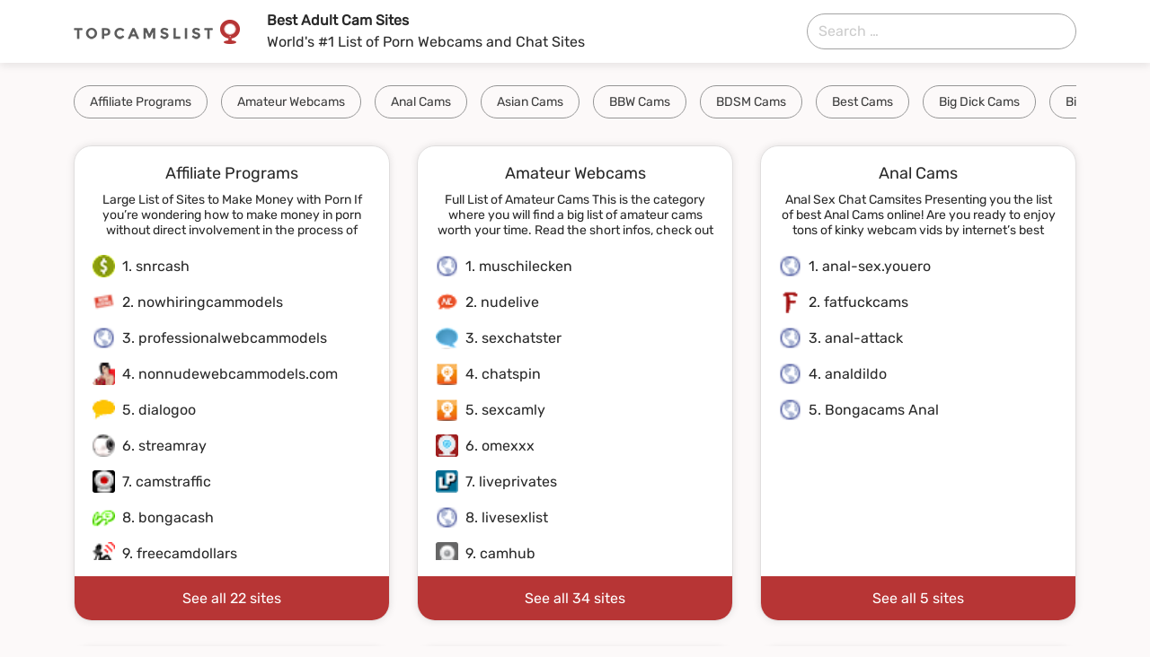

--- FILE ---
content_type: text/html; charset=UTF-8
request_url: https://topcamlists.com/
body_size: 48567
content:
<!doctype html>
<html lang="en-US">
<head><style>img.lazy{min-height:1px}</style><link rel="preload" href="https://topcamlists.com/wp-content/plugins/w3-total-cache/pub/js/lazyload.min.js" as="script">
  <meta charset="UTF-8">
  <meta http-equiv="x-ua-compatible" content="ie=edge">
  <meta name="viewport" content="width=device-width, initial-scale=1, shrink-to-fit=no">
  <meta name="generator" content="Serj Mes" />
  <link rel="icon" type="image/png" href="" />
  <meta name='robots' content='index, follow, max-image-preview:large, max-snippet:-1, max-video-preview:-1' />

	<!-- This site is optimized with the Yoast SEO plugin v20.13 - https://yoast.com/wordpress/plugins/seo/ -->
	<title>Top 100 Sex Cams, Best Adult Chat Sites, Cam Porn Tubes on TopCamsList</title>
	<meta name="description" content="All Sex Cams are listed Here! Look no more! Go to TopCamsList.com, check out Porn Chats &amp; Sex Cams, and Rate the camsites. Short Reviews &amp; Rating at TopCamsList.com. Our website is here to help you send some fun time with really hot chicks." />
	<link rel="canonical" href="https://topcamlists.com/" />
	<meta property="og:locale" content="en_US" />
	<meta property="og:type" content="website" />
	<meta property="og:title" content="Top 100 Sex Cams, Best Adult Chat Sites, Cam Porn Tubes on TopCamsList" />
	<meta property="og:description" content="All Sex Cams are listed Here! Look no more! Go to TopCamsList.com, check out Porn Chats &amp; Sex Cams, and Rate the camsites. Short Reviews &amp; Rating at TopCamsList.com. Our website is here to help you send some fun time with really hot chicks." />
	<meta property="og:url" content="https://topcamlists.com/" />
	<meta property="og:site_name" content="topcamslist.com" />
	<meta property="article:modified_time" content="2023-08-25T09:13:49+00:00" />
	<meta name="twitter:card" content="summary_large_image" />
	<script type="application/ld+json" class="yoast-schema-graph">{"@context":"https://schema.org","@graph":[{"@type":"WebPage","@id":"https://topcamlists.com/","url":"https://topcamlists.com/","name":"Top 100 Sex Cams, Best Adult Chat Sites, Cam Porn Tubes on TopCamsList","isPartOf":{"@id":"https://topcamlists.com/#website"},"datePublished":"2021-11-09T08:36:55+00:00","dateModified":"2023-08-25T09:13:49+00:00","description":"All Sex Cams are listed Here! Look no more! Go to TopCamsList.com, check out Porn Chats & Sex Cams, and Rate the camsites. Short Reviews & Rating at TopCamsList.com. Our website is here to help you send some fun time with really hot chicks.","breadcrumb":{"@id":"https://topcamlists.com/#breadcrumb"},"inLanguage":"en-US","potentialAction":[{"@type":"ReadAction","target":["https://topcamlists.com/"]}]},{"@type":"BreadcrumbList","@id":"https://topcamlists.com/#breadcrumb","itemListElement":[{"@type":"ListItem","position":1,"name":"Home"}]},{"@type":"WebSite","@id":"https://topcamlists.com/#website","url":"https://topcamlists.com/","name":"topcamslist.com","description":"Best Webcam Sites","potentialAction":[{"@type":"SearchAction","target":{"@type":"EntryPoint","urlTemplate":"https://topcamlists.com/?s={search_term_string}"},"query-input":"required name=search_term_string"}],"inLanguage":"en-US"}]}</script>
	<meta name="google-site-verification" content="M0YGyBzJAK98fwIq2rSievd-hSC71oVkSDG-vOq9gf0" />
	<!-- / Yoast SEO plugin. -->


<style id='classic-theme-styles-inline-css'>
/*! This file is auto-generated */
.wp-block-button__link{color:#fff;background-color:#32373c;border-radius:9999px;box-shadow:none;text-decoration:none;padding:calc(.667em + 2px) calc(1.333em + 2px);font-size:1.125em}.wp-block-file__button{background:#32373c;color:#fff;text-decoration:none}
</style>
<style id='global-styles-inline-css'>
body{--wp--preset--color--black: #000000;--wp--preset--color--cyan-bluish-gray: #abb8c3;--wp--preset--color--white: #ffffff;--wp--preset--color--pale-pink: #f78da7;--wp--preset--color--vivid-red: #cf2e2e;--wp--preset--color--luminous-vivid-orange: #ff6900;--wp--preset--color--luminous-vivid-amber: #fcb900;--wp--preset--color--light-green-cyan: #7bdcb5;--wp--preset--color--vivid-green-cyan: #00d084;--wp--preset--color--pale-cyan-blue: #8ed1fc;--wp--preset--color--vivid-cyan-blue: #0693e3;--wp--preset--color--vivid-purple: #9b51e0;--wp--preset--gradient--vivid-cyan-blue-to-vivid-purple: linear-gradient(135deg,rgba(6,147,227,1) 0%,rgb(155,81,224) 100%);--wp--preset--gradient--light-green-cyan-to-vivid-green-cyan: linear-gradient(135deg,rgb(122,220,180) 0%,rgb(0,208,130) 100%);--wp--preset--gradient--luminous-vivid-amber-to-luminous-vivid-orange: linear-gradient(135deg,rgba(252,185,0,1) 0%,rgba(255,105,0,1) 100%);--wp--preset--gradient--luminous-vivid-orange-to-vivid-red: linear-gradient(135deg,rgba(255,105,0,1) 0%,rgb(207,46,46) 100%);--wp--preset--gradient--very-light-gray-to-cyan-bluish-gray: linear-gradient(135deg,rgb(238,238,238) 0%,rgb(169,184,195) 100%);--wp--preset--gradient--cool-to-warm-spectrum: linear-gradient(135deg,rgb(74,234,220) 0%,rgb(151,120,209) 20%,rgb(207,42,186) 40%,rgb(238,44,130) 60%,rgb(251,105,98) 80%,rgb(254,248,76) 100%);--wp--preset--gradient--blush-light-purple: linear-gradient(135deg,rgb(255,206,236) 0%,rgb(152,150,240) 100%);--wp--preset--gradient--blush-bordeaux: linear-gradient(135deg,rgb(254,205,165) 0%,rgb(254,45,45) 50%,rgb(107,0,62) 100%);--wp--preset--gradient--luminous-dusk: linear-gradient(135deg,rgb(255,203,112) 0%,rgb(199,81,192) 50%,rgb(65,88,208) 100%);--wp--preset--gradient--pale-ocean: linear-gradient(135deg,rgb(255,245,203) 0%,rgb(182,227,212) 50%,rgb(51,167,181) 100%);--wp--preset--gradient--electric-grass: linear-gradient(135deg,rgb(202,248,128) 0%,rgb(113,206,126) 100%);--wp--preset--gradient--midnight: linear-gradient(135deg,rgb(2,3,129) 0%,rgb(40,116,252) 100%);--wp--preset--font-size--small: 13px;--wp--preset--font-size--medium: 20px;--wp--preset--font-size--large: 36px;--wp--preset--font-size--x-large: 42px;--wp--preset--spacing--20: 0.44rem;--wp--preset--spacing--30: 0.67rem;--wp--preset--spacing--40: 1rem;--wp--preset--spacing--50: 1.5rem;--wp--preset--spacing--60: 2.25rem;--wp--preset--spacing--70: 3.38rem;--wp--preset--spacing--80: 5.06rem;--wp--preset--shadow--natural: 6px 6px 9px rgba(0, 0, 0, 0.2);--wp--preset--shadow--deep: 12px 12px 50px rgba(0, 0, 0, 0.4);--wp--preset--shadow--sharp: 6px 6px 0px rgba(0, 0, 0, 0.2);--wp--preset--shadow--outlined: 6px 6px 0px -3px rgba(255, 255, 255, 1), 6px 6px rgba(0, 0, 0, 1);--wp--preset--shadow--crisp: 6px 6px 0px rgba(0, 0, 0, 1);}:where(.is-layout-flex){gap: 0.5em;}:where(.is-layout-grid){gap: 0.5em;}body .is-layout-flow > .alignleft{float: left;margin-inline-start: 0;margin-inline-end: 2em;}body .is-layout-flow > .alignright{float: right;margin-inline-start: 2em;margin-inline-end: 0;}body .is-layout-flow > .aligncenter{margin-left: auto !important;margin-right: auto !important;}body .is-layout-constrained > .alignleft{float: left;margin-inline-start: 0;margin-inline-end: 2em;}body .is-layout-constrained > .alignright{float: right;margin-inline-start: 2em;margin-inline-end: 0;}body .is-layout-constrained > .aligncenter{margin-left: auto !important;margin-right: auto !important;}body .is-layout-constrained > :where(:not(.alignleft):not(.alignright):not(.alignfull)){max-width: var(--wp--style--global--content-size);margin-left: auto !important;margin-right: auto !important;}body .is-layout-constrained > .alignwide{max-width: var(--wp--style--global--wide-size);}body .is-layout-flex{display: flex;}body .is-layout-flex{flex-wrap: wrap;align-items: center;}body .is-layout-flex > *{margin: 0;}body .is-layout-grid{display: grid;}body .is-layout-grid > *{margin: 0;}:where(.wp-block-columns.is-layout-flex){gap: 2em;}:where(.wp-block-columns.is-layout-grid){gap: 2em;}:where(.wp-block-post-template.is-layout-flex){gap: 1.25em;}:where(.wp-block-post-template.is-layout-grid){gap: 1.25em;}.has-black-color{color: var(--wp--preset--color--black) !important;}.has-cyan-bluish-gray-color{color: var(--wp--preset--color--cyan-bluish-gray) !important;}.has-white-color{color: var(--wp--preset--color--white) !important;}.has-pale-pink-color{color: var(--wp--preset--color--pale-pink) !important;}.has-vivid-red-color{color: var(--wp--preset--color--vivid-red) !important;}.has-luminous-vivid-orange-color{color: var(--wp--preset--color--luminous-vivid-orange) !important;}.has-luminous-vivid-amber-color{color: var(--wp--preset--color--luminous-vivid-amber) !important;}.has-light-green-cyan-color{color: var(--wp--preset--color--light-green-cyan) !important;}.has-vivid-green-cyan-color{color: var(--wp--preset--color--vivid-green-cyan) !important;}.has-pale-cyan-blue-color{color: var(--wp--preset--color--pale-cyan-blue) !important;}.has-vivid-cyan-blue-color{color: var(--wp--preset--color--vivid-cyan-blue) !important;}.has-vivid-purple-color{color: var(--wp--preset--color--vivid-purple) !important;}.has-black-background-color{background-color: var(--wp--preset--color--black) !important;}.has-cyan-bluish-gray-background-color{background-color: var(--wp--preset--color--cyan-bluish-gray) !important;}.has-white-background-color{background-color: var(--wp--preset--color--white) !important;}.has-pale-pink-background-color{background-color: var(--wp--preset--color--pale-pink) !important;}.has-vivid-red-background-color{background-color: var(--wp--preset--color--vivid-red) !important;}.has-luminous-vivid-orange-background-color{background-color: var(--wp--preset--color--luminous-vivid-orange) !important;}.has-luminous-vivid-amber-background-color{background-color: var(--wp--preset--color--luminous-vivid-amber) !important;}.has-light-green-cyan-background-color{background-color: var(--wp--preset--color--light-green-cyan) !important;}.has-vivid-green-cyan-background-color{background-color: var(--wp--preset--color--vivid-green-cyan) !important;}.has-pale-cyan-blue-background-color{background-color: var(--wp--preset--color--pale-cyan-blue) !important;}.has-vivid-cyan-blue-background-color{background-color: var(--wp--preset--color--vivid-cyan-blue) !important;}.has-vivid-purple-background-color{background-color: var(--wp--preset--color--vivid-purple) !important;}.has-black-border-color{border-color: var(--wp--preset--color--black) !important;}.has-cyan-bluish-gray-border-color{border-color: var(--wp--preset--color--cyan-bluish-gray) !important;}.has-white-border-color{border-color: var(--wp--preset--color--white) !important;}.has-pale-pink-border-color{border-color: var(--wp--preset--color--pale-pink) !important;}.has-vivid-red-border-color{border-color: var(--wp--preset--color--vivid-red) !important;}.has-luminous-vivid-orange-border-color{border-color: var(--wp--preset--color--luminous-vivid-orange) !important;}.has-luminous-vivid-amber-border-color{border-color: var(--wp--preset--color--luminous-vivid-amber) !important;}.has-light-green-cyan-border-color{border-color: var(--wp--preset--color--light-green-cyan) !important;}.has-vivid-green-cyan-border-color{border-color: var(--wp--preset--color--vivid-green-cyan) !important;}.has-pale-cyan-blue-border-color{border-color: var(--wp--preset--color--pale-cyan-blue) !important;}.has-vivid-cyan-blue-border-color{border-color: var(--wp--preset--color--vivid-cyan-blue) !important;}.has-vivid-purple-border-color{border-color: var(--wp--preset--color--vivid-purple) !important;}.has-vivid-cyan-blue-to-vivid-purple-gradient-background{background: var(--wp--preset--gradient--vivid-cyan-blue-to-vivid-purple) !important;}.has-light-green-cyan-to-vivid-green-cyan-gradient-background{background: var(--wp--preset--gradient--light-green-cyan-to-vivid-green-cyan) !important;}.has-luminous-vivid-amber-to-luminous-vivid-orange-gradient-background{background: var(--wp--preset--gradient--luminous-vivid-amber-to-luminous-vivid-orange) !important;}.has-luminous-vivid-orange-to-vivid-red-gradient-background{background: var(--wp--preset--gradient--luminous-vivid-orange-to-vivid-red) !important;}.has-very-light-gray-to-cyan-bluish-gray-gradient-background{background: var(--wp--preset--gradient--very-light-gray-to-cyan-bluish-gray) !important;}.has-cool-to-warm-spectrum-gradient-background{background: var(--wp--preset--gradient--cool-to-warm-spectrum) !important;}.has-blush-light-purple-gradient-background{background: var(--wp--preset--gradient--blush-light-purple) !important;}.has-blush-bordeaux-gradient-background{background: var(--wp--preset--gradient--blush-bordeaux) !important;}.has-luminous-dusk-gradient-background{background: var(--wp--preset--gradient--luminous-dusk) !important;}.has-pale-ocean-gradient-background{background: var(--wp--preset--gradient--pale-ocean) !important;}.has-electric-grass-gradient-background{background: var(--wp--preset--gradient--electric-grass) !important;}.has-midnight-gradient-background{background: var(--wp--preset--gradient--midnight) !important;}.has-small-font-size{font-size: var(--wp--preset--font-size--small) !important;}.has-medium-font-size{font-size: var(--wp--preset--font-size--medium) !important;}.has-large-font-size{font-size: var(--wp--preset--font-size--large) !important;}.has-x-large-font-size{font-size: var(--wp--preset--font-size--x-large) !important;}
.wp-block-navigation a:where(:not(.wp-element-button)){color: inherit;}
:where(.wp-block-post-template.is-layout-flex){gap: 1.25em;}:where(.wp-block-post-template.is-layout-grid){gap: 1.25em;}
:where(.wp-block-columns.is-layout-flex){gap: 2em;}:where(.wp-block-columns.is-layout-grid){gap: 2em;}
.wp-block-pullquote{font-size: 1.5em;line-height: 1.6;}
</style>
<link rel='stylesheet' id='app-css' href='https://topcamlists.com/wp-content/themes/topcamslist/public/scripts/app.css?id=365d77cebd36abf44669' media='all' />
<link rel='stylesheet' id='components-css' href='https://topcamlists.com/wp-content/themes/topcamslist/public/scripts/components.css?id=3a5a1b9d37eace1dc587' media='all' />
<link rel="https://api.w.org/" href="https://topcamlists.com/wp-json/" /><link rel="alternate" type="application/json" href="https://topcamlists.com/wp-json/wp/v2/pages/33" /><link rel="icon" href="https://topcamlists.com/wp-content/uploads/2021/10/cropped-favicon-32x32.png" sizes="32x32" />
<link rel="icon" href="https://topcamlists.com/wp-content/uploads/2021/10/cropped-favicon-192x192.png" sizes="192x192" />
<link rel="apple-touch-icon" href="https://topcamlists.com/wp-content/uploads/2021/10/cropped-favicon-180x180.png" />
<meta name="msapplication-TileImage" content="https://topcamlists.com/wp-content/uploads/2021/10/cropped-favicon-270x270.png" />
		<style id="wp-custom-css">
			footer .row .col:not(:first-child){display:none!important}		</style>
		</head>

<body data-rsssl=1 class="home page-template-default page page-id-33 wp-embed-responsive">
    
  <div id="app">
    <div class="app-content">
      <header class="header">
  <div class="container">
    <div class="wrap-header">

      <div class="logo">
        <a href="https://topcamlists.com/" id="logo">
          <img class="lazy" src="data:image/svg+xml,%3Csvg%20xmlns='http://www.w3.org/2000/svg'%20viewBox='0%200%201%201'%3E%3C/svg%3E" data-src="https://topcamlists.com/wp-content/themes/topcamslist/public/images/Logo.png?id=0cb968e4e86187942b1e" alt="logo">
        </a>
      </div>

      <div class="description">
        <div class="main">Best Adult Cam Sites</div>
        <p>World's #1 List of Porn Webcams and Chat Sites</p>
      </div>

      <form role="search" method="get" class="search-form" action="https://topcamlists.com/">
				<label>
					<span class="screen-reader-text">Search for:</span>
					<input type="search" class="search-field" placeholder="Search &hellip;" value="" name="s" />
				</label>
				<input type="submit" class="search-submit" value="Search" />
			</form>

      <div class="mob-search">
        <img class="lazy" src="data:image/svg+xml,%3Csvg%20xmlns='http://www.w3.org/2000/svg'%20viewBox='0%200%201%201'%3E%3C/svg%3E" data-src="https://topcamlists.com/wp-content/themes/topcamslist/public/images/search.svg?id=3c3898c16ecb2d55c771" alt="icon">
      </div>










    </div>
  </div>
</header>



<div class="top-categories">
  <div class="container">
    <ul>
              <li>
          <a href="https://topcamlists.com/category/affiliate-programs/">
            Affiliate Programs
          </a>
        </li>
              <li>
          <a href="https://topcamlists.com/category/amateur-webcams/">
            Amateur Webcams
          </a>
        </li>
              <li>
          <a href="https://topcamlists.com/category/anal-cams/">
            Anal Cams
          </a>
        </li>
              <li>
          <a href="https://topcamlists.com/category/asian-cams/">
            Asian Cams
          </a>
        </li>
              <li>
          <a href="https://topcamlists.com/category/bbw-cams/">
            BBW Cams
          </a>
        </li>
              <li>
          <a href="https://topcamlists.com/category/bdsm-cams/">
            BDSM Cams
          </a>
        </li>
              <li>
          <a href="https://topcamlists.com/category/best-cams/">
            Best Cams
          </a>
        </li>
              <li>
          <a href="https://topcamlists.com/category/big-dick-cams/">
            Big Dick Cams
          </a>
        </li>
              <li>
          <a href="https://topcamlists.com/category/big-tit-cams/">
            Big Tit Cams
          </a>
        </li>
              <li>
          <a href="https://topcamlists.com/category/blonde-cams/">
            Blonde Cams
          </a>
        </li>
              <li>
          <a href="https://topcamlists.com/category/cam-awards/">
            Cam Awards
          </a>
        </li>
              <li>
          <a href="https://topcamlists.com/category/cam-girls/">
            Cam Girls
          </a>
        </li>
              <li>
          <a href="https://topcamlists.com/category/cam-model-jobs/">
            Cam Model Jobs
          </a>
        </li>
              <li>
          <a href="https://topcamlists.com/category/cam-tubes/">
            Cam Tubes
          </a>
        </li>
              <li>
          <a href="https://topcamlists.com/category/cams-blogs/">
            Cams Blogs
          </a>
        </li>
              <li>
          <a href="https://topcamlists.com/category/chat-rooms/">
            Chat Rooms
          </a>
        </li>
              <li>
          <a href="https://topcamlists.com/category/chat-roulette/">
            Chat Roulette
          </a>
        </li>
              <li>
          <a href="https://topcamlists.com/category/couple-cams/">
            Couple Cams
          </a>
        </li>
              <li>
          <a href="https://topcamlists.com/category/custom-porn/">
            Custom Porn
          </a>
        </li>
              <li>
          <a href="https://topcamlists.com/category/deepfake-adult/">
            Deepfake Adult
          </a>
        </li>
              <li>
          <a href="https://topcamlists.com/category/ebony-cams/">
            Ebony Cams
          </a>
        </li>
              <li>
          <a href="https://topcamlists.com/category/female-cams/">
            Female Cams
          </a>
        </li>
              <li>
          <a href="https://topcamlists.com/category/fetish-cams/">
            Fetish Cams
          </a>
        </li>
              <li>
          <a href="https://topcamlists.com/category/free-cams/">
            Free Cams
          </a>
        </li>
              <li>
          <a href="https://topcamlists.com/category/gay-cams/">
            Gay Cams
          </a>
        </li>
              <li>
          <a href="https://topcamlists.com/category/hentai/">
            Hentai
          </a>
        </li>
              <li>
          <a href="https://topcamlists.com/category/latina-cams/">
            Latina Cams
          </a>
        </li>
              <li>
          <a href="https://topcamlists.com/category/male-cams/">
            Male Cams
          </a>
        </li>
              <li>
          <a href="https://topcamlists.com/category/mature-cams/">
            Mature Cams
          </a>
        </li>
              <li>
          <a href="https://topcamlists.com/category/milf-cams/">
            Milf Cams
          </a>
        </li>
              <li>
          <a href="https://topcamlists.com/category/movies/">
            Movies
          </a>
        </li>
              <li>
          <a href="https://topcamlists.com/category/pictures/">
            Pictures
          </a>
        </li>
              <li>
          <a href="https://topcamlists.com/category/pornstar-cams/">
            Pornstar Cams
          </a>
        </li>
              <li>
          <a href="https://topcamlists.com/category/redhead-cams/">
            Redhead Cams
          </a>
        </li>
              <li>
          <a href="https://topcamlists.com/category/sex-cams/">
            Sex Cams
          </a>
        </li>
              <li>
          <a href="https://topcamlists.com/category/sex-shops/">
            Sex Shops
          </a>
        </li>
              <li>
          <a href="https://topcamlists.com/category/teen-18-cams/">
            Teen 18+ Cams
          </a>
        </li>
              <li>
          <a href="https://topcamlists.com/category/tranny-cams/">
            Tranny Cams
          </a>
        </li>
              <li>
          <a href="https://topcamlists.com/category/vr-cams/">
            VR Cams
          </a>
        </li>
              <li>
          <a href="https://topcamlists.com/category/webcam-software/">
            Webcam Software
          </a>
        </li>
          </ul>
  </div>
</div>
      <div id="content">
        
  <div class="category-list">
  <div class="container">
    <div class="wrap">

              <div class="item">
          <div class="title">Affiliate Programs</div>
          <p class="desc">Large List of Sites to Make Money with Porn
If you’re wondering how to make money in porn without direct involvement in the process of creating the adult content, consider becoming a web master. Adult affiliate programs are the easiest way to earn good money using your own site to generate leads to your partner.

The best webcam sites are in constant search of adult affiliates. Most of them have separate websites for webmasters where you can get all the details of their affiliate programs and sign up for one of them. Our site’s goal is to guide the newcomers who still don’t know much about the business. Here you can find the list of the top webcam affiliate programs and a couple of reviews created by those who already work or have worked with them before. Also there’s the list of the top rated adult affiliate sites to help you choose the best cam affiliate program to work with.</p>
          <div class="post-list">
                          <a href="https://topcamlists.com/snrcash/" class="post">
                <img class="lazy" src="data:image/svg+xml,%3Csvg%20xmlns='http://www.w3.org/2000/svg'%20viewBox='0%200%2016%2016'%3E%3C/svg%3E" data-src="https://topcamlists.com/wp-content/uploads/2022/03/snrcash_com.png" alt="snrcash">
                <div class="post-title">
                  1. snrcash
                </div>
              </a>
                          <a href="https://topcamlists.com/nowhiringcammodels/" class="post">
                <img class="lazy" src="data:image/svg+xml,%3Csvg%20xmlns='http://www.w3.org/2000/svg'%20viewBox='0%200%2016%2016'%3E%3C/svg%3E" data-src="https://topcamlists.com/wp-content/uploads/2022/03/nowhiringcammodels_com.png" alt="nowhiringcammodels">
                <div class="post-title">
                  2. nowhiringcammodels
                </div>
              </a>
                          <a href="https://topcamlists.com/professionalwebcammodels/" class="post">
                <img class="lazy" src="data:image/svg+xml,%3Csvg%20xmlns='http://www.w3.org/2000/svg'%20viewBox='0%200%2016%2016'%3E%3C/svg%3E" data-src="https://topcamlists.com/wp-content/uploads/2022/03/professionalwebcammodels_com.png" alt="professionalwebcammodels">
                <div class="post-title">
                  3. professionalwebcammodels
                </div>
              </a>
                          <a href="https://topcamlists.com/nonnudewebcammodels-com/" class="post">
                <img class="lazy" src="data:image/svg+xml,%3Csvg%20xmlns='http://www.w3.org/2000/svg'%20viewBox='0%200%2014%2016'%3E%3C/svg%3E" data-src="https://topcamlists.com/wp-content/uploads/2022/03/nonnudewebcammodels_com.png" alt="nonnudewebcammodels.com">
                <div class="post-title">
                  4. nonnudewebcammodels.com
                </div>
              </a>
                          <a href="https://topcamlists.com/dialogoo/" class="post">
                <img class="lazy" src="data:image/svg+xml,%3Csvg%20xmlns='http://www.w3.org/2000/svg'%20viewBox='0%200%2016%2016'%3E%3C/svg%3E" data-src="https://topcamlists.com/wp-content/uploads/2022/03/dialogoo.png" alt="dialogoo">
                <div class="post-title">
                  5. dialogoo
                </div>
              </a>
                          <a href="https://topcamlists.com/streamray/" class="post">
                <img class="lazy" src="data:image/svg+xml,%3Csvg%20xmlns='http://www.w3.org/2000/svg'%20viewBox='0%200%2016%2016'%3E%3C/svg%3E" data-src="https://topcamlists.com/wp-content/uploads/2022/03/streamray.png" alt="streamray">
                <div class="post-title">
                  6. streamray
                </div>
              </a>
                          <a href="https://topcamlists.com/camstraffic/" class="post">
                <img class="lazy" src="data:image/svg+xml,%3Csvg%20xmlns='http://www.w3.org/2000/svg'%20viewBox='0%200%2016%2014'%3E%3C/svg%3E" data-src="https://topcamlists.com/wp-content/uploads/2022/03/camstraffic.png" alt="camstraffic">
                <div class="post-title">
                  7. camstraffic
                </div>
              </a>
                          <a href="https://topcamlists.com/bongacash/" class="post">
                <img class="lazy" src="data:image/svg+xml,%3Csvg%20xmlns='http://www.w3.org/2000/svg'%20viewBox='0%200%2016%2016'%3E%3C/svg%3E" data-src="https://topcamlists.com/wp-content/uploads/2022/03/bongacash.png" alt="bongacash">
                <div class="post-title">
                  8. bongacash
                </div>
              </a>
                          <a href="https://topcamlists.com/freecamdollars/" class="post">
                <img class="lazy" src="data:image/svg+xml,%3Csvg%20xmlns='http://www.w3.org/2000/svg'%20viewBox='0%200%2016%2016'%3E%3C/svg%3E" data-src="https://topcamlists.com/wp-content/uploads/2022/03/freecamdollars.png" alt="freecamdollars">
                <div class="post-title">
                  9. freecamdollars
                </div>
              </a>
                          <a href="https://topcamlists.com/sexycamhotties/" class="post">
                <img class="lazy" src="data:image/svg+xml,%3Csvg%20xmlns='http://www.w3.org/2000/svg'%20viewBox='0%200%2016%2016'%3E%3C/svg%3E" data-src="https://topcamlists.com/wp-content/uploads/2022/03/sexycamhotties_com.png" alt="sexycamhotties">
                <div class="post-title">
                  10. sexycamhotties
                </div>
              </a>
                      </div>
          <a href="https://topcamlists.com/category/affiliate-programs/" class="btn">
            See all 22 sites
          </a>
        </div>
              <div class="item">
          <div class="title">Amateur Webcams</div>
          <p class="desc">Full List of Amateur Cams
This is the category where you will find a big list of amateur cams worth your time. Read the short infos, check out the rating and the pics, and make your choice!

Looking for a break from your routine? Want to spice up your life? Check out Amateur webcams sites. These camsites are the best choice if you want to have sexy fun not only with a cute model, but also to chat with a sparkling personality. Amateur cams bring you amateur women: girls next door, lonely milfs, horny cougars. They don&#039;t have botox in their lips and tits. They are completely genuine, and perfect for you, if you love babes being completely natural.

Here, in this category, you will find a big list of amateur sex cam sites. They are all different, with various design, prices, different number of models, but they all can bring you a lot of fun! Browse them all and then choose your online amateur sex site to spend pleasurable hours with the bored hotties of any age and appearance. Chat, watch live nude shows, try cam2cam sex, and make your dirty fantasies come true today!</p>
          <div class="post-list">
                          <a href="https://topcamlists.com/muschilecken/" class="post">
                <img class="lazy" src="data:image/svg+xml,%3Csvg%20xmlns='http://www.w3.org/2000/svg'%20viewBox='0%200%2016%2016'%3E%3C/svg%3E" data-src="https://topcamlists.com/wp-content/uploads/2022/02/muschilecken.png" alt="muschilecken">
                <div class="post-title">
                  1. muschilecken
                </div>
              </a>
                          <a href="https://topcamlists.com/nudelive/" class="post">
                <img class="lazy" src="data:image/svg+xml,%3Csvg%20xmlns='http://www.w3.org/2000/svg'%20viewBox='0%200%2016%2016'%3E%3C/svg%3E" data-src="https://topcamlists.com/wp-content/uploads/2022/02/nudelive.png" alt="nudelive">
                <div class="post-title">
                  2. nudelive
                </div>
              </a>
                          <a href="https://topcamlists.com/sexchatster/" class="post">
                <img class="lazy" src="data:image/svg+xml,%3Csvg%20xmlns='http://www.w3.org/2000/svg'%20viewBox='0%200%2016%2016'%3E%3C/svg%3E" data-src="https://topcamlists.com/wp-content/uploads/2022/02/sexchatster.png" alt="sexchatster">
                <div class="post-title">
                  3. sexchatster
                </div>
              </a>
                          <a href="https://topcamlists.com/chatspin/" class="post">
                <img class="lazy" src="data:image/svg+xml,%3Csvg%20xmlns='http://www.w3.org/2000/svg'%20viewBox='0%200%2016%2016'%3E%3C/svg%3E" data-src="https://topcamlists.com/wp-content/uploads/2022/02/chatspin.png" alt="chatspin">
                <div class="post-title">
                  4. chatspin
                </div>
              </a>
                          <a href="https://topcamlists.com/sexcamly/" class="post">
                <img class="lazy" src="data:image/svg+xml,%3Csvg%20xmlns='http://www.w3.org/2000/svg'%20viewBox='0%200%2016%2016'%3E%3C/svg%3E" data-src="https://topcamlists.com/wp-content/uploads/2022/02/sexcamly.png" alt="sexcamly">
                <div class="post-title">
                  5. sexcamly
                </div>
              </a>
                          <a href="https://topcamlists.com/omexxx/" class="post">
                <img class="lazy" src="data:image/svg+xml,%3Csvg%20xmlns='http://www.w3.org/2000/svg'%20viewBox='0%200%2016%2016'%3E%3C/svg%3E" data-src="https://topcamlists.com/wp-content/uploads/2022/02/omexxx.png" alt="omexxx">
                <div class="post-title">
                  6. omexxx
                </div>
              </a>
                          <a href="https://topcamlists.com/liveprivates/" class="post">
                <img class="lazy" src="data:image/svg+xml,%3Csvg%20xmlns='http://www.w3.org/2000/svg'%20viewBox='0%200%2016%2016'%3E%3C/svg%3E" data-src="https://topcamlists.com/wp-content/uploads/2022/02/liveprivates.png" alt="liveprivates">
                <div class="post-title">
                  7. liveprivates
                </div>
              </a>
                          <a href="https://topcamlists.com/livesexlist/" class="post">
                <img class="lazy" src="data:image/svg+xml,%3Csvg%20xmlns='http://www.w3.org/2000/svg'%20viewBox='0%200%2016%2016'%3E%3C/svg%3E" data-src="https://topcamlists.com/wp-content/uploads/2022/02/livesexlist.png" alt="livesexlist">
                <div class="post-title">
                  8. livesexlist
                </div>
              </a>
                          <a href="https://topcamlists.com/camhub-com/" class="post">
                <img class="lazy" src="data:image/svg+xml,%3Csvg%20xmlns='http://www.w3.org/2000/svg'%20viewBox='0%200%2016%2016'%3E%3C/svg%3E" data-src="https://topcamlists.com/wp-content/uploads/2022/02/camhub.png" alt="camhub">
                <div class="post-title">
                  9. camhub
                </div>
              </a>
                          <a href="https://topcamlists.com/amateurcams/" class="post">
                <img class="lazy" src="data:image/svg+xml,%3Csvg%20xmlns='http://www.w3.org/2000/svg'%20viewBox='0%200%2016%2016'%3E%3C/svg%3E" data-src="https://topcamlists.com/wp-content/uploads/2022/02/sexchat-1.png" alt="amateurcams">
                <div class="post-title">
                  10. amateurcams
                </div>
              </a>
                      </div>
          <a href="https://topcamlists.com/category/amateur-webcams/" class="btn">
            See all 34 sites
          </a>
        </div>
              <div class="item">
          <div class="title">Anal Cams</div>
          <p class="desc">Anal Sex Chat Camsites
Presenting you the list of best Anal Cams online! Are you ready to enjoy tons of kinky webcam vids by internet’s best models? Good, we’re looking forward to provide you with the curated chart of top camming sites starred by anal sex junkies from all over the world. Asian and ebony, white and Latino, skinny and curvy, BBW and petite, lesbian and straight, young and mature – best babes at best cam sites are waiting for you. Where to look for them?

TopCamsList.com is the reviewing platform to bring you up to speed regarding what’s new in the world of hardcore adult camming, XXX anal shows streamed live, and most appetizing models. Like watching nude girls showing off boobs and asses real-time? Like watching girls toying with their back holes, masturbating and getting asses drilled hard on camera? There’re camsites which can fit your dreams just fine, and it’s our job to help you find best anal webcam sites on the web.</p>
          <div class="post-list">
                          <a href="https://topcamlists.com/anal-sex-youero/" class="post">
                <img class="lazy" src="data:image/svg+xml,%3Csvg%20xmlns='http://www.w3.org/2000/svg'%20viewBox='0%200%2016%2016'%3E%3C/svg%3E" data-src="https://topcamlists.com/wp-content/uploads/2022/02/anal-sex_youero.png" alt="anal-sex.youero">
                <div class="post-title">
                  1. anal-sex.youero
                </div>
              </a>
                          <a href="https://topcamlists.com/fatfuckcams/" class="post">
                <img class="lazy" src="data:image/svg+xml,%3Csvg%20xmlns='http://www.w3.org/2000/svg'%20viewBox='0%200%2016%2016'%3E%3C/svg%3E" data-src="https://topcamlists.com/wp-content/uploads/2022/02/fatfuckcams.png" alt="fatfuckcams">
                <div class="post-title">
                  2. fatfuckcams
                </div>
              </a>
                          <a href="https://topcamlists.com/anal-attack/" class="post">
                <img class="lazy" src="data:image/svg+xml,%3Csvg%20xmlns='http://www.w3.org/2000/svg'%20viewBox='0%200%2016%2016'%3E%3C/svg%3E" data-src="https://topcamlists.com/wp-content/uploads/2022/02/anal-attack.png" alt="anal-attack">
                <div class="post-title">
                  3. anal-attack
                </div>
              </a>
                          <a href="https://topcamlists.com/analdildo/" class="post">
                <img class="lazy" src="data:image/svg+xml,%3Csvg%20xmlns='http://www.w3.org/2000/svg'%20viewBox='0%200%2016%2016'%3E%3C/svg%3E" data-src="https://topcamlists.com/wp-content/uploads/2022/02/analdildo.png" alt="analdildo">
                <div class="post-title">
                  4. analdildo
                </div>
              </a>
                          <a href="https://topcamlists.com/bongacams-anal/" class="post">
                <img class="lazy" src="data:image/svg+xml,%3Csvg%20xmlns='http://www.w3.org/2000/svg'%20viewBox='0%200%2016%2016'%3E%3C/svg%3E" data-src="https://topcamlists.com/wp-content/uploads/2022/02/bongacams.png" alt="Bongacams Anal">
                <div class="post-title">
                  5. Bongacams Anal
                </div>
              </a>
                      </div>
          <a href="https://topcamlists.com/category/anal-cams/" class="btn">
            See all 5 sites
          </a>
        </div>
              <div class="item">
          <div class="title">Asian Cams</div>
          <p class="desc">List of Asian Adult Chat Sites
There are lots of places in the Web where any individual of any race, sex and age can hang out with a hot babe from Japan, China, Korea or other countries of Asia. Those babes possess their own unique beauty and they make love in a very different way — anyone who’s ever got laid with an Asian woman knows that.

There are spots where those Asian babes go naked and get off online for free. Yeah, anyone can watch one of those babes pounding herself with a massive sex toy or even her bare hand. But most of adult live Asian webcam sites that claim themselves ‘the best in the whole Universe’ are scam.

We exist to help you avoid such fraud. The list you may find on our service is composed by people like you. They try those camming platforms, they vote here. Check out the ratings, leaf trough the websites and pick up the one that features the most beautiful models!</p>
          <div class="post-list">
                          <a href="https://topcamlists.com/filipinamagic-net/" class="post">
                <img class="lazy" src="data:image/svg+xml,%3Csvg%20xmlns='http://www.w3.org/2000/svg'%20viewBox='0%200%2016%2016'%3E%3C/svg%3E" data-src="https://topcamlists.com/wp-content/uploads/2022/03/asiancam.png" alt="filipinamagic">
                <div class="post-title">
                  1. filipinamagic
                </div>
              </a>
                          <a href="https://topcamlists.com/asiancams/" class="post">
                <img class="lazy" src="data:image/svg+xml,%3Csvg%20xmlns='http://www.w3.org/2000/svg'%20viewBox='0%200%2016%2016'%3E%3C/svg%3E" data-src="https://topcamlists.com/wp-content/uploads/2022/03/asiancams-1.png" alt="asiancams">
                <div class="post-title">
                  2. asiancams
                </div>
              </a>
                          <a href="https://topcamlists.com/asian-cam4/" class="post">
                <img class="lazy" src="data:image/svg+xml,%3Csvg%20xmlns='http://www.w3.org/2000/svg'%20viewBox='0%200%2016%2016'%3E%3C/svg%3E" data-src="https://topcamlists.com/wp-content/uploads/2022/03/favicon-5.png" alt="Asian Cam4">
                <div class="post-title">
                  3. Asian Cam4
                </div>
              </a>
                          <a href="https://topcamlists.com/asian-bongacams/" class="post">
                <img class="lazy" src="data:image/svg+xml,%3Csvg%20xmlns='http://www.w3.org/2000/svg'%20viewBox='0%200%2016%2016'%3E%3C/svg%3E" data-src="https://topcamlists.com/wp-content/uploads/2022/03/bonga-4.png" alt="Asian Bongacams">
                <div class="post-title">
                  4. Asian Bongacams
                </div>
              </a>
                          <a href="https://topcamlists.com/livesexasian-co/" class="post">
                <img class="lazy" src="data:image/svg+xml,%3Csvg%20xmlns='http://www.w3.org/2000/svg'%20viewBox='0%200%2016%2016'%3E%3C/svg%3E" data-src="https://topcamlists.com/wp-content/uploads/2022/03/livesexasian-1.png" alt="livesexasian">
                <div class="post-title">
                  5. livesexasian
                </div>
              </a>
                          <a href="https://topcamlists.com/asiannights/" class="post">
                <img class="lazy" src="data:image/svg+xml,%3Csvg%20xmlns='http://www.w3.org/2000/svg'%20viewBox='0%200%2016%2016'%3E%3C/svg%3E" data-src="https://topcamlists.com/wp-content/uploads/2022/03/asiancams.png" alt="Asiannights">
                <div class="post-title">
                  6. Asiannights
                </div>
              </a>
                          <a href="https://topcamlists.com/amateur-asians/" class="post">
                <img class="lazy" src="data:image/svg+xml,%3Csvg%20xmlns='http://www.w3.org/2000/svg'%20viewBox='0%200%2016%2016'%3E%3C/svg%3E" data-src="https://topcamlists.com/wp-content/uploads/2022/03/asiancams.png" alt="amateur-asians">
                <div class="post-title">
                  7. amateur-asians
                </div>
              </a>
                          <a href="https://topcamlists.com/asianfreecam/" class="post">
                <img class="lazy" src="data:image/svg+xml,%3Csvg%20xmlns='http://www.w3.org/2000/svg'%20viewBox='0%200%2016%2016'%3E%3C/svg%3E" data-src="https://topcamlists.com/wp-content/uploads/2022/03/asiancams.png" alt="asianfreecam">
                <div class="post-title">
                  8. asianfreecam
                </div>
              </a>
                          <a href="https://topcamlists.com/asianfemdom/" class="post">
                <img class="lazy" src="data:image/svg+xml,%3Csvg%20xmlns='http://www.w3.org/2000/svg'%20viewBox='0%200%2016%2016'%3E%3C/svg%3E" data-src="https://topcamlists.com/wp-content/uploads/2022/03/asiancams.png" alt="asianfemdom">
                <div class="post-title">
                  9. asianfemdom
                </div>
              </a>
                          <a href="https://topcamlists.com/cuteasianporn/" class="post">
                <img class="lazy" src="data:image/svg+xml,%3Csvg%20xmlns='http://www.w3.org/2000/svg'%20viewBox='0%200%2016%2016'%3E%3C/svg%3E" data-src="https://topcamlists.com/wp-content/uploads/2022/03/asiancam.png" alt="cuteasianporn">
                <div class="post-title">
                  10. cuteasianporn
                </div>
              </a>
                      </div>
          <a href="https://topcamlists.com/category/asian-cams/" class="btn">
            See all 40 sites
          </a>
        </div>
              <div class="item">
          <div class="title">BBW Cams</div>
          <p class="desc">Best BBW Sex Cams
Do you prefer BBW cam girls over skinny minxes? Great news, here’s the list of best webcam sites starred by big beautiful women as well as hotties of difference build and physique. What do you like about BBW babes most – big hooters, bouncy asses or insane sex drive? At any of the listed sites you’ll be able to spring all your fantasies to life without a hitch in private and public chatrooms alike.Browse thousands of available chicks at suggested sites, send a salacious text and let the funness commence! Naked and sexy, BBW hotties will feature in a lewd XXX cam show for your eyes or for all the interested males in a chatroom at once.

TopCamsList.com reviews all available sites in 2018 and 2019, but adds to the ratings only those with excellent video streaming, hot models, plenty of categories, free goodies and overall high quality of content. To see a BBW model naked on cams all you need is pick a site from the list!</p>
          <div class="post-list">
                          <a href="https://topcamlists.com/allbbwcams/" class="post">
                <img class="lazy" src="data:image/svg+xml,%3Csvg%20xmlns='http://www.w3.org/2000/svg'%20viewBox='0%200%2016%2016'%3E%3C/svg%3E" data-src="https://topcamlists.com/wp-content/uploads/2022/03/allbbwcams.png" alt="allbbwcams">
                <div class="post-title">
                  1. allbbwcams
                </div>
              </a>
                          <a href="https://topcamlists.com/chubby/" class="post">
                <img class="lazy" src="data:image/svg+xml,%3Csvg%20xmlns='http://www.w3.org/2000/svg'%20viewBox='0%200%2016%2016'%3E%3C/svg%3E" data-src="https://topcamlists.com/wp-content/uploads/2022/03/chubby.png" alt="chubby">
                <div class="post-title">
                  2. chubby
                </div>
              </a>
                          <a href="https://topcamlists.com/bbwlive/" class="post">
                <img class="lazy" src="data:image/svg+xml,%3Csvg%20xmlns='http://www.w3.org/2000/svg'%20viewBox='0%200%2016%2016'%3E%3C/svg%3E" data-src="https://topcamlists.com/wp-content/uploads/2022/03/bbwlive.png" alt="bbwlive">
                <div class="post-title">
                  3. bbwlive
                </div>
              </a>
                          <a href="https://topcamlists.com/bbwwebcamroulette/" class="post">
                <img class="lazy" src="data:image/svg+xml,%3Csvg%20xmlns='http://www.w3.org/2000/svg'%20viewBox='0%200%2016%2014'%3E%3C/svg%3E" data-src="https://topcamlists.com/wp-content/uploads/2022/03/bbwwebcamroulette.png" alt="bbwwebcamroulette">
                <div class="post-title">
                  4. bbwwebcamroulette
                </div>
              </a>
                          <a href="https://topcamlists.com/fattychat/" class="post">
                <img class="lazy" src="data:image/svg+xml,%3Csvg%20xmlns='http://www.w3.org/2000/svg'%20viewBox='0%200%2016%2016'%3E%3C/svg%3E" data-src="https://topcamlists.com/wp-content/uploads/2022/03/fattychat.png" alt="fattychat">
                <div class="post-title">
                  5. fattychat
                </div>
              </a>
                          <a href="https://topcamlists.com/bbw-bongacams/" class="post">
                <img class="lazy" src="data:image/svg+xml,%3Csvg%20xmlns='http://www.w3.org/2000/svg'%20viewBox='0%200%2016%2016'%3E%3C/svg%3E" data-src="https://topcamlists.com/wp-content/uploads/2022/03/bbwcamgirls.png" alt="BBW Bongacams">
                <div class="post-title">
                  6. BBW Bongacams
                </div>
              </a>
                          <a href="https://topcamlists.com/bbwcamgirls/" class="post">
                <img class="lazy" src="data:image/svg+xml,%3Csvg%20xmlns='http://www.w3.org/2000/svg'%20viewBox='0%200%2016%2016'%3E%3C/svg%3E" data-src="https://topcamlists.com/wp-content/uploads/2022/03/bbwcamgirls.png" alt="bbwcamgirls">
                <div class="post-title">
                  7. bbwcamgirls
                </div>
              </a>
                          <a href="https://topcamlists.com/bbw-firecams/" class="post">
                <img class="lazy" src="data:image/svg+xml,%3Csvg%20xmlns='http://www.w3.org/2000/svg'%20viewBox='0%200%2016%2016'%3E%3C/svg%3E" data-src="https://topcamlists.com/wp-content/uploads/2022/03/fc-2.png" alt="BBW FireCams">
                <div class="post-title">
                  8. BBW FireCams
                </div>
              </a>
                          <a href="https://topcamlists.com/bbwcams-com/" class="post">
                <img class="lazy" src="data:image/svg+xml,%3Csvg%20xmlns='http://www.w3.org/2000/svg'%20viewBox='0%200%2016%2016'%3E%3C/svg%3E" data-src="https://topcamlists.com/wp-content/uploads/2022/03/bbwcams-1.png" alt="bbwcams">
                <div class="post-title">
                  9. bbwcams
                </div>
              </a>
                          <a href="https://topcamlists.com/hotbooty/" class="post">
                <img class="lazy" src="data:image/svg+xml,%3Csvg%20xmlns='http://www.w3.org/2000/svg'%20viewBox='0%200%2016%2016'%3E%3C/svg%3E" data-src="https://topcamlists.com/wp-content/uploads/2022/03/hotbooty.png" alt="hotbooty">
                <div class="post-title">
                  10. hotbooty
                </div>
              </a>
                      </div>
          <a href="https://topcamlists.com/category/bbw-cams/" class="btn">
            See all 21 sites
          </a>
        </div>
              <div class="item">
          <div class="title">BDSM Cams</div>
          <p class="desc">Top List of BDSM Chat Sites
Not many camming spots are focused on Bondage / BDSM nowadays, but you can find lots of bondage-lovers and cam models who’re into the BDSM theme on mainstream cam sites. If you’re looking to get naughty together with a sub or dom, if you wanna watch someone tied-up, punished and pounded hard, you’ve got to search for the best place where BDSM lovers hang out.

This site is no such place. There are no BDSM cams here. We’re here to help you choose among the endless websites who all claim they’re the most popular. Most of them are scam. As we care about people who like live webcams, we let the professional online pussy-hunters guide the newbies.

Read reviews, browse top-10 and top-100 lists of BDSM cams, try the most rated cam services and pick up the one you like most. Rest assured, you won’t run into a scam, if you’re using our review service.</p>
          <div class="post-list">
                          <a href="https://topcamlists.com/bdsmwebcams/" class="post">
                <img class="lazy" src="data:image/svg+xml,%3Csvg%20xmlns='http://www.w3.org/2000/svg'%20viewBox='0%200%2016%2016'%3E%3C/svg%3E" data-src="https://topcamlists.com/wp-content/uploads/2022/03/bdsmwebcams.png" alt="bdsmwebcams">
                <div class="post-title">
                  1. bdsmwebcams
                </div>
              </a>
                          <a href="https://topcamlists.com/livebdsmcams/" class="post">
                <img class="lazy" src="data:image/svg+xml,%3Csvg%20xmlns='http://www.w3.org/2000/svg'%20viewBox='0%200%2016%2016'%3E%3C/svg%3E" data-src="https://topcamlists.com/wp-content/uploads/2022/03/livebdsmcams.png" alt="livebdsmcams">
                <div class="post-title">
                  2. livebdsmcams
                </div>
              </a>
                          <a href="https://topcamlists.com/bondagecamsex/" class="post">
                <img class="lazy" src="data:image/svg+xml,%3Csvg%20xmlns='http://www.w3.org/2000/svg'%20viewBox='0%200%2016%2016'%3E%3C/svg%3E" data-src="https://topcamlists.com/wp-content/uploads/2022/03/bondagecamsex.png" alt="bondagecamsex">
                <div class="post-title">
                  3. bondagecamsex
                </div>
              </a>
                          <a href="https://topcamlists.com/dominatrixcamsex/" class="post">
                <img class="lazy" src="data:image/svg+xml,%3Csvg%20xmlns='http://www.w3.org/2000/svg'%20viewBox='0%200%2016%2016'%3E%3C/svg%3E" data-src="https://topcamlists.com/wp-content/uploads/2022/03/dominatrixcamsex.png" alt="dominatrixcamsex">
                <div class="post-title">
                  4. dominatrixcamsex
                </div>
              </a>
                          <a href="https://topcamlists.com/mistresscamchat/" class="post">
                <img class="lazy" src="data:image/svg+xml,%3Csvg%20xmlns='http://www.w3.org/2000/svg'%20viewBox='0%200%2016%2016'%3E%3C/svg%3E" data-src="https://topcamlists.com/wp-content/uploads/2022/03/mistresscamchat.png" alt="mistresscamchat">
                <div class="post-title">
                  5. mistresscamchat
                </div>
              </a>
                          <a href="https://topcamlists.com/turnitalloff/" class="post">
                <img class="lazy" src="data:image/svg+xml,%3Csvg%20xmlns='http://www.w3.org/2000/svg'%20viewBox='0%200%2016%2016'%3E%3C/svg%3E" data-src="https://topcamlists.com/wp-content/uploads/2022/03/BDSM.png" alt="turnitalloff">
                <div class="post-title">
                  6. turnitalloff
                </div>
              </a>
                          <a href="https://topcamlists.com/sadismcams/" class="post">
                <img class="lazy" src="data:image/svg+xml,%3Csvg%20xmlns='http://www.w3.org/2000/svg'%20viewBox='0%200%2016%2016'%3E%3C/svg%3E" data-src="https://topcamlists.com/wp-content/uploads/2022/03/BDSM.png" alt="sadismcams">
                <div class="post-title">
                  7. sadismcams
                </div>
              </a>
                          <a href="https://topcamlists.com/hogtiedcams/" class="post">
                <img class="lazy" src="data:image/svg+xml,%3Csvg%20xmlns='http://www.w3.org/2000/svg'%20viewBox='0%200%2016%2016'%3E%3C/svg%3E" data-src="https://topcamlists.com/wp-content/uploads/2022/03/BDSM.png" alt="hogtiedcams">
                <div class="post-title">
                  8. hogtiedcams
                </div>
              </a>
                          <a href="https://topcamlists.com/femdomcamsworld/" class="post">
                <img class="lazy" src="data:image/svg+xml,%3Csvg%20xmlns='http://www.w3.org/2000/svg'%20viewBox='0%200%2016%2016'%3E%3C/svg%3E" data-src="https://topcamlists.com/wp-content/uploads/2022/03/BDSM.png" alt="femdomcamsworld">
                <div class="post-title">
                  9. femdomcamsworld
                </div>
              </a>
                          <a href="https://topcamlists.com/ultimatebdsmcams/" class="post">
                <img class="lazy" src="data:image/svg+xml,%3Csvg%20xmlns='http://www.w3.org/2000/svg'%20viewBox='0%200%2016%2016'%3E%3C/svg%3E" data-src="https://topcamlists.com/wp-content/uploads/2022/03/BDSM.png" alt="ultimatebdsmcams">
                <div class="post-title">
                  10. ultimatebdsmcams
                </div>
              </a>
                      </div>
          <a href="https://topcamlists.com/category/bdsm-cams/" class="btn">
            See all 13 sites
          </a>
        </div>
              <div class="item">
          <div class="title">Best Cams</div>
          <p class="desc">What are the Top Cams in the world of XXX porn webcam content? We’re the site to tell you all the truth and break it down who is who in the domain of sexy girls on cams. Before you proceed to checking out the ratings and reviews, know that we’re 100% independent site offering a list of best cam sites, live porn show platforms starred by real-deal models and amateurs alike. We’re neither sponsored nor endorsed by any other service, company or entity. Being guys-next-door in love with webcam shows just as you we decided to create this very hub to highlight all the best, good and decent websites graced by hot minxes.

What are the Top Cams in 2019? Check out our reviews to keep a hand on the pulse of most popular and visited, just the best adult cam sites where all girls are up for real-deal livecam fun and virtual sex. Is the whole thing real? Absolutely, scam sites have nothing to do in our charts and listings, while we review and rate only most legit and proven resources where level of trust and visitor loyal is up to the mark.</p>
          <div class="post-list">
                          <a href="https://topcamlists.com/livejasmin/" class="post">
                <img class="lazy" src="data:image/svg+xml,%3Csvg%20xmlns='http://www.w3.org/2000/svg'%20viewBox='0%200%2016%2016'%3E%3C/svg%3E" data-src="https://topcamlists.com/wp-content/uploads/2022/02/sexybabescam.png" alt="livejasmin">
                <div class="post-title">
                  1. livejasmin
                </div>
              </a>
                          <a href="https://topcamlists.com/webcams/" class="post">
                <img class="lazy" src="data:image/svg+xml,%3Csvg%20xmlns='http://www.w3.org/2000/svg'%20viewBox='0%200%2016%2016'%3E%3C/svg%3E" data-src="https://topcamlists.com/wp-content/uploads/2022/01/webcams_com.png" alt="webcams">
                <div class="post-title">
                  2. webcams
                </div>
              </a>
                          <a href="https://topcamlists.com/streamate-com/" class="post">
                <img class="lazy" src="data:image/svg+xml,%3Csvg%20xmlns='http://www.w3.org/2000/svg'%20viewBox='0%200%2016%2016'%3E%3C/svg%3E" data-src="https://topcamlists.com/wp-content/uploads/2022/01/streamate_com.png" alt="streamate">
                <div class="post-title">
                  3. streamate
                </div>
              </a>
                          <a href="https://topcamlists.com/cam4-com/" class="post">
                <img class="lazy" src="data:image/svg+xml,%3Csvg%20xmlns='http://www.w3.org/2000/svg'%20viewBox='0%200%2016%2016'%3E%3C/svg%3E" data-src="https://topcamlists.com/wp-content/uploads/2022/01/cam4_com.png" alt="cam4">
                <div class="post-title">
                  4. cam4
                </div>
              </a>
                          <a href="https://topcamlists.com/sexier/" class="post">
                <img class="lazy" src="data:image/svg+xml,%3Csvg%20xmlns='http://www.w3.org/2000/svg'%20viewBox='0%200%2016%2016'%3E%3C/svg%3E" data-src="https://topcamlists.com/wp-content/uploads/2022/01/sexier_com.png" alt="sexier">
                <div class="post-title">
                  5. sexier
                </div>
              </a>
                          <a href="https://topcamlists.com/bongacams/" class="post">
                <img class="lazy" src="data:image/svg+xml,%3Csvg%20xmlns='http://www.w3.org/2000/svg'%20viewBox='0%200%2016%2016'%3E%3C/svg%3E" data-src="https://topcamlists.com/wp-content/uploads/2022/01/bongacams_com.png" alt="bongacams">
                <div class="post-title">
                  6. bongacams
                </div>
              </a>
                          <a href="https://topcamlists.com/jasmin/" class="post">
                <img class="lazy" src="data:image/svg+xml,%3Csvg%20xmlns='http://www.w3.org/2000/svg'%20viewBox='0%200%2016%2016'%3E%3C/svg%3E" data-src="https://topcamlists.com/wp-content/uploads/2022/01/jasmin_com.png" alt="jasmin">
                <div class="post-title">
                  7. jasmin
                </div>
              </a>
                          <a href="https://topcamlists.com/naked-com/" class="post">
                <img class="lazy" src="data:image/svg+xml,%3Csvg%20xmlns='http://www.w3.org/2000/svg'%20viewBox='0%200%2016%2016'%3E%3C/svg%3E" data-src="https://topcamlists.com/wp-content/uploads/2022/01/naked_com.png" alt="naked">
                <div class="post-title">
                  8. naked
                </div>
              </a>
                          <a href="https://topcamlists.com/myfreecams-com/" class="post">
                <img class="lazy" src="data:image/svg+xml,%3Csvg%20xmlns='http://www.w3.org/2000/svg'%20viewBox='0%200%2016%2016'%3E%3C/svg%3E" data-src="https://topcamlists.com/wp-content/uploads/2022/01/myfreecams_com.png" alt="myfreecams">
                <div class="post-title">
                  9. myfreecams
                </div>
              </a>
                          <a href="https://topcamlists.com/cams/" class="post">
                <img class="lazy" src="data:image/svg+xml,%3Csvg%20xmlns='http://www.w3.org/2000/svg'%20viewBox='0%200%2016%2016'%3E%3C/svg%3E" data-src="https://topcamlists.com/wp-content/uploads/2022/01/cams_com.png" alt="cams">
                <div class="post-title">
                  10. cams
                </div>
              </a>
                      </div>
          <a href="https://topcamlists.com/category/best-cams/" class="btn">
            See all 28 sites
          </a>
        </div>
              <div class="item">
          <div class="title">Big Dick Cams</div>
          <p class="desc">List of Popular Big Cock Cams
Do you like guys with big instruments? Of course you do. If you have a hole that is craving to be filled up with something warm and rock-hard, you realize one thing — the bigger that thing will be, the better. No matter what’s your sex, race or age. You came here for a big dick and that’s what you’re gonna get here if you keep looking.

This site contains no cams featuring big-dicked dudes. This service is merely the rating of XXX big dick webcam sites that have many male and transsexual models with huge cocks. Sadly, there are lots of scammers who’re looking to cheat your money from you. But this rating will help you avoid them: users who vote here know what they’re voting for. By the way, when you find the platform that fits your demands, don’t forget to return here and vote for it as well!</p>
          <div class="post-list">
                          <a href="https://topcamlists.com/bigdickorgasm/" class="post">
                <img class="lazy" src="data:image/svg+xml,%3Csvg%20xmlns='http://www.w3.org/2000/svg'%20viewBox='0%200%2016%2016'%3E%3C/svg%3E" data-src="https://topcamlists.com/wp-content/uploads/2022/03/Big-Dick-Cams.png" alt="bigdickorgasm">
                <div class="post-title">
                  1. bigdickorgasm
                </div>
              </a>
                          <a href="https://topcamlists.com/bigcockdating/" class="post">
                <img class="lazy" src="data:image/svg+xml,%3Csvg%20xmlns='http://www.w3.org/2000/svg'%20viewBox='0%200%2016%2016'%3E%3C/svg%3E" data-src="https://topcamlists.com/wp-content/uploads/2022/03/Big-Dick-Cams.png" alt="bigcockdating">
                <div class="post-title">
                  2. bigcockdating
                </div>
              </a>
                          <a href="https://topcamlists.com/bigdickdate/" class="post">
                <img class="lazy" src="data:image/svg+xml,%3Csvg%20xmlns='http://www.w3.org/2000/svg'%20viewBox='0%200%2016%2016'%3E%3C/svg%3E" data-src="https://topcamlists.com/wp-content/uploads/2022/03/Big-Dick-Cams.png" alt="bigdickdate">
                <div class="post-title">
                  3. bigdickdate
                </div>
              </a>
                          <a href="https://topcamlists.com/bigdicksmallteens/" class="post">
                <img class="lazy" src="data:image/svg+xml,%3Csvg%20xmlns='http://www.w3.org/2000/svg'%20viewBox='0%200%2016%2016'%3E%3C/svg%3E" data-src="https://topcamlists.com/wp-content/uploads/2022/03/Big-Dick-Cams.png" alt="bigdicksmallteens">
                <div class="post-title">
                  4. bigdicksmallteens
                </div>
              </a>
                          <a href="https://topcamlists.com/hugecockbreak/" class="post">
                <img class="lazy" src="data:image/svg+xml,%3Csvg%20xmlns='http://www.w3.org/2000/svg'%20viewBox='0%200%2016%2016'%3E%3C/svg%3E" data-src="https://topcamlists.com/wp-content/uploads/2022/03/Big-Dick-Cams.png" alt="hugecockbreak">
                <div class="post-title">
                  5. hugecockbreak
                </div>
              </a>
                          <a href="https://topcamlists.com/showyourdick/" class="post">
                <img class="lazy" src="data:image/svg+xml,%3Csvg%20xmlns='http://www.w3.org/2000/svg'%20viewBox='0%200%2016%2016'%3E%3C/svg%3E" data-src="https://topcamlists.com/wp-content/uploads/2022/03/Big-Dick-Cams.png" alt="showyourdick">
                <div class="post-title">
                  6. showyourdick
                </div>
              </a>
                          <a href="https://topcamlists.com/extrabigdicks/" class="post">
                <img class="lazy" src="data:image/svg+xml,%3Csvg%20xmlns='http://www.w3.org/2000/svg'%20viewBox='0%200%2016%2016'%3E%3C/svg%3E" data-src="https://topcamlists.com/wp-content/uploads/2022/03/Big-Dick-Cams.png" alt="extrabigdicks">
                <div class="post-title">
                  7. extrabigdicks
                </div>
              </a>
                          <a href="https://topcamlists.com/bigdicksatschool/" class="post">
                <img class="lazy" src="data:image/svg+xml,%3Csvg%20xmlns='http://www.w3.org/2000/svg'%20viewBox='0%200%2016%2016'%3E%3C/svg%3E" data-src="https://topcamlists.com/wp-content/uploads/2022/03/Big-Dick-Cams.png" alt="bigdicksatschool">
                <div class="post-title">
                  8. bigdicksatschool
                </div>
              </a>
                          <a href="https://topcamlists.com/bigcockhookup/" class="post">
                <img class="lazy" src="data:image/svg+xml,%3Csvg%20xmlns='http://www.w3.org/2000/svg'%20viewBox='0%200%2016%2016'%3E%3C/svg%3E" data-src="https://topcamlists.com/wp-content/uploads/2022/03/Big-Dick-Cams.png" alt="bigcockhookup">
                <div class="post-title">
                  9. bigcockhookup
                </div>
              </a>
                          <a href="https://topcamlists.com/twinkybf/" class="post">
                <img class="lazy" src="data:image/svg+xml,%3Csvg%20xmlns='http://www.w3.org/2000/svg'%20viewBox='0%200%2016%2016'%3E%3C/svg%3E" data-src="https://topcamlists.com/wp-content/uploads/2022/03/Big-Dick-Cams.png" alt="twinkybf">
                <div class="post-title">
                  10. twinkybf
                </div>
              </a>
                      </div>
          <a href="https://topcamlists.com/category/big-dick-cams/" class="btn">
            See all 15 sites
          </a>
        </div>
              <div class="item">
          <div class="title">Big Tit Cams</div>
          <p class="desc">Full List of Huge Tits Cams
Small tits? Nah, big melons are way better! At TopCamsList.com we’ve gathered all the juiciest sites starred by girls with massive jugs making men happy in 2018. But since today is 2019 already, we carry on reviewing and rating big tit cams sites and recommending fans the best of XXX video content. Some say that if a man loves big tits, he has an excellent sex temper.

That’s why Big Tit webcams are perhaps the most popular category year after year. Asian and European, black and Latino, BBW and petite, gay and straight, young and mature – lots of babes with XXXL boobs can be found in chatrooms any time during a day. Have cam sex with as many babes as you can and make all your intimate dreams come true. In our turn, we’ll pinpoint all the best, popular and visited livecam hubs where you could spend quality time with big-boobed babes for real.</p>
          <div class="post-list">
                          <a href="https://topcamlists.com/boobcam/" class="post">
                <img class="lazy" src="data:image/svg+xml,%3Csvg%20xmlns='http://www.w3.org/2000/svg'%20viewBox='0%200%2016%2016'%3E%3C/svg%3E" data-src="https://topcamlists.com/wp-content/uploads/2022/03/boobcam.png" alt="boobcam">
                <div class="post-title">
                  1. boobcam
                </div>
              </a>
                          <a href="https://topcamlists.com/cams-tryboobs/" class="post">
                <img class="lazy" src="data:image/svg+xml,%3Csvg%20xmlns='http://www.w3.org/2000/svg'%20viewBox='0%200%2016%2016'%3E%3C/svg%3E" data-src="https://topcamlists.com/wp-content/uploads/2022/03/boobstercams.png" alt="cams.tryboobs">
                <div class="post-title">
                  2. cams.tryboobs
                </div>
              </a>
                          <a href="https://topcamlists.com/2busty/" class="post">
                <img class="lazy" src="data:image/svg+xml,%3Csvg%20xmlns='http://www.w3.org/2000/svg'%20viewBox='0%200%2016%2016'%3E%3C/svg%3E" data-src="https://topcamlists.com/wp-content/uploads/2022/03/2busty.png" alt="2busty">
                <div class="post-title">
                  3. 2busty
                </div>
              </a>
                          <a href="https://topcamlists.com/titsly/" class="post">
                <img class="lazy" src="data:image/svg+xml,%3Csvg%20xmlns='http://www.w3.org/2000/svg'%20viewBox='0%200%208%2016'%3E%3C/svg%3E" data-src="https://topcamlists.com/wp-content/uploads/2022/03/titsly.png" alt="titsly">
                <div class="post-title">
                  4. titsly
                </div>
              </a>
                          <a href="https://topcamlists.com/boobstercams/" class="post">
                <img class="lazy" src="data:image/svg+xml,%3Csvg%20xmlns='http://www.w3.org/2000/svg'%20viewBox='0%200%2016%2016'%3E%3C/svg%3E" data-src="https://topcamlists.com/wp-content/uploads/2022/03/boobstercams.png" alt="boobstercams">
                <div class="post-title">
                  5. boobstercams
                </div>
              </a>
                          <a href="https://topcamlists.com/mybigtitscams/" class="post">
                <img class="lazy" src="data:image/svg+xml,%3Csvg%20xmlns='http://www.w3.org/2000/svg'%20viewBox='0%200%2016%2016'%3E%3C/svg%3E" data-src="https://topcamlists.com/wp-content/uploads/2022/03/mybigtitscams.png" alt="mybigtitscams">
                <div class="post-title">
                  6. mybigtitscams
                </div>
              </a>
                          <a href="https://topcamlists.com/magicbigtitscams/" class="post">
                <img class="lazy" src="data:image/svg+xml,%3Csvg%20xmlns='http://www.w3.org/2000/svg'%20viewBox='0%200%2016%2016'%3E%3C/svg%3E" data-src="https://topcamlists.com/wp-content/uploads/2022/03/magicbigtitscams.png" alt="magicbigtitscams">
                <div class="post-title">
                  7. magicbigtitscams
                </div>
              </a>
                          <a href="https://topcamlists.com/bigtitslivecamsforce/" class="post">
                <img class="lazy" src="data:image/svg+xml,%3Csvg%20xmlns='http://www.w3.org/2000/svg'%20viewBox='0%200%2016%2016'%3E%3C/svg%3E" data-src="https://topcamlists.com/wp-content/uploads/2022/03/bigtitslivecamsforce.png" alt="bigtitslivecamsforce">
                <div class="post-title">
                  8. bigtitslivecamsforce
                </div>
              </a>
                          <a href="https://topcamlists.com/big-boob-cams/" class="post">
                <img class="lazy" src="data:image/svg+xml,%3Csvg%20xmlns='http://www.w3.org/2000/svg'%20viewBox='0%200%2016%2016'%3E%3C/svg%3E" data-src="https://topcamlists.com/wp-content/uploads/2022/03/big-boob-cams.png" alt="big-boob-cams">
                <div class="post-title">
                  9. big-boob-cams
                </div>
              </a>
                          <a href="https://topcamlists.com/clubjugs/" class="post">
                <img class="lazy" src="data:image/svg+xml,%3Csvg%20xmlns='http://www.w3.org/2000/svg'%20viewBox='0%200%2016%2016'%3E%3C/svg%3E" data-src="https://topcamlists.com/wp-content/uploads/2022/03/clubjugs.png" alt="clubjugs">
                <div class="post-title">
                  10. clubjugs
                </div>
              </a>
                      </div>
          <a href="https://topcamlists.com/category/big-tit-cams/" class="btn">
            See all 14 sites
          </a>
        </div>
              <div class="item">
          <div class="title">Blonde Cams</div>
          <p class="desc">List of Hot Blonde Webcam Sites
Blonde cam girls are known to be the best, don’t you agree? In 2018, blonde models were crowned as most watched babes on cams. Today, it seems like 2019 will be the peak of popularity of blondies, meaning more chatrooms are to be opened and more minxes are to be online. Do you like blonde hair too? Because we prepared this list of most visited and thus popular blonde webcam sites having tons of blond models every day, naked and sexy on cams.

Why these sites and not any else? TopCamsList.com recommends only those camming platforms which prove worthy in terms of content quality, number of models and great functionality. We advise only solid sites with legit videos and performers, that’s why if you’re fan of XXX cam shows and porn with blondes, it’s must-see for you. Hot babes, reasonable viewing fees, stable streaming connection – these are the key parameters taken into consideration when checking out a site. Virtual sex with hot blonds waits for you!</p>
          <div class="post-list">
                          <a href="https://topcamlists.com/hornyblondes/" class="post">
                <img class="lazy" src="data:image/svg+xml,%3Csvg%20xmlns='http://www.w3.org/2000/svg'%20viewBox='0%200%2016%2016'%3E%3C/svg%3E" data-src="https://topcamlists.com/wp-content/uploads/2022/03/hornyblondes.png" alt="Hornyblondes">
                <div class="post-title">
                  1. Hornyblondes
                </div>
              </a>
                          <a href="https://topcamlists.com/cam4-blonde/" class="post">
                <img class="lazy" src="data:image/svg+xml,%3Csvg%20xmlns='http://www.w3.org/2000/svg'%20viewBox='0%200%2016%2016'%3E%3C/svg%3E" data-src="https://topcamlists.com/wp-content/uploads/2022/03/favicon-2.png" alt="Cam4 Blonde">
                <div class="post-title">
                  2. Cam4 Blonde
                </div>
              </a>
                          <a href="https://topcamlists.com/livejasmin/" class="post">
                <img class="lazy" src="data:image/svg+xml,%3Csvg%20xmlns='http://www.w3.org/2000/svg'%20viewBox='0%200%2016%2016'%3E%3C/svg%3E" data-src="https://topcamlists.com/wp-content/uploads/2022/02/sexybabescam.png" alt="livejasmin">
                <div class="post-title">
                  3. livejasmin
                </div>
              </a>
                          <a href="https://topcamlists.com/jasmin/" class="post">
                <img class="lazy" src="data:image/svg+xml,%3Csvg%20xmlns='http://www.w3.org/2000/svg'%20viewBox='0%200%2016%2016'%3E%3C/svg%3E" data-src="https://topcamlists.com/wp-content/uploads/2022/01/jasmin_com.png" alt="jasmin">
                <div class="post-title">
                  4. jasmin
                </div>
              </a>
                      </div>
          <a href="https://topcamlists.com/category/blonde-cams/" class="btn">
            See all 4 sites
          </a>
        </div>
              <div class="item">
          <div class="title">Cam Awards</div>
          <p class="desc">List of Top Live Cam Awards
This is a list of very special websites. Those are the official sites of different adult cam awards. You can get to know who is the best of the best in business this year, which camsites are worth visiting and more. There are photos and videos from the shows and ceremonies. You can check them out. Also, you can subsribe and visit some of the award ceremonies, if you want.


Beside that, this list will come in handy for all those who want to try themselves in adult webcam business. It is a great chance to know what companies can be a good example, who are the best partners, and so on.


Anyways, it is a great fun to know about all these adult awards shows, so you will spend many pleasurable hours online with TopCamsList.</p>
          <div class="post-list">
                          <a href="https://topcamlists.com/livecam-experts/" class="post">
                <img class="lazy" src="data:image/svg+xml,%3Csvg%20xmlns='http://www.w3.org/2000/svg'%20viewBox='0%200%2016%2016'%3E%3C/svg%3E" data-src="https://topcamlists.com/wp-content/uploads/2022/04/livecam-experts.png" alt="livecam-experts">
                <div class="post-title">
                  1. livecam-experts
                </div>
              </a>
                          <a href="https://topcamlists.com/livecamawards/" class="post">
                <img class="lazy" src="data:image/svg+xml,%3Csvg%20xmlns='http://www.w3.org/2000/svg'%20viewBox='0%200%2016%2016'%3E%3C/svg%3E" data-src="https://topcamlists.com/wp-content/uploads/2022/04/livecamawards.png" alt="livecamawards">
                <div class="post-title">
                  2. livecamawards
                </div>
              </a>
                          <a href="https://topcamlists.com/xbizmiami/" class="post">
                <img class="lazy" src="data:image/svg+xml,%3Csvg%20xmlns='http://www.w3.org/2000/svg'%20viewBox='0%200%2016%2016'%3E%3C/svg%3E" data-src="https://topcamlists.com/wp-content/uploads/2022/04/xbizmiami.png" alt="xbizmiami">
                <div class="post-title">
                  3. xbizmiami
                </div>
              </a>
                          <a href="https://topcamlists.com/xbizshow/" class="post">
                <img class="lazy" src="data:image/svg+xml,%3Csvg%20xmlns='http://www.w3.org/2000/svg'%20viewBox='0%200%2016%2016'%3E%3C/svg%3E" data-src="https://topcamlists.com/wp-content/uploads/2022/04/xbizshow.png" alt="xbizshow">
                <div class="post-title">
                  4. xbizshow
                </div>
              </a>
                          <a href="https://topcamlists.com/lalexpo/" class="post">
                <img class="lazy" src="data:image/svg+xml,%3Csvg%20xmlns='http://www.w3.org/2000/svg'%20viewBox='0%200%2016%2016'%3E%3C/svg%3E" data-src="https://topcamlists.com/wp-content/uploads/2022/04/lalexpo.png" alt="lalexpo">
                <div class="post-title">
                  5. lalexpo
                </div>
              </a>
                          <a href="https://topcamlists.com/fan-adultentertainmentexpo/" class="post">
                <img class="lazy" src="data:image/svg+xml,%3Csvg%20xmlns='http://www.w3.org/2000/svg'%20viewBox='0%200%2016%2016'%3E%3C/svg%3E" data-src="https://topcamlists.com/wp-content/uploads/2022/04/fan_adultentertainmentexpo.png" alt="fan.adultentertainmentexpo">
                <div class="post-title">
                  6. fan.adultentertainmentexpo
                </div>
              </a>
                          <a href="https://topcamlists.com/theeuropeansummit/" class="post">
                <img class="lazy" src="data:image/svg+xml,%3Csvg%20xmlns='http://www.w3.org/2000/svg'%20viewBox='0%200%2016%2016'%3E%3C/svg%3E" data-src="https://topcamlists.com/wp-content/uploads/2022/04/theeuropeansummit.png" alt="theeuropeansummit">
                <div class="post-title">
                  7. theeuropeansummit
                </div>
              </a>
                          <a href="https://topcamlists.com/everythingtodowithsex/" class="post">
                <img class="lazy" src="data:image/svg+xml,%3Csvg%20xmlns='http://www.w3.org/2000/svg'%20viewBox='0%200%2016%2016'%3E%3C/svg%3E" data-src="https://topcamlists.com/wp-content/uploads/2022/04/everythingtodowithsex.png" alt="everythingtodowithsex">
                <div class="post-title">
                  8. everythingtodowithsex
                </div>
              </a>
                          <a href="https://topcamlists.com/adultwebcamawards/" class="post">
                <img class="lazy" src="data:image/svg+xml,%3Csvg%20xmlns='http://www.w3.org/2000/svg'%20viewBox='0%200%2016%2016'%3E%3C/svg%3E" data-src="https://topcamlists.com/wp-content/uploads/2022/04/adultwebcamawards.png" alt="adultwebcamawards">
                <div class="post-title">
                  9. adultwebcamawards
                </div>
              </a>
                          <a href="https://topcamlists.com/exxxoticaexpo/" class="post">
                <img class="lazy" src="data:image/svg+xml,%3Csvg%20xmlns='http://www.w3.org/2000/svg'%20viewBox='0%200%2016%2016'%3E%3C/svg%3E" data-src="https://topcamlists.com/wp-content/uploads/2022/04/exxxoticaexpo.png" alt="exxxoticaexpo">
                <div class="post-title">
                  10. exxxoticaexpo
                </div>
              </a>
                      </div>
          <a href="https://topcamlists.com/category/cam-awards/" class="btn">
            See all 11 sites
          </a>
        </div>
              <div class="item">
          <div class="title">Cam Girls</div>
          <p class="desc">Hottest Cam Girls of 2022
What are the Top Cam Girls in 2022? What are the new sexy faces on cams in 2019? TopCamsList.com has all the answers you need! We review camming sites, models and shed light on which platforms you should visit. Like virtual sex and webcam fun? Please have a read on which sites and cam girls are in the trend today and drop a line in a chatroom to a top-class girl ready to make your naughtiest dreams come true.

XXX cam sites and nude cam girls are online every day at most popular sites, naked and horny to get busy with a generous master. Apart from highlighting most visited sites, we’re to dwell on most affordable livecam sites as well. So stay tuned to our reviews and stick to number one adult video hubs only. As a dedicated fan of cam sex you deserve the best, and we’re committed to tell you where top cam girls hang out, what fees they have and how often they’re online during a day.
Sexy and nude webcam girls and their amazing live porn videos for free
Gaypage camgirls are the hottest and prettiest on the Internet. If you are a boy who is looking for nude girls, enter Gaypage sex chat platform and look for hot young babes. If you are a girl yourself and want to find a pretty gal to chat and have fun, then you will find thousands of good-looking girl models here.

There is no better way to meet nice people and have fun online. Forget about dating websites that require a registration and filling the forms about yourself. Save your time and meet stunning girls within one click. There are thousands of chat rooms with pretty girls waiting for your visit.

It is really easy to find sexy girls from our city or from other countries. How does it work? Check girl model webcam page and random girls will pop up on the screen of your device. Click next to see the next chatroom until you see the girl you would like to chat and have fun online. You will never get bored since there new people want to chat. You will unlikely see the same faces.
XXX stream porn videos of hot female models
Gaypage cam girls will become a completely new experience for you. The website offers you to watch live porn shows of girls from all over the planet. If you are bored of watching recorded porn videos on famous porn platforms, then you should try a new way of adult entertainments at Gaypage.

Every chat room has got a girl model who is streaming her video online. All xxx action is going on right now so if you want to meet girls who are having fun on a webcam right now, start watching the videos. Each chat room will show you a real girl model who is performing in sexy lingerie of with no clothes at all. Here the girls are not shy to get naked and show their hot body parts.

Watch hot Gaypage cam girls getting nude and horny. They love to dance striptease, tease with sex toys, play with their boobs, and slap their curvy butts. Do you want to see a girl performing just for you? Enter camgirls page and review random chat rooms. Click next until you will find a good-looking babe who wants to chat as well.
Connect with the sexiest webcam girls on the go
Are you looking for adult fun right now? Don&#039;t wait until you have an access to your computer. Enter Gaypage Camgirls from your mobile device on the go. Apart from a stream sex video chat, you can use text chat. Send messages to the hotties and get kinky replies. Get turned on by dirty messages and stay satisfied.

If you want to turn a text chat into a live porn show, turn your webcam on and show yourself as well. Don&#039;t worry about getting naked and playing with yourself on a webcam. Your page is 100% anonymous. You don&#039;t have to create a profile and fill out the form with your personal details such as name, age, city, etc. Keep it totally private.

Stream your own porn video at any time of the day and night and get views. The more views you get the higher your page will go. Those girl models who stream their live sex videos often, get tokens which are rewards. Create a nickname and perform whether in your nice clothes or completely naked. Remember, that you can start and stop the video at any moment.

Enjoy live communications and adult chat with like-minded girls from all over the world. Share your sexual fantasies, talk about the best sex in your life and find attractive people to stay in touch and enjoy virtual sex together.
Cam girls live show on your computer or mobile phone for joy and fun
Live cam girls are waiting for you at GayPage to show you what you desire. Watch xxx webcam models showing off their sexy bodies and seducing you. Chat with the most attractive cam girls from all over the world and enjoy the best adult content for free. Enter video or text chat and start a naughty conversation with a nude girl.
The best and sexy cam girls at the number one adult platform
Do you know a guy who does not like cam girls? Every single guy loves webcam models. They are funny, flirty, chatty and they do like to do what they are asked. At GayPage adult website you do not only meet good-looking and handsome guys but stunning camgirls. This website takes one of the leading positions in the list of cam sites for adult, so expect exceptionally good service and a great choice of curious people who want to chat 24/7.

Review the gallery of sexy, nude, and horny girls who want to chat with curious guys. If you are lesbian, you will find this platform a paradise. There are so many fantastic straight, bi and lesbian girls for you here. Meet friends, flirt, join adult sex cams, and fall in love!

Live cam girls are hot and seductive. They spend time in their chatrooms waiting for nice guys to come and keep them company. If you are searching for sweet and lovely girls to chat and watch them nude having fun in their chatroom, you are at the right place.

GayPage platform offers video chats, text chat, and sex cams. What would you like to try? All of them? Just go for it. There are so many ways of meeting good-looking girls online, you will be amazed. Have fun in a video chat, a text, chat, or sex cams - you will be satisfied with what you see o the screen of your device.
Chat with the sexiest cam girls 24/7
Our webcam girls do look fantastic. We have young and mature female webcam models. There are models from 18 to even 50 years old. If you prefer young girls, review profiles of sweet and hot young models who will remind you of naughty college girls. If you fancy older women, there is a lot of chatrooms with milfs waiting to chat with you online.

Gaypage offers cammodels from all parts of the world. We have white, black, Asian, and Latin girls who want to have fun with such a nice guy like you. There are models of different skin color and body type – you will certainly find who will blow your mind. All it takes it to spend some time online and finally find the best partner for yourself.

No matter where you live or what time of the day or night you enter the website, nude cam girls chatrooms are always available. We have models from different countries, so you will definitely meet lots of attractive and chatty girls during a session.
Top-quality xxx content for 18+ girls and guys
Would you like some hot and spicy content? Gaypage.com has got lots of hot cam girls who enjoy taking their clothes off, dance nude in front of a web camera, and play with their sweet curby bodies. This is the best website for people who want to enjoy live interaction with xxx content.

See random naked cam girls and stop when you finally find the one who attracts you visually. Do not forget to turn on your web camera, so the model can see you as well. You will be amazed by the opportunity to chat with someone so open-minded and seductive.

Our sex cam girls are open to a dirty chat, making youe sexual fantatsic come true, dancing striptease, teasing you, posing in front of a web camera, and enjoying sex toys. This is the right place for you if you are not shy to do the same. If you want to show off yourself and join stream porn show, do it. It is free and feels really exciting.
Anonymous service with lots of benefits
At GayPage, you will find the best cam girls. We know that you want to feel like you are entitled to the best service on the internet. We want to deliver you the best what we can. This is why it worth trying the website and checking what we offer.

The website is popular in different counties, which increases the chance to meet the most beautiful and hot girls from all over the planet. Do not skip this wonderful opportunity to make new friends and have adult fun for free. You will not find a service with so many benefits anywhere else.

Review this high rating platform and take a look at the widest gallery of sexy and nude webcam girls who crave to chat with someone like you. Click text chat if you just want to message girls or click video chat and enter a live chat with lots of pretty and flirty girls.

Save your time and forget about filling forms and confirming our email address. You do not have to register and leave your details here. We made it easy and convenient for people who demand live communication right now. Enter the website, choose the gender, and jump into a live chat. It is absolutely free and discreet.</p>
          <div class="post-list">
                          <a href="https://topcamlists.com/spankyblowpop/" class="post">
                <img class="lazy" src="data:image/svg+xml,%3Csvg%20xmlns='http://www.w3.org/2000/svg'%20viewBox='0%200%2016%2016'%3E%3C/svg%3E" data-src="https://topcamlists.com/wp-content/uploads/2022/03/cams-1.png" alt="SpankyBlowpop">
                <div class="post-title">
                  1. SpankyBlowpop
                </div>
              </a>
                          <a href="https://topcamlists.com/emmelline/" class="post">
                <img class="lazy" src="data:image/svg+xml,%3Csvg%20xmlns='http://www.w3.org/2000/svg'%20viewBox='0%200%2016%2016'%3E%3C/svg%3E" data-src="https://topcamlists.com/wp-content/uploads/2022/03/cams-1.png" alt="Emmelline">
                <div class="post-title">
                  2. Emmelline
                </div>
              </a>
                          <a href="https://topcamlists.com/juliamoon/" class="post">
                <img class="lazy" src="data:image/svg+xml,%3Csvg%20xmlns='http://www.w3.org/2000/svg'%20viewBox='0%200%2016%2016'%3E%3C/svg%3E" data-src="https://topcamlists.com/wp-content/uploads/2022/03/cams-1.png" alt="JuliaMoon">
                <div class="post-title">
                  3. JuliaMoon
                </div>
              </a>
                          <a href="https://topcamlists.com/maddisonclaire/" class="post">
                <img class="lazy" src="data:image/svg+xml,%3Csvg%20xmlns='http://www.w3.org/2000/svg'%20viewBox='0%200%2016%2016'%3E%3C/svg%3E" data-src="https://topcamlists.com/wp-content/uploads/2022/03/cams-1.png" alt="MaddisonClaire">
                <div class="post-title">
                  4. MaddisonClaire
                </div>
              </a>
                          <a href="https://topcamlists.com/iblowxkisses/" class="post">
                <img class="lazy" src="data:image/svg+xml,%3Csvg%20xmlns='http://www.w3.org/2000/svg'%20viewBox='0%200%2016%2016'%3E%3C/svg%3E" data-src="https://topcamlists.com/wp-content/uploads/2022/03/cams-1.png" alt="iBlowxKisses">
                <div class="post-title">
                  5. iBlowxKisses
                </div>
              </a>
                          <a href="https://topcamlists.com/norarider/" class="post">
                <img class="lazy" src="data:image/svg+xml,%3Csvg%20xmlns='http://www.w3.org/2000/svg'%20viewBox='0%200%2016%2016'%3E%3C/svg%3E" data-src="https://topcamlists.com/wp-content/uploads/2022/03/cams-1.png" alt="NoraRider">
                <div class="post-title">
                  6. NoraRider
                </div>
              </a>
                          <a href="https://topcamlists.com/satanella/" class="post">
                <img class="lazy" src="data:image/svg+xml,%3Csvg%20xmlns='http://www.w3.org/2000/svg'%20viewBox='0%200%2016%2016'%3E%3C/svg%3E" data-src="https://topcamlists.com/wp-content/uploads/2022/03/cams-1.png" alt="Satanella">
                <div class="post-title">
                  7. Satanella
                </div>
              </a>
                          <a href="https://topcamlists.com/rowanbeauty/" class="post">
                <img class="lazy" src="data:image/svg+xml,%3Csvg%20xmlns='http://www.w3.org/2000/svg'%20viewBox='0%200%2016%2016'%3E%3C/svg%3E" data-src="https://topcamlists.com/wp-content/uploads/2022/03/cams-1.png" alt="RowanBeauty">
                <div class="post-title">
                  8. RowanBeauty
                </div>
              </a>
                          <a href="https://topcamlists.com/zaritahorny/" class="post">
                <img class="lazy" src="data:image/svg+xml,%3Csvg%20xmlns='http://www.w3.org/2000/svg'%20viewBox='0%200%2016%2016'%3E%3C/svg%3E" data-src="https://topcamlists.com/wp-content/uploads/2022/03/cams-1.png" alt="Zaritahorny">
                <div class="post-title">
                  9. Zaritahorny
                </div>
              </a>
                          <a href="https://topcamlists.com/saiumi/" class="post">
                <img class="lazy" src="data:image/svg+xml,%3Csvg%20xmlns='http://www.w3.org/2000/svg'%20viewBox='0%200%2016%2016'%3E%3C/svg%3E" data-src="https://topcamlists.com/wp-content/uploads/2022/03/cams-1.png" alt="Saiumi">
                <div class="post-title">
                  10. Saiumi
                </div>
              </a>
                      </div>
          <a href="https://topcamlists.com/category/cam-girls/" class="btn">
            See all 59 sites
          </a>
        </div>
              <div class="item">
          <div class="title">Cam Model Jobs</div>
          <p class="desc">Camgirls Wanted: Start to Earn Money Online
An average cammodel makes something between $600 and $1200 a week. Can you imagine that? And they usually work just 10 to 25 hours. What&#039;s more, some girls and guys make even more money with this modelling stuff. Doesn&#039;t that sound like a nice prospective? You can become a millionaire, without leaving your &quot;home, sweet home&quot;.

You already want to make a career in this field, but don&#039;t know where to start? Don&#039;t worry. Start with checking our list of websites that offer you webcam modeling jobs. There are many of them, so be attentive and choose the best one for yourself. Browse the list, check out the sites rating, and follow the links.

First, get to know how and when thes studios pay. One webcam model agency can pay weekly, another sends you money biweekly. There are even some programs that allow you to get money every day. What is the most preferable for you? Then get to know what kind of support you can get on the start of your carreer, and create your profile!</p>
          <div class="post-list">
                          <a href="https://topcamlists.com/sexjobonline/" class="post">
                <img class="lazy" src="data:image/svg+xml,%3Csvg%20xmlns='http://www.w3.org/2000/svg'%20viewBox='0%200%2016%2016'%3E%3C/svg%3E" data-src="https://topcamlists.com/wp-content/uploads/2022/04/sexjobonline.png" alt="sexjobonline">
                <div class="post-title">
                  1. sexjobonline
                </div>
              </a>
                          <a href="https://topcamlists.com/seductivecougars/" class="post">
                <img class="lazy" src="data:image/svg+xml,%3Csvg%20xmlns='http://www.w3.org/2000/svg'%20viewBox='0%200%2016%2016'%3E%3C/svg%3E" data-src="https://topcamlists.com/wp-content/uploads/2022/04/seductivecougars.png" alt="seductivecougars">
                <div class="post-title">
                  2. seductivecougars
                </div>
              </a>
                          <a href="https://topcamlists.com/collegewebcamjobs/" class="post">
                <img class="lazy" src="data:image/svg+xml,%3Csvg%20xmlns='http://www.w3.org/2000/svg'%20viewBox='0%200%2016%2016'%3E%3C/svg%3E" data-src="https://topcamlists.com/wp-content/uploads/2022/04/collegewebcamjobs.png" alt="collegewebcamjobs">
                <div class="post-title">
                  3. collegewebcamjobs
                </div>
              </a>
                          <a href="https://topcamlists.com/exoticwebcamstrippers/" class="post">
                <img class="lazy" src="data:image/svg+xml,%3Csvg%20xmlns='http://www.w3.org/2000/svg'%20viewBox='0%200%2016%2016'%3E%3C/svg%3E" data-src="https://topcamlists.com/wp-content/uploads/2022/04/exoticwebcamstrippers.png" alt="exoticwebcamstrippers">
                <div class="post-title">
                  4. exoticwebcamstrippers
                </div>
              </a>
                          <a href="https://topcamlists.com/livepornjobs/" class="post">
                <img class="lazy" src="data:image/svg+xml,%3Csvg%20xmlns='http://www.w3.org/2000/svg'%20viewBox='0%200%2016%2016'%3E%3C/svg%3E" data-src="https://topcamlists.com/wp-content/uploads/2022/04/livepornjobs.png" alt="livepornjobs">
                <div class="post-title">
                  5. livepornjobs
                </div>
              </a>
                          <a href="https://topcamlists.com/adultonlinejobs/" class="post">
                <img class="lazy" src="data:image/svg+xml,%3Csvg%20xmlns='http://www.w3.org/2000/svg'%20viewBox='0%200%2016%2016'%3E%3C/svg%3E" data-src="https://topcamlists.com/wp-content/uploads/2022/04/adultonlinejobs.png" alt="adultonlinejobs">
                <div class="post-title">
                  6. adultonlinejobs
                </div>
              </a>
                          <a href="https://topcamlists.com/webcamonlinejobs/" class="post">
                <img class="lazy" src="data:image/svg+xml,%3Csvg%20xmlns='http://www.w3.org/2000/svg'%20viewBox='0%200%2016%2016'%3E%3C/svg%3E" data-src="https://topcamlists.com/wp-content/uploads/2022/04/webcamonlinejobs.png" alt="webcamonlinejobs">
                <div class="post-title">
                  7. webcamonlinejobs
                </div>
              </a>
                          <a href="https://topcamlists.com/liveadultonlinejobs/" class="post">
                <img class="lazy" src="data:image/svg+xml,%3Csvg%20xmlns='http://www.w3.org/2000/svg'%20viewBox='0%200%2016%2016'%3E%3C/svg%3E" data-src="https://topcamlists.com/wp-content/uploads/2022/04/liveadultonlinejobs.png" alt="liveadultonlinejobs">
                <div class="post-title">
                  8. liveadultonlinejobs
                </div>
              </a>
                          <a href="https://topcamlists.com/i-camz-net/" class="post">
                <img class="lazy" src="data:image/svg+xml,%3Csvg%20xmlns='http://www.w3.org/2000/svg'%20viewBox='0%200%2016%2016'%3E%3C/svg%3E" data-src="https://topcamlists.com/wp-content/uploads/2022/04/i-camz.png" alt="i-camz">
                <div class="post-title">
                  9. i-camz
                </div>
              </a>
                          <a href="https://topcamlists.com/exoticcammodels/" class="post">
                <img class="lazy" src="data:image/svg+xml,%3Csvg%20xmlns='http://www.w3.org/2000/svg'%20viewBox='0%200%2016%2016'%3E%3C/svg%3E" data-src="https://topcamlists.com/wp-content/uploads/2022/04/exoticcammodels.png" alt="exoticcammodels">
                <div class="post-title">
                  10. exoticcammodels
                </div>
              </a>
                      </div>
          <a href="https://topcamlists.com/category/cam-model-jobs/" class="btn">
            See all 74 sites
          </a>
        </div>
              <div class="item">
          <div class="title">Cam Tubes</div>
          <p class="desc">Complete List of Sex Webcam Tubes
Looking for quality webcam porn? Time to check out the list of the biggest storages of the most lustful cams porn shows recorded and available for watching. Here’s the list of the best large cam tube services, where you can find all the sassiest cam shows by the most popular models.

Cam porn sites are many, but most of them aren’t really good. This site contains no webcam sex videos, we’re here to show you the best live webcam porn in the Web. Browse top-rated live webcam porn sites, have a look at some reviews to make the right choice and enjoy the classiest chaturbate clips and other webcam videos whenever you up to it and no matter if the model you’re after is online! Top cam tube sites are at your service, and we reckon that you deserve only the best! Classy webcams porn is within reach, what are you waiting for?!</p>
          <div class="post-list">
                          <a href="https://topcamlists.com/meneameporno/" class="post">
                <img class="lazy" src="data:image/svg+xml,%3Csvg%20xmlns='http://www.w3.org/2000/svg'%20viewBox='0%200%2016%2016'%3E%3C/svg%3E" data-src="https://topcamlists.com/wp-content/uploads/2022/03/meneameporno_com-2.png" alt="meneameporno">
                <div class="post-title">
                  1. meneameporno
                </div>
              </a>
                          <a href="https://topcamlists.com/actricesdelporno/" class="post">
                <img class="lazy" src="data:image/svg+xml,%3Csvg%20xmlns='http://www.w3.org/2000/svg'%20viewBox='0%200%2016%2016'%3E%3C/svg%3E" data-src="https://topcamlists.com/wp-content/uploads/2022/03/actricesdelporno_com.png" alt="actricesdelporno">
                <div class="post-title">
                  2. actricesdelporno
                </div>
              </a>
                          <a href="https://topcamlists.com/webcamporn/" class="post">
                <img class="lazy" src="data:image/svg+xml,%3Csvg%20xmlns='http://www.w3.org/2000/svg'%20viewBox='0%200%2016%2016'%3E%3C/svg%3E" data-src="https://topcamlists.com/wp-content/uploads/2022/03/meneameporno_com-1.png" alt="webcamporn">
                <div class="post-title">
                  3. webcamporn
                </div>
              </a>
                          <a href="https://topcamlists.com/caminbath/" class="post">
                <img class="lazy" src="data:image/svg+xml,%3Csvg%20xmlns='http://www.w3.org/2000/svg'%20viewBox='0%200%2016%2016'%3E%3C/svg%3E" data-src="https://topcamlists.com/wp-content/uploads/2022/03/cam-tubes.png" alt="caminbath">
                <div class="post-title">
                  4. caminbath
                </div>
              </a>
                          <a href="https://topcamlists.com/camsexmovies/" class="post">
                <img class="lazy" src="data:image/svg+xml,%3Csvg%20xmlns='http://www.w3.org/2000/svg'%20viewBox='0%200%2016%2016'%3E%3C/svg%3E" data-src="https://topcamlists.com/wp-content/uploads/2022/03/cam-tubes.png" alt="camsexmovies">
                <div class="post-title">
                  5. camsexmovies
                </div>
              </a>
                          <a href="https://topcamlists.com/voyeur-girls/" class="post">
                <img class="lazy" src="data:image/svg+xml,%3Csvg%20xmlns='http://www.w3.org/2000/svg'%20viewBox='0%200%2016%2016'%3E%3C/svg%3E" data-src="https://topcamlists.com/wp-content/uploads/2022/03/voyeur-girls_com.png" alt="voyeur-girls">
                <div class="post-title">
                  6. voyeur-girls
                </div>
              </a>
                          <a href="https://topcamlists.com/videosvoyeur/" class="post">
                <img class="lazy" src="data:image/svg+xml,%3Csvg%20xmlns='http://www.w3.org/2000/svg'%20viewBox='0%200%2016%2016'%3E%3C/svg%3E" data-src="https://topcamlists.com/wp-content/uploads/2022/03/videosvoyeur_info.png" alt="videosvoyeur">
                <div class="post-title">
                  7. videosvoyeur
                </div>
              </a>
                          <a href="https://topcamlists.com/wankpage/" class="post">
                <img class="lazy" src="data:image/svg+xml,%3Csvg%20xmlns='http://www.w3.org/2000/svg'%20viewBox='0%200%2016%2016'%3E%3C/svg%3E" data-src="https://topcamlists.com/wp-content/uploads/2022/03/cam-tubes.png" alt="wankpage">
                <div class="post-title">
                  8. wankpage
                </div>
              </a>
                          <a href="https://topcamlists.com/1webcamgirls/" class="post">
                <img class="lazy" src="data:image/svg+xml,%3Csvg%20xmlns='http://www.w3.org/2000/svg'%20viewBox='0%200%2016%2016'%3E%3C/svg%3E" data-src="https://topcamlists.com/wp-content/uploads/2022/03/cam-tubes.png" alt="1webcamgirls">
                <div class="post-title">
                  9. 1webcamgirls
                </div>
              </a>
                          <a href="https://topcamlists.com/1webcamporn-copy/" class="post">
                <img class="lazy" src="data:image/svg+xml,%3Csvg%20xmlns='http://www.w3.org/2000/svg'%20viewBox='0%200%2016%2016'%3E%3C/svg%3E" data-src="https://topcamlists.com/wp-content/uploads/2022/03/cam-tubes.png" alt="camsexmeet">
                <div class="post-title">
                  10. camsexmeet
                </div>
              </a>
                      </div>
          <a href="https://topcamlists.com/category/cam-tubes/" class="btn">
            See all 50 sites
          </a>
        </div>
              <div class="item">
          <div class="title">Cams Blogs</div>
          <p class="desc">Best sex blogs to review and save in your bookmarks
Do you like to read about sex apart from watching it live? We have gathered an amazing collection of top-rated sex blogs that you сan review and find out about. Since adult platforms become more and more popular, new features to get entertained become available for every single guy and girl.
Top 10 sex blogs to read and watch online
There are the best sex blogs that you can visit now and review their main advantages. Meet the sexiest and hottest young girls and mature women who crave sex online at Prime Curves. This xxx blog for 18+ girls and guys delivers lots of sexy and nude photos of women who have nice curves. If you like big ass girls with big boobs, you will certainly enjoy the blog.

Candy porn blog will surprise you with top-quality adult content that you can read and watch. The platform has got lots of recorded videos and trailers of the upcoming xxx movies with the best pornstars performing. Watch xxx webcam models looking like sweet and sticky candies on your desktop or mobile device. The blog is meant to keep you entertained and satisfied. Also, if you are really interested in the porn industry, you will find the latest and hottest news that will blow your mind.

Another super entertaining and smart blog with lots of xxx information called EroHut. Visit it today and read the most exciting and interesting news and articles about sex for free. You do not even have to be registered to review xxx content. Read articles about the best and most famous pornstars around the world and enjoy watching free videos of the best webcam girls performing live.

BoobsRealm is the top sex blog for lovers of big boobs ladies. Review the blog and find amazing photos of sexy and nude young girls and mature women with big size boobs. High-quality pictures will make you love those naked girls who pose seductively in front of a camera. At the website, you will find links to the best boob porn videos, top big boobs models, interviews with top-rated porn webcam models, and of course, HD xxx videos with lovely big tots girls having sex. Review the top categories: amateurs, best big boobs websites of the day, busty models and pornstars, celebrities, interviews, snapchat TakeOvers and other categories where you will find the best content for curious 18+ guys.

The next xxx blog you should visit and enjoy is Anal Porn Fan. If you love anal sex videos and photos, then you will be simply overloaded with xxx content. Check fantastic HD photos of girls having anal sex. Watch videos with hot and young girls performing naked and receiving big cocks in their sweet butts. Each video has an interesting description of the girls, their relationship, and things that they live to do. So, if you do not mind reading exciting stories that will turn you on, then visit the blog and get hard. The platform is considered the most entertaining couple sex blog for female and male readers.

The following amateur sex blog called My Big Tits Babes will let you watch videos of the hottest amateur webcam models with big boobs. Imagine putting your face or cock between those hot babes boobs and getting satisfied. Review top nude models and watch their daily videos. Read the freshest news about the models, their works, and their upcoming videos. Those busty girls will keep you entertained days and nights.

In the case, if you are looking for exceptionally professional webcam models and pornstars, then you are welcome to Red Bled blog. The website will keep you updated with the best 10 porn stars every day, let you read their interviews and watch their naughty videos on your desktop or mobile device. The website also suggests top-rated lesbian, shemale, celebrities, teens and cam girls video platforms that are free of charge and that can be reached directly from the blog.

FemDom Destiny will become a great blog to read and watch for those who like domination. The blog offers female supremacy collection of exclusive female domination videos and photos that will simply blow your mind. Watch the freshest videos, check on photos, read the latest reviews and news online for free.

Ifl-Porn blog focuses on rating and top-quality photos of pornstars, so if you want to keep a track of the sexy and nude girls who perform nude and have sex on the camera, then this blog will deliver you the freshest xxx news. You can also watch the hot videos of sexy moms, grannies, as well as teen sex blog videos for your desktop and mobile device.

Finally, the last tenth blog to read and enjoy called Blog.PinkWorld allows you to meet new pornstars and xxx webcam girls. Read exciting articles about the girls and watch their fantastic videos. This sexy and pinky blog gets updated with new info quite often and always delivers the readers the kinkiest news.</p>
          <div class="post-list">
                          <a href="https://topcamlists.com/chinalawblog-typepad/" class="post">
                <img class="lazy" src="data:image/svg+xml,%3Csvg%20xmlns='http://www.w3.org/2000/svg'%20viewBox='0%200%2016%2016'%3E%3C/svg%3E" data-src="https://topcamlists.com/wp-content/uploads/2022/04/chinalawblog_typepad.png" alt="chinalawblog.typepad">
                <div class="post-title">
                  1. chinalawblog.typepad
                </div>
              </a>
                          <a href="https://topcamlists.com/sexcam-vergleich/" class="post">
                <img class="lazy" src="data:image/svg+xml,%3Csvg%20xmlns='http://www.w3.org/2000/svg'%20viewBox='0%200%2016%2016'%3E%3C/svg%3E" data-src="https://topcamlists.com/wp-content/uploads/2022/04/sexcam-vergleich.png" alt="sexcam-vergleich">
                <div class="post-title">
                  2. sexcam-vergleich
                </div>
              </a>
                          <a href="https://topcamlists.com/blog-pinkworld/" class="post">
                <img class="lazy" src="data:image/svg+xml,%3Csvg%20xmlns='http://www.w3.org/2000/svg'%20viewBox='0%200%2016%2016'%3E%3C/svg%3E" data-src="https://topcamlists.com/wp-content/uploads/2022/04/blog_pinkworld.png" alt="blog.pinkworld">
                <div class="post-title">
                  3. blog.pinkworld
                </div>
              </a>
                          <a href="https://topcamlists.com/primecurves/" class="post">
                <img class="lazy" src="data:image/svg+xml,%3Csvg%20xmlns='http://www.w3.org/2000/svg'%20viewBox='0%200%2016%2016'%3E%3C/svg%3E" data-src="https://topcamlists.com/wp-content/uploads/2022/04/primecurves.png" alt="primecurves">
                <div class="post-title">
                  4. primecurves
                </div>
              </a>
                          <a href="https://topcamlists.com/candy/" class="post">
                <img class="lazy" src="data:image/svg+xml,%3Csvg%20xmlns='http://www.w3.org/2000/svg'%20viewBox='0%200%2016%2016'%3E%3C/svg%3E" data-src="https://topcamlists.com/wp-content/uploads/2022/04/candy.png" alt="candy">
                <div class="post-title">
                  5. candy
                </div>
              </a>
                          <a href="https://topcamlists.com/erohut/" class="post">
                <img class="lazy" src="data:image/svg+xml,%3Csvg%20xmlns='http://www.w3.org/2000/svg'%20viewBox='0%200%2016%2016'%3E%3C/svg%3E" data-src="https://topcamlists.com/wp-content/uploads/2022/04/erohut.png" alt="erohut">
                <div class="post-title">
                  6. erohut
                </div>
              </a>
                          <a href="https://topcamlists.com/boobsrealm/" class="post">
                <img class="lazy" src="data:image/svg+xml,%3Csvg%20xmlns='http://www.w3.org/2000/svg'%20viewBox='0%200%2016%2016'%3E%3C/svg%3E" data-src="https://topcamlists.com/wp-content/uploads/2022/04/boobsrealm.png" alt="boobsrealm">
                <div class="post-title">
                  7. boobsrealm
                </div>
              </a>
                          <a href="https://topcamlists.com/analpornfan/" class="post">
                <img class="lazy" src="data:image/svg+xml,%3Csvg%20xmlns='http://www.w3.org/2000/svg'%20viewBox='0%200%2016%2016'%3E%3C/svg%3E" data-src="https://topcamlists.com/wp-content/uploads/2022/04/analpornfan.png" alt="analpornfan">
                <div class="post-title">
                  8. analpornfan
                </div>
              </a>
                          <a href="https://topcamlists.com/mybigtitsbabes/" class="post">
                <img class="lazy" src="data:image/svg+xml,%3Csvg%20xmlns='http://www.w3.org/2000/svg'%20viewBox='0%200%2016%2016'%3E%3C/svg%3E" data-src="https://topcamlists.com/wp-content/uploads/2022/04/mybigtitsbabes.png" alt="mybigtitsbabes">
                <div class="post-title">
                  9. mybigtitsbabes
                </div>
              </a>
                          <a href="https://topcamlists.com/redbled/" class="post">
                <img class="lazy" src="data:image/svg+xml,%3Csvg%20xmlns='http://www.w3.org/2000/svg'%20viewBox='0%200%2016%2016'%3E%3C/svg%3E" data-src="https://topcamlists.com/wp-content/uploads/2022/04/redbled.png" alt="redbled">
                <div class="post-title">
                  10. redbled
                </div>
              </a>
                      </div>
          <a href="https://topcamlists.com/category/cams-blogs/" class="btn">
            See all 12 sites
          </a>
        </div>
              <div class="item">
          <div class="title">Chat Rooms</div>
          <p class="desc">Best Porn Chat Rooms List
Chat Rooms are the key web camming category with hundreds of girls starring naked in XXX shows. Is a girl online? Know she’s up for some adult fun with an interested guy! In 2015 there were plenty of excellent models and epic performances, but 2019 has all the chances to beat the record with even more salacious shows. Looking for the best chat rooms hosted by sexy, appetizing girls online?

Check out suggested real-time cams where naked minxes make members’ dreams come true. We’re here to tell you all the truth about where to find the best adult chat rooms starred by wild babes. We’ll basically give you the curated list of most recommendable websites with cams, as well as the list of must-see models and amateurs. If you’re looking to spend time with hot women on cams, we’ll be glad to suggest most trusted, distinguished and legit cam sites out there.</p>
          <div class="post-list">
                          <a href="https://topcamlists.com/omeglegay/" class="post">
                <img class="lazy" src="data:image/svg+xml,%3Csvg%20xmlns='http://www.w3.org/2000/svg'%20viewBox='0%200%2016%2016'%3E%3C/svg%3E" data-src="https://topcamlists.com/wp-content/uploads/2022/02/omeglegay.png" alt="Omeglegay">
                <div class="post-title">
                  1. Omeglegay
                </div>
              </a>
                          <a href="https://topcamlists.com/onlinepornchat/" class="post">
                <img class="lazy" src="data:image/svg+xml,%3Csvg%20xmlns='http://www.w3.org/2000/svg'%20viewBox='0%200%2016%2016'%3E%3C/svg%3E" data-src="https://topcamlists.com/wp-content/uploads/2022/02/onlinepornchat.png" alt="onlinepornchat">
                <div class="post-title">
                  2. onlinepornchat
                </div>
              </a>
                          <a href="https://topcamlists.com/nudegaychat/" class="post">
                <img class="lazy" src="data:image/svg+xml,%3Csvg%20xmlns='http://www.w3.org/2000/svg'%20viewBox='0%200%2016%2016'%3E%3C/svg%3E" data-src="https://topcamlists.com/wp-content/uploads/2022/02/nudegaychat.png" alt="Nudegaychat">
                <div class="post-title">
                  3. Nudegaychat
                </div>
              </a>
                          <a href="https://topcamlists.com/seniorgaychat/" class="post">
                <img class="lazy" src="data:image/svg+xml,%3Csvg%20xmlns='http://www.w3.org/2000/svg'%20viewBox='0%200%2016%2016'%3E%3C/svg%3E" data-src="https://topcamlists.com/wp-content/uploads/2022/02/seniorgaychat.png" alt="Seniorgaychat">
                <div class="post-title">
                  4. Seniorgaychat
                </div>
              </a>
                          <a href="https://topcamlists.com/xxxchat24/" class="post">
                <img class="lazy" src="data:image/svg+xml,%3Csvg%20xmlns='http://www.w3.org/2000/svg'%20viewBox='0%200%2016%2016'%3E%3C/svg%3E" data-src="https://topcamlists.com/wp-content/uploads/2022/02/xxxchat24.png" alt="Xxxchat24">
                <div class="post-title">
                  5. Xxxchat24
                </div>
              </a>
                          <a href="https://topcamlists.com/webcam-girls-chat/" class="post">
                <img class="lazy" src="data:image/svg+xml,%3Csvg%20xmlns='http://www.w3.org/2000/svg'%20viewBox='0%200%2016%2016'%3E%3C/svg%3E" data-src="https://topcamlists.com/wp-content/uploads/2022/02/webcam-girls-chat.png" alt="webcam-girls-chat">
                <div class="post-title">
                  6. webcam-girls-chat
                </div>
              </a>
                          <a href="https://topcamlists.com/sexcams-chat/" class="post">
                <img class="lazy" src="data:image/svg+xml,%3Csvg%20xmlns='http://www.w3.org/2000/svg'%20viewBox='0%200%2016%2016'%3E%3C/svg%3E" data-src="https://topcamlists.com/wp-content/uploads/2022/02/webcamsexchat.png" alt="sexcams-chat">
                <div class="post-title">
                  7. sexcams-chat
                </div>
              </a>
                          <a href="https://topcamlists.com/chatib/" class="post">
                <img class="lazy" src="data:image/svg+xml,%3Csvg%20xmlns='http://www.w3.org/2000/svg'%20viewBox='0%200%2016%2016'%3E%3C/svg%3E" data-src="https://topcamlists.com/wp-content/uploads/2022/02/chatib.png" alt="chatib">
                <div class="post-title">
                  8. chatib
                </div>
              </a>
                          <a href="https://topcamlists.com/chatrooms-talkwithstranger/" class="post">
                <img class="lazy" src="data:image/svg+xml,%3Csvg%20xmlns='http://www.w3.org/2000/svg'%20viewBox='0%200%2016%2016'%3E%3C/svg%3E" data-src="https://topcamlists.com/wp-content/uploads/2022/02/chatrooms_talkwithstranger.png" alt="chatrooms.talkwithstranger">
                <div class="post-title">
                  9. chatrooms.talkwithstranger
                </div>
              </a>
                          <a href="https://topcamlists.com/e-chat/" class="post">
                <img class="lazy" src="data:image/svg+xml,%3Csvg%20xmlns='http://www.w3.org/2000/svg'%20viewBox='0%200%2016%2016'%3E%3C/svg%3E" data-src="https://topcamlists.com/wp-content/uploads/2022/02/e-chat.png" alt="e-chat">
                <div class="post-title">
                  10. e-chat
                </div>
              </a>
                      </div>
          <a href="https://topcamlists.com/category/chat-rooms/" class="btn">
            See all 42 sites
          </a>
        </div>
              <div class="item">
          <div class="title">Chat Roulette</div>
          <p class="desc">Best Roulette Chat Sites
Loving it in Chat Roulette? We’re here to bring you up to speed regarding most visited and popular webcam streaming sites dedicated to XXX shows, hot girls and nice tips.  Adult chat roulette is always an unpredictable and exciting thing to take part in, so we’ll be glad to suggest you visit best sites offering chat-roulette option in 2019.

Last year was pretty rich in classy chatrooms and fun of this kind, but chances are high this year there’ll be even more hubs to hook up with random hotties eye-to-eye. Are you a chaser of adrenaline and titillating chills down the spine? Then check out our listings of recommended sites like Chat Roulette with legit models and XXX webcam video content. You never know who’ll pop up next, but you do know this person will be hot, attractive, and probable almost naked. Unexpected encounters and excellent pastime is guaranteed!
Top roulette cam sites for quick and interesting dates online
If you are interested in meeting people online, chatting, and watching adult videos, you must try roulette cam platforms. Topcamlist gathered the best cam sites where you can meet random people and chat about anything. Such platforms rarely require registration plus they are free to use. Popular roulette sex cam chat platforms become more and more popular since it is the easiest way to find new contacts and have fun on a webcam.

Some of the most popular and famous chat roulette sites are presented at Topcamlist. Review each platform and choose the one to meet sexy strangers and chat about sex. One of the most popular platforms called Random Chat that gives you the liberty to talk how you want without restrictions. Feel free to express your feelings and don&#039;t be shy to talk about sex since all the people here love to do it. Use group chats, random video chats, and text chats to communicate with the most attractive girls and boys on the Internet.

The second chat roulette platform is called Firecams. The biggest advantage of using this cam roulette is the biggest choice of female, male, and tranny models from all over the world. Here you will find lots of sex cams from Scandinavian countries: danish sex cams, Finland sex cam chats, etc. The website has got a friendly interface and will show videos of random people on the screen of your device. Click next to visit the next chat room and look for the hottest girl or boy to experience a virtual sex.

Camxroulette is the next popular sex cam roulette site with a big base of female, male, gay, lesbian, and tranny models who stream live porn videos 24/7. If you are interested in watching nude gals and guys, review the top xxx models and connect with the one who turns you on. Use a convenient sex messenger to text and enjoy live conversations with the hottest webcam models.

Another popular chat roulette site is called Gaypage. The platform is famous for offering six different ways to chat with sexy and hot guys on the Internet. There are free video chat, free chat rooms, group chat and other ways to meet nude gays online. Review the biggest gallery of gay webcam models who will attract you with their nice faces and stunning bodies. All the profiles are real which you can check yourself by visiting gay models&#039; chat rooms and watching their stream porn videos on your device.

Dirtyroulette platform will surprise you with a lot of xxx surprises that you will see in live videos. The main advantage of using the platform is saving time and finding the sexiest webcam models within a few clicks. Dirtyroulette sex cam platform holds profiles of girls, boys, tranny models and even couple who are willing to entertain you by pleasing each other and having sex on a webcam.

There are other roulette cam sites such as WTFRoulette, Roulettechat, Bazoocam, Flipchat, Omegle, Streamberry, Manroulette, Slutroulette, and other popular cam roulette websites that will connect you with sexy and nude people from all over the world within a few seconds.
Adult chat roulette with a big number of sexy and nude girls and guys for online sex
Adult chat roulette Dirtyroulette is the best place for open-minded people who love sex and want to flirt online. Meet random strangers online and enjoy live cams 24/7. The platform gathers more and more like-minded people every day and offers top-quality adult videos.
Spin the chatroulette and find the hot girl or guy to have fun with
If you are chatty and open-minded, look for talkative people from different countries, Dirtyroulette will become your favorite website to spend time at. Chatroulette sites are very popular because they allow meeting random people from all over the globe. You do not have to leave your house. With minimum efforts and free of charge service, you can meet new friends and spend your time full of fun and joy.

Adult chat roulette is a spicy service that offers you an amazing opportunity to meet sexy and hot adults who look for xxx entertainment online. Dirtyroulette has gathered a great number of female, male, and tranny profiles who stay online 24/7 and want to chat with like-minded people.

Cam to cam service becomes more and more popular since every single person has got a modern device. It is really very easy to meet people and connect using Dirtyroulette. You do not have to sign in and create a profile with your personal details. All it takes is to tun on your webcam and review random profiles of girls, guys, couple, and trannies.
Free of charge chats from any device
Roulette chats are free and available around the clock. Come to the platform and click &quot;start&quot;. Watch cams appearing on the screen of your computer, laptop, mobile phone or tablet. This is a really exciting place because you do not know who you can meet. This is a great platform to look for friends, chat, or have some kind of adult entertainment.

Sites like chat roulette allow people to discover the whole new process of meeting new friends. Dating websites usually ask for your requirements. It takes quite a long time to fill a big form with lots of questions about yourself and your ideal partner. It will take even longer to find someone who matches your requirements. Usually, dating sites are paid and charge a lot of money for chatting and messaging.

Dirtyroulette skips all that process allowing you meeting people in real time. Meet strangers from different corners of the planet, click &quot;next&quot; to see a new person, and find someone who you would like to chat too. Remember that you can review as many chatrooms as you like. Do not forget that you can show yourself by turning your web camera on, so other users can meet you online.
Easy, free, convenient and effective!
It is super easy and convenient and it does not cost a thing. Dirtyroulette has been delivering its online service since 2010, therefore, a great number of people know about the platform and use it for meeting friends. There are hundreds of sites like chatrandom, however, Dirtyroulette has taken a position of a trustful service that cares about customers&#039; anonymity plus it has the biggest number of people who constantly use the website and show off themselves online.

There are more and more chatroulette type sites appear on the Internet delivering people a great feeling of meeting new people from all over the globe. There are various applications for young people who can meet online and enjoy live communication.

If you are looking for 18+ content, Dirtyroulette.com is the top website that guarantees a true adult content and a great number of hot and sexy gals, guys, couples, and trannies. You will meet hot young girls, mature women, handsome guys, horny lesbians, nasty gays, and transsexual webcam models who want to show off themselves and see you naked too.

Check out the list of super hot and naughty girls and keep reviewing their profiles until you bump into a pretty girl. Do not hesitate to join a live chat and flirt with the girl or guy you fancy. It will give you some adrenaline and make your day.
Top-quality service for all members of chatroulette
The website has a high rating and positive feedback from people who regularly use it. Open your mind and try a new way of finding friends and chatting to strangers online. Do not be shy to turn on your web camera and share your video. If you are after some xxx content, look for hot girls and guys and join their chatrooms.

Tha platform is constantly growing and attracts more and more users all over the planet. You will find exceptionally interesting and entertaining stream video and porn show offered by hot girls and guys. You are welcome to turn your web cam on and show yourself too. Connect with horny, naughty, flirty, and chatty people via Dirtyroulette and have 24/7 using your computer or mobile device.</p>
          <div class="post-list">
                          <a href="https://topcamlists.com/chatrandom/" class="post">
                <img class="lazy" src="data:image/svg+xml,%3Csvg%20xmlns='http://www.w3.org/2000/svg'%20viewBox='0%200%2016%2016'%3E%3C/svg%3E" data-src="https://topcamlists.com/wp-content/uploads/2022/02/chatrandom.png" alt="chatrandom">
                <div class="post-title">
                  1. chatrandom
                </div>
              </a>
                          <a href="https://topcamlists.com/dirtyroulette/" class="post">
                <img class="lazy" src="data:image/svg+xml,%3Csvg%20xmlns='http://www.w3.org/2000/svg'%20viewBox='0%200%2016%2016'%3E%3C/svg%3E" data-src="https://topcamlists.com/wp-content/uploads/2022/02/dirtyroulette.png" alt="dirtyroulette">
                <div class="post-title">
                  2. dirtyroulette
                </div>
              </a>
                          <a href="https://topcamlists.com/chatroulette/" class="post">
                <img class="lazy" src="data:image/svg+xml,%3Csvg%20xmlns='http://www.w3.org/2000/svg'%20viewBox='0%200%2016%2016'%3E%3C/svg%3E" data-src="https://topcamlists.com/wp-content/uploads/2022/02/chatroulette.png" alt="chatroulette">
                <div class="post-title">
                  3. chatroulette
                </div>
              </a>
                          <a href="https://topcamlists.com/camskip/" class="post">
                <img class="lazy" src="data:image/svg+xml,%3Csvg%20xmlns='http://www.w3.org/2000/svg'%20viewBox='0%200%2016%2016'%3E%3C/svg%3E" data-src="https://topcamlists.com/wp-content/uploads/2022/02/camskip.png" alt="camskip">
                <div class="post-title">
                  4. camskip
                </div>
              </a>
                          <a href="https://topcamlists.com/randomskip/" class="post">
                <img class="lazy" src="data:image/svg+xml,%3Csvg%20xmlns='http://www.w3.org/2000/svg'%20viewBox='0%200%2016%2016'%3E%3C/svg%3E" data-src="https://topcamlists.com/wp-content/uploads/2022/02/randomskip.png" alt="randomskip">
                <div class="post-title">
                  5. randomskip
                </div>
              </a>
                          <a href="https://topcamlists.com/internetcamroulette/" class="post">
                <img class="lazy" src="data:image/svg+xml,%3Csvg%20xmlns='http://www.w3.org/2000/svg'%20viewBox='0%200%2016%2016'%3E%3C/svg%3E" data-src="https://topcamlists.com/wp-content/uploads/2022/02/internetcamroulette.png" alt="internetcamroulette">
                <div class="post-title">
                  6. internetcamroulette
                </div>
              </a>
                          <a href="https://topcamlists.com/pig-roulette/" class="post">
                <img class="lazy" src="data:image/svg+xml,%3Csvg%20xmlns='http://www.w3.org/2000/svg'%20viewBox='0%200%2016%2016'%3E%3C/svg%3E" data-src="https://topcamlists.com/wp-content/uploads/2022/02/pig-roulette.png" alt="pig-roulette">
                <div class="post-title">
                  7. pig-roulette
                </div>
              </a>
                          <a href="https://topcamlists.com/zapcam/" class="post">
                <img class="lazy" src="data:image/svg+xml,%3Csvg%20xmlns='http://www.w3.org/2000/svg'%20viewBox='0%200%2016%2016'%3E%3C/svg%3E" data-src="https://topcamlists.com/wp-content/uploads/2022/02/zapcam.png" alt="zapcam">
                <div class="post-title">
                  8. zapcam
                </div>
              </a>
                          <a href="https://topcamlists.com/slutroulette/" class="post">
                <img class="lazy" src="data:image/svg+xml,%3Csvg%20xmlns='http://www.w3.org/2000/svg'%20viewBox='0%200%2016%2016'%3E%3C/svg%3E" data-src="https://topcamlists.com/wp-content/uploads/2022/02/slutroulette.png" alt="slutroulette">
                <div class="post-title">
                  9. slutroulette
                </div>
              </a>
                          <a href="https://topcamlists.com/thelivesexcams/" class="post">
                <img class="lazy" src="data:image/svg+xml,%3Csvg%20xmlns='http://www.w3.org/2000/svg'%20viewBox='0%200%2016%2016'%3E%3C/svg%3E" data-src="https://topcamlists.com/wp-content/uploads/2022/02/thelivesexcams.png" alt="thelivesexcams">
                <div class="post-title">
                  10. thelivesexcams
                </div>
              </a>
                      </div>
          <a href="https://topcamlists.com/category/chat-roulette/" class="btn">
            See all 31 sites
          </a>
        </div>
              <div class="item">
          <div class="title">Couple Cams</div>
          <p class="desc">List of Couple Sex Cams
Some models like starring single, where other prefer fetch livecam shows in a couple. A girl can normally solo as well as ask her boyfriend or girlfriend to keep a good company. In case you like to watch couple cam performances, TopCamsList.com offers you to check out the lineup of best and most visited cam sites with hundreds of couple web cams available.

For them it’s a way to spice up sexual life and try something new in bed, for you it’s a luxurious chance to go Peeping Tom, watch couples have sex, do petting, switch sex poses, etc. What are the most salacious XXX sites out there? TopCamsList.com holds all the info you need in a form of sharp reviews dwelling on just important stuff only. In case you prefer quality sites with proper models and tipping rates, we’ll be glad to share what we’ve learned and tested. Get ready to view hot couples having rough sex on web cameras now!</p>
          <div class="post-list">
                          <a href="https://topcamlists.com/couplecam-co/" class="post">
                <img class="lazy" src="data:image/svg+xml,%3Csvg%20xmlns='http://www.w3.org/2000/svg'%20viewBox='0%200%2016%2016'%3E%3C/svg%3E" data-src="https://topcamlists.com/wp-content/uploads/2022/03/real-couples.png" alt="couplecam.co">
                <div class="post-title">
                  1. couplecam.co
                </div>
              </a>
                          <a href="https://topcamlists.com/whitehousecams/" class="post">
                <img class="lazy" src="data:image/svg+xml,%3Csvg%20xmlns='http://www.w3.org/2000/svg'%20viewBox='0%200%2016%2016'%3E%3C/svg%3E" data-src="https://topcamlists.com/wp-content/uploads/2022/03/real-couples.png" alt="whitehousecams">
                <div class="post-title">
                  2. whitehousecams
                </div>
              </a>
                          <a href="https://topcamlists.com/stripcamfun/" class="post">
                <img class="lazy" src="data:image/svg+xml,%3Csvg%20xmlns='http://www.w3.org/2000/svg'%20viewBox='0%200%2016%2016'%3E%3C/svg%3E" data-src="https://topcamlists.com/wp-content/uploads/2022/03/real-couples.png" alt="stripcamfun">
                <div class="post-title">
                  3. stripcamfun
                </div>
              </a>
                          <a href="https://topcamlists.com/megacouplecams/" class="post">
                <img class="lazy" src="data:image/svg+xml,%3Csvg%20xmlns='http://www.w3.org/2000/svg'%20viewBox='0%200%2016%2016'%3E%3C/svg%3E" data-src="https://topcamlists.com/wp-content/uploads/2022/03/real-couples.png" alt="megacouplecams">
                <div class="post-title">
                  4. megacouplecams
                </div>
              </a>
                          <a href="https://topcamlists.com/real-couples/" class="post">
                <img class="lazy" src="data:image/svg+xml,%3Csvg%20xmlns='http://www.w3.org/2000/svg'%20viewBox='0%200%2016%2016'%3E%3C/svg%3E" data-src="https://topcamlists.com/wp-content/uploads/2022/03/real-couples.png" alt="Real-couples">
                <div class="post-title">
                  5. Real-couples
                </div>
              </a>
                          <a href="https://topcamlists.com/cam4-couple/" class="post">
                <img class="lazy" src="data:image/svg+xml,%3Csvg%20xmlns='http://www.w3.org/2000/svg'%20viewBox='0%200%2016%2016'%3E%3C/svg%3E" data-src="https://topcamlists.com/wp-content/uploads/2022/03/favicon-3.png" alt="Cam4 Couple">
                <div class="post-title">
                  6. Cam4 Couple
                </div>
              </a>
                          <a href="https://topcamlists.com/couples-chaturbate/" class="post">
                <img class="lazy" src="data:image/svg+xml,%3Csvg%20xmlns='http://www.w3.org/2000/svg'%20viewBox='0%200%2015%2015'%3E%3C/svg%3E" data-src="https://topcamlists.com/wp-content/uploads/2022/03/chaturbate-2.png" alt="Couples Chaturbate">
                <div class="post-title">
                  7. Couples Chaturbate
                </div>
              </a>
                          <a href="https://topcamlists.com/livejasmin/" class="post">
                <img class="lazy" src="data:image/svg+xml,%3Csvg%20xmlns='http://www.w3.org/2000/svg'%20viewBox='0%200%2016%2016'%3E%3C/svg%3E" data-src="https://topcamlists.com/wp-content/uploads/2022/02/sexybabescam.png" alt="livejasmin">
                <div class="post-title">
                  8. livejasmin
                </div>
              </a>
                      </div>
          <a href="https://topcamlists.com/category/couple-cams/" class="btn">
            See all 8 sites
          </a>
        </div>
              <div class="item">
          <div class="title">Custom Porn</div>
          <p class="desc">Big List of Custom Sex Video Sites
Here is an absolutely awesome and unique opportunity for you! These are not live cam shows. That&#039;s true. But! These websites bring you custom porn. You don&#039;t guide the process live, but you get your fantasies embodied in a wonderful XXX clip.

This category is a list of websites where you can order custom porn. You choose the casting, the plot, the location and everything what is crucial in your fantasies; and professional producers and cameramen make all that stuff come real. As a result, you get 100% exclusive erotic show video or a full-length porn movie with any girl and even with the most famous pornstars. Order whatever you want: hot chicks fucking in the streets, strippers in latex outfits, group XXX scenes, orgies and more.

Also, these custom porn websites have sales where they offer you ready-to-go exclusive adult videos, which are also fun. Why not try them? Sneak a peek at the secret erotic desires of the other men!</p>
          <div class="post-list">
                          <a href="https://topcamlists.com/pornexplosion/" class="post">
                <img class="lazy" src="data:image/svg+xml,%3Csvg%20xmlns='http://www.w3.org/2000/svg'%20viewBox='0%200%2016%2016'%3E%3C/svg%3E" data-src="https://topcamlists.com/wp-content/uploads/2022/04/customvideosclub.png" alt="pornexplosion">
                <div class="post-title">
                  1. pornexplosion
                </div>
              </a>
                          <a href="https://topcamlists.com/roolons/" class="post">
                <img class="lazy" src="data:image/svg+xml,%3Csvg%20xmlns='http://www.w3.org/2000/svg'%20viewBox='0%200%2016%2016'%3E%3C/svg%3E" data-src="https://topcamlists.com/wp-content/uploads/2022/04/roolons.png" alt="Roolons">
                <div class="post-title">
                  2. Roolons
                </div>
              </a>
                          <a href="https://topcamlists.com/customvideos4u/" class="post">
                <img class="lazy" src="data:image/svg+xml,%3Csvg%20xmlns='http://www.w3.org/2000/svg'%20viewBox='0%200%2016%2016'%3E%3C/svg%3E" data-src="https://topcamlists.com/wp-content/uploads/2022/04/4u.png" alt="Customvideos4u">
                <div class="post-title">
                  3. Customvideos4u
                </div>
              </a>
                          <a href="https://topcamlists.com/customvideosclub/" class="post">
                <img class="lazy" src="data:image/svg+xml,%3Csvg%20xmlns='http://www.w3.org/2000/svg'%20viewBox='0%200%2016%2016'%3E%3C/svg%3E" data-src="https://topcamlists.com/wp-content/uploads/2022/04/customvideosclub.png" alt="Customvideosclub">
                <div class="post-title">
                  4. Customvideosclub
                </div>
              </a>
                          <a href="https://topcamlists.com/fetishnetwork/" class="post">
                <img class="lazy" src="data:image/svg+xml,%3Csvg%20xmlns='http://www.w3.org/2000/svg'%20viewBox='0%200%2016%2016'%3E%3C/svg%3E" data-src="https://topcamlists.com/wp-content/uploads/2022/04/fetishnetwork.png" alt="Fetishnetwork">
                <div class="post-title">
                  5. Fetishnetwork
                </div>
              </a>
                          <a href="https://topcamlists.com/manyvids/" class="post">
                <img class="lazy" src="data:image/svg+xml,%3Csvg%20xmlns='http://www.w3.org/2000/svg'%20viewBox='0%200%2016%2016'%3E%3C/svg%3E" data-src="https://topcamlists.com/wp-content/uploads/2022/04/manyvids.png" alt="Manyvids">
                <div class="post-title">
                  6. Manyvids
                </div>
              </a>
                          <a href="https://topcamlists.com/fetishgirls/" class="post">
                <img class="lazy" src="data:image/svg+xml,%3Csvg%20xmlns='http://www.w3.org/2000/svg'%20viewBox='0%200%2016%2016'%3E%3C/svg%3E" data-src="https://topcamlists.com/wp-content/uploads/2022/04/fetishgirls.png" alt="Fetishgirls">
                <div class="post-title">
                  7. Fetishgirls
                </div>
              </a>
                          <a href="https://topcamlists.com/iwantclips/" class="post">
                <img class="lazy" src="data:image/svg+xml,%3Csvg%20xmlns='http://www.w3.org/2000/svg'%20viewBox='0%200%2016%2016'%3E%3C/svg%3E" data-src="https://topcamlists.com/wp-content/uploads/2022/04/iwantclips.png" alt="Iwantclips">
                <div class="post-title">
                  8. Iwantclips
                </div>
              </a>
                          <a href="https://topcamlists.com/clips4sale/" class="post">
                <img class="lazy" src="data:image/svg+xml,%3Csvg%20xmlns='http://www.w3.org/2000/svg'%20viewBox='0%200%2016%2016'%3E%3C/svg%3E" data-src="https://topcamlists.com/wp-content/uploads/2022/04/clips4sale.png" alt="Clips4sale">
                <div class="post-title">
                  9. Clips4sale
                </div>
              </a>
                          <a href="https://topcamlists.com/corychasecustoms/" class="post">
                <img class="lazy" src="data:image/svg+xml,%3Csvg%20xmlns='http://www.w3.org/2000/svg'%20viewBox='0%200%2016%2016'%3E%3C/svg%3E" data-src="https://topcamlists.com/wp-content/uploads/2022/04/corychasecustoms.png" alt="CoryChaseCustoms">
                <div class="post-title">
                  10. CoryChaseCustoms
                </div>
              </a>
                      </div>
          <a href="https://topcamlists.com/category/custom-porn/" class="btn">
            See all 11 sites
          </a>
        </div>
              <div class="item">
          <div class="title">Deepfake Adult</div>
          <p class="desc">Best favorite celebrities naked and having sex site!</p>
          <div class="post-list">
                          <a href="https://topcamlists.com/deepfakes/" class="post">
                <img class="lazy" src="data:image/svg+xml,%3Csvg%20xmlns='http://www.w3.org/2000/svg'%20viewBox='0%200%2016%2016'%3E%3C/svg%3E" data-src="https://topcamlists.com/wp-content/uploads/2022/04/Pictures.png" alt="deepfakes">
                <div class="post-title">
                  1. deepfakes
                </div>
              </a>
                          <a href="https://topcamlists.com/fakestube/" class="post">
                <img class="lazy" src="data:image/svg+xml,%3Csvg%20xmlns='http://www.w3.org/2000/svg'%20viewBox='0%200%2016%2016'%3E%3C/svg%3E" data-src="https://topcamlists.com/wp-content/uploads/2022/04/Pictures.png" alt="fakestube">
                <div class="post-title">
                  2. fakestube
                </div>
              </a>
                          <a href="https://topcamlists.com/porndeepfakes/" class="post">
                <img class="lazy" src="data:image/svg+xml,%3Csvg%20xmlns='http://www.w3.org/2000/svg'%20viewBox='0%200%2016%2016'%3E%3C/svg%3E" data-src="https://topcamlists.com/wp-content/uploads/2022/04/Pictures.png" alt="porndeepfakes">
                <div class="post-title">
                  3. porndeepfakes
                </div>
              </a>
                          <a href="https://topcamlists.com/famousboard/" class="post">
                <img class="lazy" src="data:image/svg+xml,%3Csvg%20xmlns='http://www.w3.org/2000/svg'%20viewBox='0%200%2016%2016'%3E%3C/svg%3E" data-src="https://topcamlists.com/wp-content/uploads/2022/04/Pictures.png" alt="famousboard">
                <div class="post-title">
                  4. famousboard
                </div>
              </a>
                          <a href="https://topcamlists.com/mrdeepfakes/" class="post">
                <img class="lazy" src="data:image/svg+xml,%3Csvg%20xmlns='http://www.w3.org/2000/svg'%20viewBox='0%200%2016%2016'%3E%3C/svg%3E" data-src="https://topcamlists.com/wp-content/uploads/2022/04/Pictures.png" alt="mrdeepfakes">
                <div class="post-title">
                  5. mrdeepfakes
                </div>
              </a>
                          <a href="https://topcamlists.com/adultdeepfakes/" class="post">
                <img class="lazy" src="data:image/svg+xml,%3Csvg%20xmlns='http://www.w3.org/2000/svg'%20viewBox='0%200%2016%2016'%3E%3C/svg%3E" data-src="https://topcamlists.com/wp-content/uploads/2022/04/Pictures.png" alt="adultdeepfakes">
                <div class="post-title">
                  6. adultdeepfakes
                </div>
              </a>
                          <a href="https://topcamlists.com/celebjihad/" class="post">
                <img class="lazy" src="data:image/svg+xml,%3Csvg%20xmlns='http://www.w3.org/2000/svg'%20viewBox='0%200%2016%2016'%3E%3C/svg%3E" data-src="https://topcamlists.com/wp-content/uploads/2022/04/Pictures.png" alt="celebjihad">
                <div class="post-title">
                  7. celebjihad
                </div>
              </a>
                          <a href="https://topcamlists.com/cfake/" class="post">
                <img class="lazy" src="data:image/svg+xml,%3Csvg%20xmlns='http://www.w3.org/2000/svg'%20viewBox='0%200%2016%2016'%3E%3C/svg%3E" data-src="https://topcamlists.com/wp-content/uploads/2022/04/Pictures.png" alt="cfake">
                <div class="post-title">
                  8. cfake
                </div>
              </a>
                      </div>
          <a href="https://topcamlists.com/category/deepfake-adult/" class="btn">
            See all 8 sites
          </a>
        </div>
              <div class="item">
          <div class="title">Ebony Cams</div>
          <p class="desc">Best of Black Cams Sites
Do you know that feeling when you’re looking at some hot Ebony chick, and you literally can feel her sweet taste on your tongue? There are loads of black-skinned cuties who don’t mind having cyber-sex with someone horny online, you know. Ebony cams sites — this is where you should look for those lustful brown-skinned minxes!

There are cam websites that focus on black-skinned cam models only. No white or Asian chick can enter a site like that as a streamer. Only blackies broadcast their shows there, on live ebony cams. But most of such services are really scam — there you will never get what you’re after, and perhaps you’ll be tricked and lose money.

To avoid that, you should rely on other pussy-lovers’ feedback. Our site can help you with that. We don’t have any cams here. People come here to guide other people to the best adult shows, don’t miss your chance hit the mark on the first try!</p>
          <div class="post-list">
                          <a href="https://topcamlists.com/blackcamz/" class="post">
                <img class="lazy" src="data:image/svg+xml,%3Csvg%20xmlns='http://www.w3.org/2000/svg'%20viewBox='0%200%2016%2016'%3E%3C/svg%3E" data-src="https://topcamlists.com/wp-content/uploads/2022/03/blackcamz.png" alt="blackcamz">
                <div class="post-title">
                  1. blackcamz
                </div>
              </a>
                          <a href="https://topcamlists.com/blackteencam/" class="post">
                <img class="lazy" src="data:image/svg+xml,%3Csvg%20xmlns='http://www.w3.org/2000/svg'%20viewBox='0%200%2016%2016'%3E%3C/svg%3E" data-src="https://topcamlists.com/wp-content/uploads/2022/03/blackteencam.png" alt="blackteencam">
                <div class="post-title">
                  2. blackteencam
                </div>
              </a>
                          <a href="https://topcamlists.com/blackcams/" class="post">
                <img class="lazy" src="data:image/svg+xml,%3Csvg%20xmlns='http://www.w3.org/2000/svg'%20viewBox='0%200%2016%2016'%3E%3C/svg%3E" data-src="https://topcamlists.com/wp-content/uploads/2022/03/ebonycams.png" alt="blackcams">
                <div class="post-title">
                  3. blackcams
                </div>
              </a>
                          <a href="https://topcamlists.com/ebonycam4u/" class="post">
                <img class="lazy" src="data:image/svg+xml,%3Csvg%20xmlns='http://www.w3.org/2000/svg'%20viewBox='0%200%2016%2016'%3E%3C/svg%3E" data-src="https://topcamlists.com/wp-content/uploads/2022/03/ebonycams.png" alt="ebonycam4u">
                <div class="post-title">
                  4. ebonycam4u
                </div>
              </a>
                          <a href="https://topcamlists.com/cameraebony/" class="post">
                <img class="lazy" src="data:image/svg+xml,%3Csvg%20xmlns='http://www.w3.org/2000/svg'%20viewBox='0%200%2032%2032'%3E%3C/svg%3E" data-src="https://topcamlists.com/wp-content/uploads/2022/03/favicon-6.png" alt="cameraebony">
                <div class="post-title">
                  5. cameraebony
                </div>
              </a>
                          <a href="https://topcamlists.com/blacksex/" class="post">
                <img class="lazy" src="data:image/svg+xml,%3Csvg%20xmlns='http://www.w3.org/2000/svg'%20viewBox='0%200%2016%2016'%3E%3C/svg%3E" data-src="https://topcamlists.com/wp-content/uploads/2022/03/blacksex.png" alt="blacksex">
                <div class="post-title">
                  6. blacksex
                </div>
              </a>
                          <a href="https://topcamlists.com/ebony-bongacams/" class="post">
                <img class="lazy" src="data:image/svg+xml,%3Csvg%20xmlns='http://www.w3.org/2000/svg'%20viewBox='0%200%2016%2016'%3E%3C/svg%3E" data-src="https://topcamlists.com/wp-content/uploads/2022/03/bonga-5.png" alt="Ebony Bongacams">
                <div class="post-title">
                  7. Ebony Bongacams
                </div>
              </a>
                          <a href="https://topcamlists.com/ebonywebcamsex/" class="post">
                <img class="lazy" src="data:image/svg+xml,%3Csvg%20xmlns='http://www.w3.org/2000/svg'%20viewBox='0%200%2016%2016'%3E%3C/svg%3E" data-src="https://topcamlists.com/wp-content/uploads/2022/03/ebonywebcamsex.png" alt="ebonywebcamsex">
                <div class="post-title">
                  8. ebonywebcamsex
                </div>
              </a>
                          <a href="https://topcamlists.com/ebony-firecams/" class="post">
                <img class="lazy" src="data:image/svg+xml,%3Csvg%20xmlns='http://www.w3.org/2000/svg'%20viewBox='0%200%2016%2016'%3E%3C/svg%3E" data-src="https://topcamlists.com/wp-content/uploads/2022/03/fc-3.png" alt="Ebony FireCams">
                <div class="post-title">
                  9. Ebony FireCams
                </div>
              </a>
                          <a href="https://topcamlists.com/xxxblackbooklivecam/" class="post">
                <img class="lazy" src="data:image/svg+xml,%3Csvg%20xmlns='http://www.w3.org/2000/svg'%20viewBox='0%200%2016%2016'%3E%3C/svg%3E" data-src="https://topcamlists.com/wp-content/uploads/2022/03/ebonycams.png" alt="xxxblackbooklivecam">
                <div class="post-title">
                  10. xxxblackbooklivecam
                </div>
              </a>
                      </div>
          <a href="https://topcamlists.com/category/ebony-cams/" class="btn">
            See all 16 sites
          </a>
        </div>
              <div class="item">
          <div class="title">Female Cams</div>
          <p class="desc">Top 100 Female Sex Cams Sites
Female Cams are chatrooms starred by hot, sexy, beautiful women. Where to find best and most popular camming sites with female webcams? Our site reviews such platforms on a permanent basis drawing up a curated list of hands down best and most prominent webcam video streaming hubs.

We know where girls are nude, sexy, and have lowest tipping rates. Video chatting is an excellent pastime for adult webcam porn lovers, and now you have this wonderful place to be tuned into the latest webcam trends, news and ratings. Best sites in 2019? Young and ambitious streamers in 2019? Follow TopCamsList.com and keep your hand on the pulse of hot chicks and yummy webcam flicks. Plus, we’ll show you site with legit models and most affordable viewership fees. Looking for what’s popular on cams? We’re your navigator and number one advisor. Read free reviews, make deliberate choices!</p>
          <div class="post-list">
                          <a href="https://topcamlists.com/privatcam/" class="post">
                <img class="lazy" src="data:image/svg+xml,%3Csvg%20xmlns='http://www.w3.org/2000/svg'%20viewBox='0%200%2016%2016'%3E%3C/svg%3E" data-src="https://topcamlists.com/wp-content/uploads/2022/03/privatcams_com.png" alt="privatcam">
                <div class="post-title">
                  1. privatcam
                </div>
              </a>
                          <a href="https://topcamlists.com/lacomunidadx/" class="post">
                <img class="lazy" src="data:image/svg+xml,%3Csvg%20xmlns='http://www.w3.org/2000/svg'%20viewBox='0%200%2016%2016'%3E%3C/svg%3E" data-src="https://topcamlists.com/wp-content/uploads/2022/03/cams-1.png" alt="lacomunidadx">
                <div class="post-title">
                  2. lacomunidadx
                </div>
              </a>
                          <a href="https://topcamlists.com/pussywebcam/" class="post">
                <img class="lazy" src="data:image/svg+xml,%3Csvg%20xmlns='http://www.w3.org/2000/svg'%20viewBox='0%200%2016%2016'%3E%3C/svg%3E" data-src="https://topcamlists.com/wp-content/uploads/2022/03/cams-1.png" alt="pussywebcam">
                <div class="post-title">
                  3. pussywebcam
                </div>
              </a>
                          <a href="https://topcamlists.com/streamate/" class="post">
                <img class="lazy" src="data:image/svg+xml,%3Csvg%20xmlns='http://www.w3.org/2000/svg'%20viewBox='0%200%2016%2016'%3E%3C/svg%3E" data-src="https://topcamlists.com/wp-content/uploads/2022/03/cams-1.png" alt="streamate">
                <div class="post-title">
                  4. streamate
                </div>
              </a>
                          <a href="https://topcamlists.com/shyukcamgirls-co/" class="post">
                <img class="lazy" src="data:image/svg+xml,%3Csvg%20xmlns='http://www.w3.org/2000/svg'%20viewBox='0%200%2016%2016'%3E%3C/svg%3E" data-src="https://topcamlists.com/wp-content/uploads/2022/03/cams-1.png" alt="shyukcamgirls.co">
                <div class="post-title">
                  5. shyukcamgirls.co
                </div>
              </a>
                          <a href="https://topcamlists.com/spermawebcamsex/" class="post">
                <img class="lazy" src="data:image/svg+xml,%3Csvg%20xmlns='http://www.w3.org/2000/svg'%20viewBox='0%200%2016%2016'%3E%3C/svg%3E" data-src="https://topcamlists.com/wp-content/uploads/2022/03/cams-1.png" alt="spermawebcamsex">
                <div class="post-title">
                  6. spermawebcamsex
                </div>
              </a>
                          <a href="https://topcamlists.com/sexwebcamsex/" class="post">
                <img class="lazy" src="data:image/svg+xml,%3Csvg%20xmlns='http://www.w3.org/2000/svg'%20viewBox='0%200%2016%2016'%3E%3C/svg%3E" data-src="https://topcamlists.com/wp-content/uploads/2022/03/cams-1.png" alt="sexwebcamsex">
                <div class="post-title">
                  7. sexwebcamsex
                </div>
              </a>
                          <a href="https://topcamlists.com/sexcams-su/" class="post">
                <img class="lazy" src="data:image/svg+xml,%3Csvg%20xmlns='http://www.w3.org/2000/svg'%20viewBox='0%200%2016%2016'%3E%3C/svg%3E" data-src="https://topcamlists.com/wp-content/uploads/2022/03/cams-1.png" alt="sexcams">
                <div class="post-title">
                  8. sexcams
                </div>
              </a>
                          <a href="https://topcamlists.com/sexcams123/" class="post">
                <img class="lazy" src="data:image/svg+xml,%3Csvg%20xmlns='http://www.w3.org/2000/svg'%20viewBox='0%200%2016%2016'%3E%3C/svg%3E" data-src="https://topcamlists.com/wp-content/uploads/2022/03/cams-1.png" alt="sexcams123">
                <div class="post-title">
                  9. sexcams123
                </div>
              </a>
                          <a href="https://topcamlists.com/sexday/" class="post">
                <img class="lazy" src="data:image/svg+xml,%3Csvg%20xmlns='http://www.w3.org/2000/svg'%20viewBox='0%200%2016%2016'%3E%3C/svg%3E" data-src="https://topcamlists.com/wp-content/uploads/2022/03/sexday_info.png" alt="sexday">
                <div class="post-title">
                  10. sexday
                </div>
              </a>
                      </div>
          <a href="https://topcamlists.com/category/female-cams/" class="btn">
            See all 221 sites
          </a>
        </div>
              <div class="item">
          <div class="title">Fetish Cams</div>
          <p class="desc">Catalog of Best Fetish Cam Sites
Do you have a fetish? Which one? Do you like hotties rubbing your shaft with their feet? Do you like women in leather or latex? Do you like sexy nurses or doctors? It doesn’t matter if you go online to find virtual female friends who share your interests, because at proper sites, fetish cams, where anyone can find a proper individual to get naughty with.

If you’re seeking for such individual, you did the right thing when you entered this site. We don’t have any cams here, but the people who know which spots are the best vote for them at this site. As a result, you can find the most popular live fetish cams and avoid scammers without effort. Start from the top of the list and try every site you see in this rating to find the one you can feed your fetishes on. And don’t forget to come back here again and vote for it to lead other pussy-hunters to their goal.</p>
          <div class="post-list">
                          <a href="https://topcamlists.com/fetish-cam/" class="post">
                <img class="lazy" src="data:image/svg+xml,%3Csvg%20xmlns='http://www.w3.org/2000/svg'%20viewBox='0%200%2016%2016'%3E%3C/svg%3E" data-src="https://topcamlists.com/wp-content/uploads/2022/03/fetish.png" alt="fetish-cam">
                <div class="post-title">
                  1. fetish-cam
                </div>
              </a>
                          <a href="https://topcamlists.com/fetish10/" class="post">
                <img class="lazy" src="data:image/svg+xml,%3Csvg%20xmlns='http://www.w3.org/2000/svg'%20viewBox='0%200%2016%2016'%3E%3C/svg%3E" data-src="https://topcamlists.com/wp-content/uploads/2022/03/fetish10-1.png" alt="fetish10">
                <div class="post-title">
                  2. fetish10
                </div>
              </a>
                          <a href="https://topcamlists.com/fiftycams/" class="post">
                <img class="lazy" src="data:image/svg+xml,%3Csvg%20xmlns='http://www.w3.org/2000/svg'%20viewBox='0%200%2016%2016'%3E%3C/svg%3E" data-src="https://topcamlists.com/wp-content/uploads/2022/03/fiftycams.png" alt="fiftycams">
                <div class="post-title">
                  3. fiftycams
                </div>
              </a>
                          <a href="https://topcamlists.com/maturescam-com/" class="post">
                <img class="lazy" src="data:image/svg+xml,%3Csvg%20xmlns='http://www.w3.org/2000/svg'%20viewBox='0%200%2016%2016'%3E%3C/svg%3E" data-src="https://topcamlists.com/wp-content/uploads/2022/03/maturescam-2.png" alt="maturescam">
                <div class="post-title">
                  4. maturescam
                </div>
              </a>
                          <a href="https://topcamlists.com/pregstream/" class="post">
                <img class="lazy" src="data:image/svg+xml,%3Csvg%20xmlns='http://www.w3.org/2000/svg'%20viewBox='0%200%2016%2016'%3E%3C/svg%3E" data-src="https://topcamlists.com/wp-content/uploads/2022/03/pregstream.png" alt="pregstream">
                <div class="post-title">
                  5. pregstream
                </div>
              </a>
                          <a href="https://topcamlists.com/instagrannies/" class="post">
                <img class="lazy" src="data:image/svg+xml,%3Csvg%20xmlns='http://www.w3.org/2000/svg'%20viewBox='0%200%2016%2016'%3E%3C/svg%3E" data-src="https://topcamlists.com/wp-content/uploads/2022/03/instagrannies.png" alt="instagrannies">
                <div class="post-title">
                  6. instagrannies
                </div>
              </a>
                          <a href="https://topcamlists.com/footwatch/" class="post">
                <img class="lazy" src="data:image/svg+xml,%3Csvg%20xmlns='http://www.w3.org/2000/svg'%20viewBox='0%200%2016%2016'%3E%3C/svg%3E" data-src="https://topcamlists.com/wp-content/uploads/2022/03/footwatch.png" alt="footwatch">
                <div class="post-title">
                  7. footwatch
                </div>
              </a>
                          <a href="https://topcamlists.com/fetishgalaxy/" class="post">
                <img class="lazy" src="data:image/svg+xml,%3Csvg%20xmlns='http://www.w3.org/2000/svg'%20viewBox='0%200%2016%2016'%3E%3C/svg%3E" data-src="https://topcamlists.com/wp-content/uploads/2022/03/fetishgalaxy-2.png" alt="fetishgalaxy">
                <div class="post-title">
                  8. fetishgalaxy
                </div>
              </a>
                          <a href="https://topcamlists.com/webcamkink/" class="post">
                <img class="lazy" src="data:image/svg+xml,%3Csvg%20xmlns='http://www.w3.org/2000/svg'%20viewBox='0%200%2016%2016'%3E%3C/svg%3E" data-src="https://topcamlists.com/wp-content/uploads/2022/03/webcamkink.png" alt="webcamkink">
                <div class="post-title">
                  9. webcamkink
                </div>
              </a>
                          <a href="https://topcamlists.com/bdsmcamsex/" class="post">
                <img class="lazy" src="data:image/svg+xml,%3Csvg%20xmlns='http://www.w3.org/2000/svg'%20viewBox='0%200%2016%2016'%3E%3C/svg%3E" data-src="https://topcamlists.com/wp-content/uploads/2022/03/bdsmcamsex.png" alt="bdsmcamsex">
                <div class="post-title">
                  10. bdsmcamsex
                </div>
              </a>
                      </div>
          <a href="https://topcamlists.com/category/fetish-cams/" class="btn">
            See all 30 sites
          </a>
        </div>
              <div class="item">
          <div class="title">Free Cams</div>
          <p class="desc">Full List of Free Adult Webcams
Looking for sites offering Free Cams? It’s a great luck you dropped by our site for we rate and review best and most popular free webcams streaming no-cost and paid shows alike. Where girls are the juiciest and where free videos are most numerous? Top Cam List is the site to find all necessary info about live shows, models, service providers and viewership rates.

Although there’s no such thing as completely free cam shows (webcam girls want to buy iPhones and dress fancy, you know!), there’s a good share of XXX sites where you can take advantage of freemium offers implying zero fees in certain cases. What are these sites, exactly? If you’re an adult, we’ll recommend you a list of pretty solid websites with Free Web Cams starred by nude babes online. However, if you’d like to enjoy some additional interaction with models rather than watching their public chatrooms, meeting certain conditions will be required. About that, our reviews will contain all guidelines and piece of advice needed for fruitful chatting at free cam sites.
Free of charge sex cams on your device
Are you searching for adult free cams? Dirtyroulette offers thousands of sex chats available right now for you. The website has gathered a really great number of people who love sex, love fun, and love chatting with interesting people all over the world.

There are lots of female, male, lesbian, gay, tranny sex cams that will keep you entertained 24/7. Dirtyroulette website offers a convenient and attractive interface. Look for girls only if you fancy good-looking and seductive girls, search for handsome and nice guys, seek couples or trannies who look absolutely stunning and ready to chat with you right now.

To join free sex cams you do not even have to sign up. This amazing adult platform does not require anything at all. All you need to do is to come and click the chatroom where the girl or the guy looks attractive to you. Forget about filling the form, confirming email address, etc. The website does not collect personal info and does not even ask you to turn on your web camera for chatting with webcam models.
Watch naked and hot girls and guys getting horny
What can you see in live sex cams? This is the most entertaining part of the Dirtyroulette platform. Get ready to see nude and sexy young girls, mature women, young and mature men, lesbians, gays, trannies, and couples. This is the website that has no limits and delivers to you that fun and joy that you cannot find on a porn website.

Dirtyroulette delvers live interaction with the nicest gals and guys all over the globe. Meet attractive and like-minded people via free webcams video and chat online non-stop. This is a great experience that will bring you so much joy and fun. If you find meeting people online exciting, this is the best place for you.

Dirtyroulette website for adults is one of the top places as long as it has been providing stream adult cams service since 2010. The number of people here is really great plus new people join the website every day, so you have an amazing chance to meet hot, sexy and nude girls and guys online without leaving your comfortable home.

Nude cams invite you to meet seductive and open-minded girls. If you are a guy and looking for a hot girl to have fun with, Dirtyroulette is the place. There are so many good-looking and chatty girls here, you will definitely find one to have a lovely chat with using your computer, laptop, mobile phone or tablet.
The best porn cams with the best adult action
There is nothing more exciting than porn cams. You will see hot girls and guys taking their clothes off and playing with themselves...If just a single thought makes you hot and horny that you can chat with a naked girl or guy, go for it now. Dirtyroulette provides a really simple way of searching for web cam models. Find the button “start” and keep looking at random profiles of attractive girls and guys popping up on the screen of your device. You can choose to watch “girls only” if you look forward to meeting a hot girl for online fun.

Adult webcams give you a fantastic chance to enjoy a live communication with open-minded people who are not shy to talk dirty, reveal their sex dreams, and even try online sex. Why not go for such fun and get naked in front of a webcam? Your chosen partner who is sitting on the other side of a web camera may be a really nice person who you will want to meet in real life.

You can join naked cams show and enjoy online fun with people who you have never seen before. If you do not need all that dating, flowers, restaurant process before you jump into a bed, then Dirtyroulette is the best website for you. Here like-minded people just look for fun and open to having sex via web cams. However, you do not have to get naked if you feel shy or uncomfortable. Flirt, chat, joke – all kind of things are possible here.
Enjoy top-class adult service on any device
Dirtyroulette is one of the top cam sites for three good reasons: it has been on the market for 8 years and has a decent experience at delivering people what they want, the website does not ask for a registration and allows customer to remain discreet, and the last great fact about the platform is that the number of people who stay online and want to chat with someone like you grows every single day!

If you want to meet people who are funny, chatty, like to flirt or ready to take their clothes off and join some hot adult action in front of a webcam, come to the most popular website on the Internet. You will not regret your decision as long as it will make you happy!!!</p>
          <div class="post-list">
                          <a href="https://topcamlists.com/camshd/" class="post">
                <img class="lazy" src="data:image/svg+xml,%3Csvg%20xmlns='http://www.w3.org/2000/svg'%20viewBox='0%200%2016%2016'%3E%3C/svg%3E" data-src="https://topcamlists.com/wp-content/uploads/2022/02/camshd.png" alt="camshd">
                <div class="post-title">
                  1. camshd
                </div>
              </a>
                          <a href="https://topcamlists.com/cameraprive/" class="post">
                <img class="lazy" src="data:image/svg+xml,%3Csvg%20xmlns='http://www.w3.org/2000/svg'%20viewBox='0%200%2016%2016'%3E%3C/svg%3E" data-src="https://topcamlists.com/wp-content/uploads/2022/02/cameraprive.png" alt="cameraprive">
                <div class="post-title">
                  2. cameraprive
                </div>
              </a>
                          <a href="https://topcamlists.com/camjog/" class="post">
                <img class="lazy" src="data:image/svg+xml,%3Csvg%20xmlns='http://www.w3.org/2000/svg'%20viewBox='0%200%2016%2016'%3E%3C/svg%3E" data-src="https://topcamlists.com/wp-content/uploads/2022/02/camjog.png" alt="camjog">
                <div class="post-title">
                  3. camjog
                </div>
              </a>
                          <a href="https://topcamlists.com/cam-girl/" class="post">
                <img class="lazy" src="data:image/svg+xml,%3Csvg%20xmlns='http://www.w3.org/2000/svg'%20viewBox='0%200%2016%2016'%3E%3C/svg%3E" data-src="https://topcamlists.com/wp-content/uploads/2022/02/cam-girl.png" alt="cam-girl">
                <div class="post-title">
                  4. cam-girl
                </div>
              </a>
                          <a href="https://topcamlists.com/cambooth/" class="post">
                <img class="lazy" src="data:image/svg+xml,%3Csvg%20xmlns='http://www.w3.org/2000/svg'%20viewBox='0%200%2016%2016'%3E%3C/svg%3E" data-src="https://topcamlists.com/wp-content/uploads/2022/02/cambooth.png" alt="cambooth">
                <div class="post-title">
                  5. cambooth
                </div>
              </a>
                          <a href="https://topcamlists.com/bestlivesexcams/" class="post">
                <img class="lazy" src="data:image/svg+xml,%3Csvg%20xmlns='http://www.w3.org/2000/svg'%20viewBox='0%200%2016%2016'%3E%3C/svg%3E" data-src="https://topcamlists.com/wp-content/uploads/2022/02/bestlivesexcams.png" alt="bestlivesexcams">
                <div class="post-title">
                  6. bestlivesexcams
                </div>
              </a>
                          <a href="https://topcamlists.com/funfreecams/" class="post">
                <img class="lazy" src="data:image/svg+xml,%3Csvg%20xmlns='http://www.w3.org/2000/svg'%20viewBox='0%200%2016%2016'%3E%3C/svg%3E" data-src="https://topcamlists.com/wp-content/uploads/2022/02/myfree-cam.png" alt="funfreecams">
                <div class="post-title">
                  7. funfreecams
                </div>
              </a>
                          <a href="https://topcamlists.com/bangbroschat/" class="post">
                <img class="lazy" src="data:image/svg+xml,%3Csvg%20xmlns='http://www.w3.org/2000/svg'%20viewBox='0%200%2016%2016'%3E%3C/svg%3E" data-src="https://topcamlists.com/wp-content/uploads/2022/02/bangbroschat.png" alt="bangbroschat">
                <div class="post-title">
                  8. bangbroschat
                </div>
              </a>
                          <a href="https://topcamlists.com/exocams/" class="post">
                <img class="lazy" src="data:image/svg+xml,%3Csvg%20xmlns='http://www.w3.org/2000/svg'%20viewBox='0%200%2016%2016'%3E%3C/svg%3E" data-src="https://topcamlists.com/wp-content/uploads/2022/02/myfree-cam.png" alt="exocams">
                <div class="post-title">
                  9. exocams
                </div>
              </a>
                          <a href="https://topcamlists.com/adultcams/" class="post">
                <img class="lazy" src="data:image/svg+xml,%3Csvg%20xmlns='http://www.w3.org/2000/svg'%20viewBox='0%200%2016%2016'%3E%3C/svg%3E" data-src="https://topcamlists.com/wp-content/uploads/2022/02/myfree-cam.png" alt="adultcams">
                <div class="post-title">
                  10. adultcams
                </div>
              </a>
                      </div>
          <a href="https://topcamlists.com/category/free-cams/" class="btn">
            See all 56 sites
          </a>
        </div>
              <div class="item">
          <div class="title">Gay Cams</div>
          <p class="desc">Big List of Gay Chat Cams
Searching for best Gay Cams? Our site offers reviews and analytical pieces of best gay webcam sites starred by homosexual model from all over the world. Looking for a dedicated site with gay hotties is sometimes difficult, so you’d better relied on trusted and professionally prepared reviews on most popular and well-established gay cam XXX content. We recommended only best sites with HQ video streaming quality, legit models and affordable tipping rates.

For any adult interested in gay sex will find TopCamsList.com a useful site, where dedicated camming fans share recommendations and best practices regarding sexy livecam shows, hottest gay models and overall site quality. If you want to bring yourself up to speed and hang out at number one camming hubs, our site is just what the nurse ordered! Gay bears, twinks, straight hunks – we know where internet’s yummiest models are online!</p>
          <div class="post-list">
                          <a href="https://topcamlists.com/gaycams-us/" class="post">
                <img class="lazy" src="data:image/svg+xml,%3Csvg%20xmlns='http://www.w3.org/2000/svg'%20viewBox='0%200%2016%2016'%3E%3C/svg%3E" data-src="https://topcamlists.com/wp-content/uploads/2022/03/gaycams-2.png" alt="gaycams">
                <div class="post-title">
                  1. gaycams
                </div>
              </a>
                          <a href="https://topcamlists.com/gaytubelive/" class="post">
                <img class="lazy" src="data:image/svg+xml,%3Csvg%20xmlns='http://www.w3.org/2000/svg'%20viewBox='0%200%2016%2016'%3E%3C/svg%3E" data-src="https://topcamlists.com/wp-content/uploads/2022/03/gaytubelive.png" alt="gaytubelive">
                <div class="post-title">
                  2. gaytubelive
                </div>
              </a>
                          <a href="https://topcamlists.com/gaywebcams/" class="post">
                <img class="lazy" src="data:image/svg+xml,%3Csvg%20xmlns='http://www.w3.org/2000/svg'%20viewBox='0%200%2016%2016'%3E%3C/svg%3E" data-src="https://topcamlists.com/wp-content/uploads/2022/03/gaywebcams.png" alt="gaywebcams">
                <div class="post-title">
                  3. gaywebcams
                </div>
              </a>
                          <a href="https://topcamlists.com/gaycamchat/" class="post">
                <img class="lazy" src="data:image/svg+xml,%3Csvg%20xmlns='http://www.w3.org/2000/svg'%20viewBox='0%200%2016%2016'%3E%3C/svg%3E" data-src="https://topcamlists.com/wp-content/uploads/2022/03/gaycamchat.png" alt="gaycamchat">
                <div class="post-title">
                  4. gaycamchat
                </div>
              </a>
                          <a href="https://topcamlists.com/hothomos/" class="post">
                <img class="lazy" src="data:image/svg+xml,%3Csvg%20xmlns='http://www.w3.org/2000/svg'%20viewBox='0%200%2016%2016'%3E%3C/svg%3E" data-src="https://topcamlists.com/wp-content/uploads/2022/03/hothomos.png" alt="hothomos">
                <div class="post-title">
                  5. hothomos
                </div>
              </a>
                          <a href="https://topcamlists.com/gogaycams/" class="post">
                <img class="lazy" src="data:image/svg+xml,%3Csvg%20xmlns='http://www.w3.org/2000/svg'%20viewBox='0%200%2016%2016'%3E%3C/svg%3E" data-src="https://topcamlists.com/wp-content/uploads/2022/03/gogaycams.png" alt="gogaycams">
                <div class="post-title">
                  6. gogaycams
                </div>
              </a>
                          <a href="https://topcamlists.com/sexygay/" class="post">
                <img class="lazy" src="data:image/svg+xml,%3Csvg%20xmlns='http://www.w3.org/2000/svg'%20viewBox='0%200%2016%2011'%3E%3C/svg%3E" data-src="https://topcamlists.com/wp-content/uploads/2022/03/sexygay_xxx.png" alt="sexygay">
                <div class="post-title">
                  7. sexygay
                </div>
              </a>
                          <a href="https://topcamlists.com/cams-shockinggaysites/" class="post">
                <img class="lazy" src="data:image/svg+xml,%3Csvg%20xmlns='http://www.w3.org/2000/svg'%20viewBox='0%200%2016%2011'%3E%3C/svg%3E" data-src="https://topcamlists.com/wp-content/uploads/2022/03/sexygay_xxx.png" alt="cams.shockinggaysites">
                <div class="post-title">
                  8. cams.shockinggaysites
                </div>
              </a>
                          <a href="https://topcamlists.com/webcameraboys/" class="post">
                <img class="lazy" src="data:image/svg+xml,%3Csvg%20xmlns='http://www.w3.org/2000/svg'%20viewBox='0%200%2016%2016'%3E%3C/svg%3E" data-src="https://topcamlists.com/wp-content/uploads/2022/03/webcameraboys_com.png" alt="webcameraboys">
                <div class="post-title">
                  9. webcameraboys
                </div>
              </a>
                          <a href="https://topcamlists.com/streamen-com/" class="post">
                <img class="lazy" src="data:image/svg+xml,%3Csvg%20xmlns='http://www.w3.org/2000/svg'%20viewBox='0%200%2016%2016'%3E%3C/svg%3E" data-src="https://topcamlists.com/wp-content/uploads/2022/03/streamen_com.png" alt="streamen">
                <div class="post-title">
                  10. streamen
                </div>
              </a>
                      </div>
          <a href="https://topcamlists.com/category/gay-cams/" class="btn">
            See all 91 sites
          </a>
        </div>
              <div class="item">
          <div class="title">Hentai</div>
          <p class="desc">We found best free hentai manga and doujinshi site fo you!</p>
          <div class="post-list">
                          <a href="https://topcamlists.com/hentaihaven/" class="post">
                <img class="lazy" src="data:image/svg+xml,%3Csvg%20xmlns='http://www.w3.org/2000/svg'%20viewBox='0%200%2016%2016'%3E%3C/svg%3E" data-src="https://topcamlists.com/wp-content/uploads/2022/04/Pictures.png" alt="hentaihaven">
                <div class="post-title">
                  1. hentaihaven
                </div>
              </a>
                          <a href="https://topcamlists.com/hentaifox/" class="post">
                <img class="lazy" src="data:image/svg+xml,%3Csvg%20xmlns='http://www.w3.org/2000/svg'%20viewBox='0%200%2016%2016'%3E%3C/svg%3E" data-src="https://topcamlists.com/wp-content/uploads/2022/04/Pictures.png" alt="hentaifox">
                <div class="post-title">
                  2. hentaifox
                </div>
              </a>
                          <a href="https://topcamlists.com/hentai2read/" class="post">
                <img class="lazy" src="data:image/svg+xml,%3Csvg%20xmlns='http://www.w3.org/2000/svg'%20viewBox='0%200%2016%2016'%3E%3C/svg%3E" data-src="https://topcamlists.com/wp-content/uploads/2022/04/Pictures.png" alt="hentai2read">
                <div class="post-title">
                  3. hentai2read
                </div>
              </a>
                          <a href="https://topcamlists.com/nhentai/" class="post">
                <img class="lazy" src="data:image/svg+xml,%3Csvg%20xmlns='http://www.w3.org/2000/svg'%20viewBox='0%200%2016%2016'%3E%3C/svg%3E" data-src="https://topcamlists.com/wp-content/uploads/2022/04/Pictures.png" alt="nhentai">
                <div class="post-title">
                  4. nhentai
                </div>
              </a>
                          <a href="https://topcamlists.com/rule34/" class="post">
                <img class="lazy" src="data:image/svg+xml,%3Csvg%20xmlns='http://www.w3.org/2000/svg'%20viewBox='0%200%2016%2016'%3E%3C/svg%3E" data-src="https://topcamlists.com/wp-content/uploads/2022/04/Pictures.png" alt="rule34">
                <div class="post-title">
                  5. rule34
                </div>
              </a>
                          <a href="https://topcamlists.com/luscious/" class="post">
                <img class="lazy" src="data:image/svg+xml,%3Csvg%20xmlns='http://www.w3.org/2000/svg'%20viewBox='0%200%2016%2016'%3E%3C/svg%3E" data-src="https://topcamlists.com/wp-content/uploads/2022/04/Pictures.png" alt="luscious">
                <div class="post-title">
                  6. luscious
                </div>
              </a>
                          <a href="https://topcamlists.com/hentai-foundry/" class="post">
                <img class="lazy" src="data:image/svg+xml,%3Csvg%20xmlns='http://www.w3.org/2000/svg'%20viewBox='0%200%2016%2016'%3E%3C/svg%3E" data-src="https://topcamlists.com/wp-content/uploads/2022/04/Pictures.png" alt="hentai-foundry">
                <div class="post-title">
                  7. hentai-foundry
                </div>
              </a>
                          <a href="https://topcamlists.com/gelbooru/" class="post">
                <img class="lazy" src="data:image/svg+xml,%3Csvg%20xmlns='http://www.w3.org/2000/svg'%20viewBox='0%200%2016%2016'%3E%3C/svg%3E" data-src="https://topcamlists.com/wp-content/uploads/2022/04/Pictures.png" alt="gelbooru">
                <div class="post-title">
                  8. gelbooru
                </div>
              </a>
                          <a href="https://topcamlists.com/naughtymachinima/" class="post">
                <img class="lazy" src="data:image/svg+xml,%3Csvg%20xmlns='http://www.w3.org/2000/svg'%20viewBox='0%200%2016%2016'%3E%3C/svg%3E" data-src="https://topcamlists.com/wp-content/uploads/2022/04/Pictures.png" alt="naughtymachinima">
                <div class="post-title">
                  9. naughtymachinima
                </div>
              </a>
                          <a href="https://topcamlists.com/lolhentai/" class="post">
                <img class="lazy" src="data:image/svg+xml,%3Csvg%20xmlns='http://www.w3.org/2000/svg'%20viewBox='0%200%2016%2016'%3E%3C/svg%3E" data-src="https://topcamlists.com/wp-content/uploads/2022/04/Pictures.png" alt="lolhentai">
                <div class="post-title">
                  10. lolhentai
                </div>
              </a>
                      </div>
          <a href="https://topcamlists.com/category/hentai/" class="btn">
            See all 33 sites
          </a>
        </div>
              <div class="item">
          <div class="title">Latina Cams</div>
          <p class="desc">Best of Latina Sex Cams
Up for some fun with Latinas, but don’t know where to find some horny Latina vixens in the Web? We’re gonna help you: this site contains the most truthful reviews and the list of the top-rated camsites. Who’s the jury you may ask? Users, is the answer!

People who like the sites they’re hanging out at are grateful enough to improve those sites’ rating. That’s why starting from reading some reviews about those camsites is a good idea. There are even camsites focused on Latinas, Latina Cams, where other chicks aren’t just able to enter as streamers.

Just browse this site, check out the rating of the top Latina sex cams sites with the most beautiful and sexy Latin-American models and try the most popular ones. Keep trying until you find the one that fits you best, and enjoy the mind-blowing shows. Don’t forget to rate the spots you like most to help other people as well!</p>
          <div class="post-list">
                          <a href="https://topcamlists.com/camplacelatinas/" class="post">
                <img class="lazy" src="data:image/svg+xml,%3Csvg%20xmlns='http://www.w3.org/2000/svg'%20viewBox='0%200%2016%2016'%3E%3C/svg%3E" data-src="https://topcamlists.com/wp-content/uploads/2022/03/camplacelatinas.png" alt="camplacelatinas">
                <div class="post-title">
                  1. camplacelatinas
                </div>
              </a>
                          <a href="https://topcamlists.com/latingirls/" class="post">
                <img class="lazy" src="data:image/svg+xml,%3Csvg%20xmlns='http://www.w3.org/2000/svg'%20viewBox='0%200%2016%2016'%3E%3C/svg%3E" data-src="https://topcamlists.com/wp-content/uploads/2022/03/latingirls.png" alt="latingirls">
                <div class="post-title">
                  2. latingirls
                </div>
              </a>
                          <a href="https://topcamlists.com/mylatinacams/" class="post">
                <img class="lazy" src="data:image/svg+xml,%3Csvg%20xmlns='http://www.w3.org/2000/svg'%20viewBox='0%200%2016%2016'%3E%3C/svg%3E" data-src="https://topcamlists.com/wp-content/uploads/2022/03/mylatinacams.png" alt="mylatinacams">
                <div class="post-title">
                  3. mylatinacams
                </div>
              </a>
                          <a href="https://topcamlists.com/4latinagirls/" class="post">
                <img class="lazy" src="data:image/svg+xml,%3Csvg%20xmlns='http://www.w3.org/2000/svg'%20viewBox='0%200%2016%2016'%3E%3C/svg%3E" data-src="https://topcamlists.com/wp-content/uploads/2022/03/latin-cams.png" alt="4latinagirls">
                <div class="post-title">
                  4. 4latinagirls
                </div>
              </a>
                          <a href="https://topcamlists.com/megalatinacams/" class="post">
                <img class="lazy" src="data:image/svg+xml,%3Csvg%20xmlns='http://www.w3.org/2000/svg'%20viewBox='0%200%2016%2016'%3E%3C/svg%3E" data-src="https://topcamlists.com/wp-content/uploads/2022/03/latin-cams.png" alt="megalatinacams">
                <div class="post-title">
                  5. megalatinacams
                </div>
              </a>
                          <a href="https://topcamlists.com/nakedlatincamgirls/" class="post">
                <img class="lazy" src="data:image/svg+xml,%3Csvg%20xmlns='http://www.w3.org/2000/svg'%20viewBox='0%200%2016%2016'%3E%3C/svg%3E" data-src="https://topcamlists.com/wp-content/uploads/2022/03/latin-cams.png" alt="nakedlatincamgirls">
                <div class="post-title">
                  6. nakedlatincamgirls
                </div>
              </a>
                          <a href="https://topcamlists.com/latintr/" class="post">
                <img class="lazy" src="data:image/svg+xml,%3Csvg%20xmlns='http://www.w3.org/2000/svg'%20viewBox='0%200%2016%2016'%3E%3C/svg%3E" data-src="https://topcamlists.com/wp-content/uploads/2022/03/latin-cams.png" alt="latintr">
                <div class="post-title">
                  7. latintr
                </div>
              </a>
                          <a href="https://topcamlists.com/mycams-com/" class="post">
                <img class="lazy" src="data:image/svg+xml,%3Csvg%20xmlns='http://www.w3.org/2000/svg'%20viewBox='0%200%2016%2016'%3E%3C/svg%3E" data-src="https://topcamlists.com/wp-content/uploads/2022/03/latin-cams.png" alt="mycams.com">
                <div class="post-title">
                  8. mycams.com
                </div>
              </a>
                          <a href="https://topcamlists.com/latina-firecams/" class="post">
                <img class="lazy" src="data:image/svg+xml,%3Csvg%20xmlns='http://www.w3.org/2000/svg'%20viewBox='0%200%2016%2016'%3E%3C/svg%3E" data-src="https://topcamlists.com/wp-content/uploads/2022/03/fc-3.png" alt="Latina FireCams">
                <div class="post-title">
                  9. Latina FireCams
                </div>
              </a>
                          <a href="https://topcamlists.com/latina-bongacams/" class="post">
                <img class="lazy" src="data:image/svg+xml,%3Csvg%20xmlns='http://www.w3.org/2000/svg'%20viewBox='0%200%2016%2016'%3E%3C/svg%3E" data-src="https://topcamlists.com/wp-content/uploads/2022/03/bonga-5.png" alt="Latina Bongacams">
                <div class="post-title">
                  10. Latina Bongacams
                </div>
              </a>
                      </div>
          <a href="https://topcamlists.com/category/latina-cams/" class="btn">
            See all 26 sites
          </a>
        </div>
              <div class="item">
          <div class="title">Male Cams</div>
          <p class="desc">Best Naked Male Cams Sites
Everyone likes watching female cams, but what about hot guys? You say it, we do it! Here at TopCamsList.com you’ll find a curated chart of best Male Cams and dedicated sites in 2019. Constantly updated, our list features most titillating and hot collection of XXX male web camming sites and adult video content.

Sexy twinks, brutal studs – the site reviews webcam porn starts, their channels, shows, streaming platforms, and gives recommendations which services to choose on the first place. Best websites with most appetizing hotties are listed in the top and advised to everyone in the trend. Not only girl chatrooms are reviewed, male cams are paid great attention too! All-round highlighting of most popular and distinguished livecam sites is what we do every day. Tune in and keep a hand on the pulse of nude models and zazzy chat rooms!</p>
          <div class="post-list">
                          <a href="https://topcamlists.com/candyboys/" class="post">
                <img class="lazy" src="data:image/svg+xml,%3Csvg%20xmlns='http://www.w3.org/2000/svg'%20viewBox='0%200%2016%2016'%3E%3C/svg%3E" data-src="https://topcamlists.com/wp-content/uploads/2022/03/candyboys.png" alt="candyboys">
                <div class="post-title">
                  1. candyboys
                </div>
              </a>
                          <a href="https://topcamlists.com/melcam/" class="post">
                <img class="lazy" src="data:image/svg+xml,%3Csvg%20xmlns='http://www.w3.org/2000/svg'%20viewBox='0%200%2016%2016'%3E%3C/svg%3E" data-src="https://topcamlists.com/wp-content/uploads/2022/03/melcam.png" alt="melcam">
                <div class="post-title">
                  2. melcam
                </div>
              </a>
                          <a href="https://topcamlists.com/male-bongacams/" class="post">
                <img class="lazy" src="data:image/svg+xml,%3Csvg%20xmlns='http://www.w3.org/2000/svg'%20viewBox='0%200%2016%2016'%3E%3C/svg%3E" data-src="https://topcamlists.com/wp-content/uploads/2022/03/bonga.png" alt="Male Bongacams">
                <div class="post-title">
                  3. Male Bongacams
                </div>
              </a>
                          <a href="https://topcamlists.com/male-chaturbate/" class="post">
                <img class="lazy" src="data:image/svg+xml,%3Csvg%20xmlns='http://www.w3.org/2000/svg'%20viewBox='0%200%2015%2015'%3E%3C/svg%3E" data-src="https://topcamlists.com/wp-content/uploads/2022/03/chaturbate.png" alt="Male Chaturbate">
                <div class="post-title">
                  4. Male Chaturbate
                </div>
              </a>
                          <a href="https://topcamlists.com/cam4-male/" class="post">
                <img class="lazy" src="data:image/svg+xml,%3Csvg%20xmlns='http://www.w3.org/2000/svg'%20viewBox='0%200%2016%2016'%3E%3C/svg%3E" data-src="https://topcamlists.com/wp-content/uploads/2022/03/favicon-1.png" alt="Cam4 Male">
                <div class="post-title">
                  5. Cam4 Male
                </div>
              </a>
                          <a href="https://topcamlists.com/onwebcamboys/" class="post">
                <img class="lazy" src="data:image/svg+xml,%3Csvg%20xmlns='http://www.w3.org/2000/svg'%20viewBox='0%200%2016%2016'%3E%3C/svg%3E" data-src="https://topcamlists.com/wp-content/uploads/2022/03/onwebcamboys.png" alt="onwebcamboys">
                <div class="post-title">
                  6. onwebcamboys
                </div>
              </a>
                          <a href="https://topcamlists.com/male-firecams/" class="post">
                <img class="lazy" src="data:image/svg+xml,%3Csvg%20xmlns='http://www.w3.org/2000/svg'%20viewBox='0%200%2016%2016'%3E%3C/svg%3E" data-src="https://topcamlists.com/wp-content/uploads/2022/03/fc-1.png" alt="Male Firecams">
                <div class="post-title">
                  7. Male Firecams
                </div>
              </a>
                          <a href="https://topcamlists.com/thebestflex/" class="post">
                <img class="lazy" src="data:image/svg+xml,%3Csvg%20xmlns='http://www.w3.org/2000/svg'%20viewBox='0%200%2016%2016'%3E%3C/svg%3E" data-src="https://topcamlists.com/wp-content/uploads/2022/03/thebestflex.png" alt="thebestflex">
                <div class="post-title">
                  8. thebestflex
                </div>
              </a>
                          <a href="https://topcamlists.com/iheartguys/" class="post">
                <img class="lazy" src="data:image/svg+xml,%3Csvg%20xmlns='http://www.w3.org/2000/svg'%20viewBox='0%200%2016%2016'%3E%3C/svg%3E" data-src="https://topcamlists.com/wp-content/uploads/2022/03/iheartguys.png" alt="iheartguys">
                <div class="post-title">
                  9. iheartguys
                </div>
              </a>
                          <a href="https://topcamlists.com/xarabcam/" class="post">
                <img class="lazy" src="data:image/svg+xml,%3Csvg%20xmlns='http://www.w3.org/2000/svg'%20viewBox='0%200%2016%2016'%3E%3C/svg%3E" data-src="https://topcamlists.com/wp-content/uploads/2022/03/xarabcam.png" alt="xarabcam">
                <div class="post-title">
                  10. xarabcam
                </div>
              </a>
                      </div>
          <a href="https://topcamlists.com/category/male-cams/" class="btn">
            See all 29 sites
          </a>
        </div>
              <div class="item">
          <div class="title">Mature Cams</div>
          <p class="desc">Hottest Mature Sex Cams List
Some like them women young and some like them mature. At TopCamsList.com you’ll find reviews and recommendations on most popular camming sites dedicated to hotties beyond 40. They’re adult and experienced, but their hooters are still sexy, bodies eager and asses bouncy. If you’re a fan of mature minxes on cams, pay attention to our curated list of XXX mature cams sites which shown themselves most popular in 2019.

How to tell good sites from the rest? Quality of video streaming, choice of models, fair tip rates, lenient support, confidentiality, comfy chatting and search tools, categories, etc. Prior to recommending you a site with mature sex chat we analyze it thoroughly and draw up a deliberate decision. Rest assured that in case a certain website is really worthy, we’ll tell you about it right ahead. Did you find a new site and need a review on it? Chances are high we’ll test it out real quick. But as for now, chat with mature bombshells at sites which already revealed themselves top-notch.</p>
          <div class="post-list">
                          <a href="https://topcamlists.com/maturewebcams/" class="post">
                <img class="lazy" src="data:image/svg+xml,%3Csvg%20xmlns='http://www.w3.org/2000/svg'%20viewBox='0%200%2016%2016'%3E%3C/svg%3E" data-src="https://topcamlists.com/wp-content/uploads/2022/03/Mature-Cams.png" alt="maturewebcams">
                <div class="post-title">
                  1. maturewebcams
                </div>
              </a>
                          <a href="https://topcamlists.com/grannywebcamsex/" class="post">
                <img class="lazy" src="data:image/svg+xml,%3Csvg%20xmlns='http://www.w3.org/2000/svg'%20viewBox='0%200%2016%2016'%3E%3C/svg%3E" data-src="https://topcamlists.com/wp-content/uploads/2022/03/Mature-Cams.png" alt="grannywebcamsex">
                <div class="post-title">
                  2. grannywebcamsex
                </div>
              </a>
                          <a href="https://topcamlists.com/maturecam-com/" class="post">
                <img class="lazy" src="data:image/svg+xml,%3Csvg%20xmlns='http://www.w3.org/2000/svg'%20viewBox='0%200%2016%2016'%3E%3C/svg%3E" data-src="https://topcamlists.com/wp-content/uploads/2022/03/maturescam.png" alt="maturecam">
                <div class="post-title">
                  3. maturecam
                </div>
              </a>
                          <a href="https://topcamlists.com/maturescam/" class="post">
                <img class="lazy" src="data:image/svg+xml,%3Csvg%20xmlns='http://www.w3.org/2000/svg'%20viewBox='0%200%2016%2016'%3E%3C/svg%3E" data-src="https://topcamlists.com/wp-content/uploads/2022/03/maturescam.png" alt="maturescam">
                <div class="post-title">
                  4. maturescam
                </div>
              </a>
                          <a href="https://topcamlists.com/maduraswebcam/" class="post">
                <img class="lazy" src="data:image/svg+xml,%3Csvg%20xmlns='http://www.w3.org/2000/svg'%20viewBox='0%200%2016%2016'%3E%3C/svg%3E" data-src="https://topcamlists.com/wp-content/uploads/2022/03/maduraswebcam.png" alt="maduraswebcam">
                <div class="post-title">
                  5. maduraswebcam
                </div>
              </a>
                          <a href="https://topcamlists.com/maturecams-eu/" class="post">
                <img class="lazy" src="data:image/svg+xml,%3Csvg%20xmlns='http://www.w3.org/2000/svg'%20viewBox='0%200%2016%2016'%3E%3C/svg%3E" data-src="https://topcamlists.com/wp-content/uploads/2022/03/Mature-Cams.png" alt="maturecams">
                <div class="post-title">
                  6. maturecams
                </div>
              </a>
                          <a href="https://topcamlists.com/cams-matureandyoung/" class="post">
                <img class="lazy" src="data:image/svg+xml,%3Csvg%20xmlns='http://www.w3.org/2000/svg'%20viewBox='0%200%2016%2016'%3E%3C/svg%3E" data-src="https://topcamlists.com/wp-content/uploads/2022/03/cams_matureandyoung.png" alt="cams.matureandyoung">
                <div class="post-title">
                  7. cams.matureandyoung
                </div>
              </a>
                          <a href="https://topcamlists.com/maturecam4u/" class="post">
                <img class="lazy" src="data:image/svg+xml,%3Csvg%20xmlns='http://www.w3.org/2000/svg'%20viewBox='0%200%2016%2016'%3E%3C/svg%3E" data-src="https://topcamlists.com/wp-content/uploads/2022/03/maturecam4u.png" alt="maturecam4u">
                <div class="post-title">
                  8. maturecam4u
                </div>
              </a>
                          <a href="https://topcamlists.com/mature-bongacams/" class="post">
                <img class="lazy" src="data:image/svg+xml,%3Csvg%20xmlns='http://www.w3.org/2000/svg'%20viewBox='0%200%2016%2016'%3E%3C/svg%3E" data-src="https://topcamlists.com/wp-content/uploads/2022/03/bonga-2.png" alt="Mature Bongacams">
                <div class="post-title">
                  9. Mature Bongacams
                </div>
              </a>
                          <a href="https://topcamlists.com/mature-firecams/" class="post">
                <img class="lazy" src="data:image/svg+xml,%3Csvg%20xmlns='http://www.w3.org/2000/svg'%20viewBox='0%200%2016%2016'%3E%3C/svg%3E" data-src="https://topcamlists.com/wp-content/uploads/2022/03/fc-2.png" alt="Mature FireCams">
                <div class="post-title">
                  10. Mature FireCams
                </div>
              </a>
                      </div>
          <a href="https://topcamlists.com/category/mature-cams/" class="btn">
            See all 18 sites
          </a>
        </div>
              <div class="item">
          <div class="title">Milf Cams</div>
          <p class="desc">XXX Mom Cams List
Have you ever wanted to bang a milf with big hooters, tight ass and absolutely no taboos? Check out the list of best milf cam sites found online with hundreds of blonde and brunette moms hanging out online, waiting for the dream stud drop by, tip them off and seduce. MILFS are wild things, so get ready to enjoy plenty of nude body, bouncy tits and massive tushies.

At TopCamsList.com you’ll find reviews on most amazing websites with milf cams starred by real-deal sexy moms next door. You might’ve seen her in Wal-Mart last week, and now it’s time to see her masturbating for you on web camera. Is it the kind of adult pastime you want most? We’ll tell you which XXX livecam hubs are most popular, visited and trusted by milf loving community. Do you like this sexy milf? Drop her a line, talk nasty, tip her and enjoy a private real-time flick for your eyes only. Once again, milfs have almost no stop signs when it comes down to sex!</p>
          <div class="post-list">
                          <a href="https://topcamlists.com/milfcamchat-net/" class="post">
                <img class="lazy" src="data:image/svg+xml,%3Csvg%20xmlns='http://www.w3.org/2000/svg'%20viewBox='0%200%2016%2016'%3E%3C/svg%3E" data-src="https://topcamlists.com/wp-content/uploads/2022/03/milfcamchat_net.png" alt="milfcamchat.net">
                <div class="post-title">
                  1. milfcamchat.net
                </div>
              </a>
                          <a href="https://topcamlists.com/questionmoms-com/" class="post">
                <img class="lazy" src="data:image/svg+xml,%3Csvg%20xmlns='http://www.w3.org/2000/svg'%20viewBox='0%200%2016%2016'%3E%3C/svg%3E" data-src="https://topcamlists.com/wp-content/uploads/2022/03/Milf-Cams.png" alt="questionmoms.com">
                <div class="post-title">
                  2. questionmoms.com
                </div>
              </a>
                          <a href="https://topcamlists.com/supersexymoms-com/" class="post">
                <img class="lazy" src="data:image/svg+xml,%3Csvg%20xmlns='http://www.w3.org/2000/svg'%20viewBox='0%200%2016%2016'%3E%3C/svg%3E" data-src="https://topcamlists.com/wp-content/uploads/2022/03/Milf-Cams.png" alt="supersexymoms.com">
                <div class="post-title">
                  3. supersexymoms.com
                </div>
              </a>
                          <a href="https://topcamlists.com/sexwithmilf/" class="post">
                <img class="lazy" src="data:image/svg+xml,%3Csvg%20xmlns='http://www.w3.org/2000/svg'%20viewBox='0%200%2016%2016'%3E%3C/svg%3E" data-src="https://topcamlists.com/wp-content/uploads/2022/03/sexwithmilf_com.png" alt="sexwithmilf">
                <div class="post-title">
                  4. sexwithmilf
                </div>
              </a>
                          <a href="https://topcamlists.com/mymilfcams/" class="post">
                <img class="lazy" src="data:image/svg+xml,%3Csvg%20xmlns='http://www.w3.org/2000/svg'%20viewBox='0%200%2016%2016'%3E%3C/svg%3E" data-src="https://topcamlists.com/wp-content/uploads/2022/03/mymilfcams.png" alt="mymilfcams">
                <div class="post-title">
                  5. mymilfcams
                </div>
              </a>
                          <a href="https://topcamlists.com/milf-firecams/" class="post">
                <img class="lazy" src="data:image/svg+xml,%3Csvg%20xmlns='http://www.w3.org/2000/svg'%20viewBox='0%200%2016%2016'%3E%3C/svg%3E" data-src="https://topcamlists.com/wp-content/uploads/2022/03/fc-2.png" alt="Milf Firecams">
                <div class="post-title">
                  6. Milf Firecams
                </div>
              </a>
                          <a href="https://topcamlists.com/milfhot-copy/" class="post">
                <img class="lazy" src="data:image/svg+xml,%3Csvg%20xmlns='http://www.w3.org/2000/svg'%20viewBox='0%200%2016%2016'%3E%3C/svg%3E" data-src="https://topcamlists.com/wp-content/uploads/2022/03/Milf-Cams.png" alt="milfhot  Copy">
                <div class="post-title">
                  7. milfhot  Copy
                </div>
              </a>
                          <a href="https://topcamlists.com/milfhot/" class="post">
                <img class="lazy" src="data:image/svg+xml,%3Csvg%20xmlns='http://www.w3.org/2000/svg'%20viewBox='0%200%2016%2016'%3E%3C/svg%3E" data-src="https://topcamlists.com/wp-content/uploads/2022/03/Milf-Cams.png" alt="milfhot">
                <div class="post-title">
                  8. milfhot
                </div>
              </a>
                          <a href="https://topcamlists.com/milfcams/" class="post">
                <img class="lazy" src="data:image/svg+xml,%3Csvg%20xmlns='http://www.w3.org/2000/svg'%20viewBox='0%200%2016%2016'%3E%3C/svg%3E" data-src="https://topcamlists.com/wp-content/uploads/2022/03/milfcams.png" alt="milfcams">
                <div class="post-title">
                  9. milfcams
                </div>
              </a>
                          <a href="https://topcamlists.com/britishmilfcams/" class="post">
                <img class="lazy" src="data:image/svg+xml,%3Csvg%20xmlns='http://www.w3.org/2000/svg'%20viewBox='0%200%2016%2016'%3E%3C/svg%3E" data-src="https://topcamlists.com/wp-content/uploads/2022/03/britishmilfcams.png" alt="britishmilfcams">
                <div class="post-title">
                  10. britishmilfcams
                </div>
              </a>
                      </div>
          <a href="https://topcamlists.com/category/milf-cams/" class="btn">
            See all 25 sites
          </a>
        </div>
              <div class="item">
          <div class="title">Movies</div>
          <p class="desc">The most exciting and naughty sex movies for 18+ guys and girls
Are you looking for an exclusive collection of the best websites to watch sex videos with hottest pornstars and webcam girls? You have come to the right place. We have gathered a great collection of 17 websites that provide top-quality xxx content with amateur and professional porn models as well as webcam girls who enjoy performing nude in front of a web camera live!

This is the best collection of amazing porn video websites ever found. Review each movie website and find fantastic xxx content with the nude and kinky girls getting satisfied online. Each website allows you to come and preview the videos for free, so you can find what category and what pornstars you would like to watch on your desktop or mobile device.

Watch free porn videos with the amateur and professional girls, guys, lesbians, gays, couples, and transgenders. Navigate through the websites and look for the movies that interest you. There is a great collection of long movies that can take you a few hours to watch and enjoy.

If you are not enjoying short porn clips that finish in 10 minutes, then you should try some real adult movies that impress with the choice of actresses, actors, and scenarios. However, you can also find standard porn videos that will make you hard and satisfy you. Review the movie websites called Watch Free XXX, King Extre, or Panda Movie and find exciting videos of couples, threesomes, and lesbians have multiple orgasms. What can be better to watch xxx videos on your desktop or mobile device 24/7 and receiving physical pleasure?
Best sex movies 2019 for 18+
The top-rated and free sex movies offer watching online high stream HD videos in 1080, 720, and 480 quality. Enjoy 1080p videos at any time of the day and night and have a great look at the hot pornstars. Find the biggest choice of xxx categories at Dev Porm adult movie website: anal, Asian, big tits, boss, blonde, latina, milf, lesbian, school, office, nurse/doctor, teen, and virtual reality. Have fun watching VR porn with 360-degree angle. With free VR porn videos, all your sexual dreams will come true. Start watching a random VR video and feel like you are engaged into sex with beautiful girls.

Review the following sex movies platforms called Mango Porn, Watch Porn Free, Porn 1080p and LosPorn and find the hottest girls getting fucked. Watch long and short videos with pretty and naughty girls having fun with big cock guys. If you want to watch just girls, look for single girls masturbating or lesbians who please each other with their tongues, fingers and sex toys.

Visit Brazzers HD, Stream Porn, and Panda Movies and find super hot movies for adults with the naughtiest girls performing. If you like high-quality xx content and the pornstars who are willing to do all sort of dirty things in front of the camera, then you will certainly enjoy a big collection of such movies. You know what is so good about such websites is that you can watch the videos for free.

The following xxx websites are Speed Porn, You Watch Porn, XXX Streams allows you to watch live videos of webcam girls, amateur, and professional sex performers. Review those platform and choose the appropriate category with the most attractive teens or mature ladies to watch and have fun with via a webcam. Play live videos of webcam models and have fun chatting online just by using your computer or smartphone.

Finally, the last two movie websites you should check on are Online Porn Free and Ultra Horny. Get to see the best movie sex scenes in the top quality. Enjoy 1080p videos with sexy blondes, brunettes, red-haired teens and mature women getting pleased. At Ultra Horny website, you will find the platforms for online sex cams and chats that will keep you busy in a good way. Meet the hottest girls around the world and chat 24/7 through your webcam.

Hopefully, you will take advantage of the top 17 best sex movies for adults and start spending your night in a company of naughty girls!</p>
          <div class="post-list">
                          <a href="https://topcamlists.com/onlinepornfree/" class="post">
                <img class="lazy" src="data:image/svg+xml,%3Csvg%20xmlns='http://www.w3.org/2000/svg'%20viewBox='0%200%2016%2016'%3E%3C/svg%3E" data-src="https://topcamlists.com/wp-content/uploads/2022/04/onlinepornfree.png" alt="onlinepornfree">
                <div class="post-title">
                  1. onlinepornfree
                </div>
              </a>
                          <a href="https://topcamlists.com/xxxstreams/" class="post">
                <img class="lazy" src="data:image/svg+xml,%3Csvg%20xmlns='http://www.w3.org/2000/svg'%20viewBox='0%200%2016%2016'%3E%3C/svg%3E" data-src="https://topcamlists.com/wp-content/uploads/2022/04/xxxstreams.png" alt="xxxstreams">
                <div class="post-title">
                  2. xxxstreams
                </div>
              </a>
                          <a href="https://topcamlists.com/youwatchporn/" class="post">
                <img class="lazy" src="data:image/svg+xml,%3Csvg%20xmlns='http://www.w3.org/2000/svg'%20viewBox='0%200%2016%2016'%3E%3C/svg%3E" data-src="https://topcamlists.com/wp-content/uploads/2022/04/youwatchporn.png" alt="youwatchporn">
                <div class="post-title">
                  3. youwatchporn
                </div>
              </a>
                          <a href="https://topcamlists.com/speedporn/" class="post">
                <img class="lazy" src="data:image/svg+xml,%3Csvg%20xmlns='http://www.w3.org/2000/svg'%20viewBox='0%200%2016%2016'%3E%3C/svg%3E" data-src="https://topcamlists.com/wp-content/uploads/2022/04/speedporn.png" alt="speedporn">
                <div class="post-title">
                  4. speedporn
                </div>
              </a>
                          <a href="https://topcamlists.com/pandamovies/" class="post">
                <img class="lazy" src="data:image/svg+xml,%3Csvg%20xmlns='http://www.w3.org/2000/svg'%20viewBox='0%200%2016%2016'%3E%3C/svg%3E" data-src="https://topcamlists.com/wp-content/uploads/2022/04/pandamovies.png" alt="pandamovies">
                <div class="post-title">
                  5. pandamovies
                </div>
              </a>
                          <a href="https://topcamlists.com/streamporn/" class="post">
                <img class="lazy" src="data:image/svg+xml,%3Csvg%20xmlns='http://www.w3.org/2000/svg'%20viewBox='0%200%2016%2016'%3E%3C/svg%3E" data-src="https://topcamlists.com/wp-content/uploads/2022/04/streamporn.png" alt="streamporn">
                <div class="post-title">
                  6. streamporn
                </div>
              </a>
                          <a href="https://topcamlists.com/brazzershd/" class="post">
                <img class="lazy" src="data:image/svg+xml,%3Csvg%20xmlns='http://www.w3.org/2000/svg'%20viewBox='0%200%2016%2016'%3E%3C/svg%3E" data-src="https://topcamlists.com/wp-content/uploads/2022/04/brazzershd.png" alt="brazzershd">
                <div class="post-title">
                  7. brazzershd
                </div>
              </a>
                          <a href="https://topcamlists.com/losporn/" class="post">
                <img class="lazy" src="data:image/svg+xml,%3Csvg%20xmlns='http://www.w3.org/2000/svg'%20viewBox='0%200%2016%2016'%3E%3C/svg%3E" data-src="https://topcamlists.com/wp-content/uploads/2022/04/losporn.png" alt="losporn">
                <div class="post-title">
                  8. losporn
                </div>
              </a>
                          <a href="https://topcamlists.com/porn1080p/" class="post">
                <img class="lazy" src="data:image/svg+xml,%3Csvg%20xmlns='http://www.w3.org/2000/svg'%20viewBox='0%200%2016%2016'%3E%3C/svg%3E" data-src="https://topcamlists.com/wp-content/uploads/2022/04/porn1080p.png" alt="porn1080p">
                <div class="post-title">
                  9. porn1080p
                </div>
              </a>
                          <a href="https://topcamlists.com/watchpornfree/" class="post">
                <img class="lazy" src="data:image/svg+xml,%3Csvg%20xmlns='http://www.w3.org/2000/svg'%20viewBox='0%200%2016%2016'%3E%3C/svg%3E" data-src="https://topcamlists.com/wp-content/uploads/2022/04/watchpornfree.png" alt="watchpornfree">
                <div class="post-title">
                  10. watchpornfree
                </div>
              </a>
                      </div>
          <a href="https://topcamlists.com/category/movies/" class="btn">
            See all 21 sites
          </a>
        </div>
              <div class="item">
          <div class="title">Pictures</div>
          <p class="desc">The best porn pictures ready to blow your mind with a huge list of categories!</p>
          <div class="post-list">
                          <a href="https://topcamlists.com/jerk-off-pics/" class="post">
                <img class="lazy" src="data:image/svg+xml,%3Csvg%20xmlns='http://www.w3.org/2000/svg'%20viewBox='0%200%2016%2016'%3E%3C/svg%3E" data-src="https://topcamlists.com/wp-content/uploads/2022/04/Pictures.png" alt="jerk-off-pics">
                <div class="post-title">
                  1. jerk-off-pics
                </div>
              </a>
                          <a href="https://topcamlists.com/realnudistpics/" class="post">
                <img class="lazy" src="data:image/svg+xml,%3Csvg%20xmlns='http://www.w3.org/2000/svg'%20viewBox='0%200%2016%2016'%3E%3C/svg%3E" data-src="https://topcamlists.com/wp-content/uploads/2022/04/Pictures.png" alt="realnudistpics">
                <div class="post-title">
                  2. realnudistpics
                </div>
              </a>
                          <a href="https://topcamlists.com/brazzerspornpics/" class="post">
                <img class="lazy" src="data:image/svg+xml,%3Csvg%20xmlns='http://www.w3.org/2000/svg'%20viewBox='0%200%2016%2016'%3E%3C/svg%3E" data-src="https://topcamlists.com/wp-content/uploads/2022/04/Pictures.png" alt="brazzerspornpics">
                <div class="post-title">
                  3. brazzerspornpics
                </div>
              </a>
                          <a href="https://topcamlists.com/idealwifes/" class="post">
                <img class="lazy" src="data:image/svg+xml,%3Csvg%20xmlns='http://www.w3.org/2000/svg'%20viewBox='0%200%2016%2016'%3E%3C/svg%3E" data-src="https://topcamlists.com/wp-content/uploads/2022/04/Pictures.png" alt="idealwifes">
                <div class="post-title">
                  4. idealwifes
                </div>
              </a>
                          <a href="https://topcamlists.com/hairymilfpic/" class="post">
                <img class="lazy" src="data:image/svg+xml,%3Csvg%20xmlns='http://www.w3.org/2000/svg'%20viewBox='0%200%2016%2016'%3E%3C/svg%3E" data-src="https://topcamlists.com/wp-content/uploads/2022/04/Pictures.png" alt="hairymilfpic">
                <div class="post-title">
                  5. hairymilfpic
                </div>
              </a>
                          <a href="https://topcamlists.com/animalsexxx/" class="post">
                <img class="lazy" src="data:image/svg+xml,%3Csvg%20xmlns='http://www.w3.org/2000/svg'%20viewBox='0%200%2016%2016'%3E%3C/svg%3E" data-src="https://topcamlists.com/wp-content/uploads/2022/04/Pictures.png" alt="animalsexxx">
                <div class="post-title">
                  6. animalsexxx
                </div>
              </a>
                          <a href="https://topcamlists.com/highasianporn/" class="post">
                <img class="lazy" src="data:image/svg+xml,%3Csvg%20xmlns='http://www.w3.org/2000/svg'%20viewBox='0%200%2016%2016'%3E%3C/svg%3E" data-src="https://topcamlists.com/wp-content/uploads/2022/04/Pictures.png" alt="highasianporn">
                <div class="post-title">
                  7. highasianporn
                </div>
              </a>
                          <a href="https://topcamlists.com/freejapanpornpics/" class="post">
                <img class="lazy" src="data:image/svg+xml,%3Csvg%20xmlns='http://www.w3.org/2000/svg'%20viewBox='0%200%2016%2016'%3E%3C/svg%3E" data-src="https://topcamlists.com/wp-content/uploads/2022/04/Pictures.png" alt="freejapanpornpics">
                <div class="post-title">
                  8. freejapanpornpics
                </div>
              </a>
                          <a href="https://topcamlists.com/pornpics-io/" class="post">
                <img class="lazy" src="data:image/svg+xml,%3Csvg%20xmlns='http://www.w3.org/2000/svg'%20viewBox='0%200%2016%2016'%3E%3C/svg%3E" data-src="https://topcamlists.com/wp-content/uploads/2022/04/Pictures.png" alt="pornpics">
                <div class="post-title">
                  9. pornpics
                </div>
              </a>
                          <a href="https://topcamlists.com/hdpornpictures-net/" class="post">
                <img class="lazy" src="data:image/svg+xml,%3Csvg%20xmlns='http://www.w3.org/2000/svg'%20viewBox='0%200%2016%2016'%3E%3C/svg%3E" data-src="https://topcamlists.com/wp-content/uploads/2022/04/Pictures.png" alt="hdpornpictures">
                <div class="post-title">
                  10. hdpornpictures
                </div>
              </a>
                      </div>
          <a href="https://topcamlists.com/category/pictures/" class="btn">
            See all 58 sites
          </a>
        </div>
              <div class="item">
          <div class="title">Pornstar Cams</div>
          <p class="desc">Complete List of Porn Star Cams Sites
What do pornstars do in between their working sessions. Of course, they have sex. Some of them have other hobbies as well, but there pornstars who just enjoy being watched as they are getting pounded with something big and hard. To fill every hole with that kind of stuff isn’t just enough for them, they like being watched. That’s why they go online, to provide you with pornstar cams shows.

If you wanna meet your favorite pornstar on one of the adult cam sites, you’re gonna like this. Here’s a list of camsites where pornstars, who do some camming between their main job, broadcast. If you have a favorite porn star, you’re gonna meet her at one of the websites from this rating. Well, if she does live shows at all. The best spots are included in this rating, so if you wanna help the cause, come back and vote for each of pornstar live cams as you check them out!</p>
          <div class="post-list">
                          <a href="https://topcamlists.com/pornogirlfriend/" class="post">
                <img class="lazy" src="data:image/svg+xml,%3Csvg%20xmlns='http://www.w3.org/2000/svg'%20viewBox='0%200%2016%2016'%3E%3C/svg%3E" data-src="https://topcamlists.com/wp-content/uploads/2022/03/Pornstar-Cams.png" alt="pornogirlfriend">
                <div class="post-title">
                  1. pornogirlfriend
                </div>
              </a>
                          <a href="https://topcamlists.com/pornstarcam/" class="post">
                <img class="lazy" src="data:image/svg+xml,%3Csvg%20xmlns='http://www.w3.org/2000/svg'%20viewBox='0%200%2016%2016'%3E%3C/svg%3E" data-src="https://topcamlists.com/wp-content/uploads/2022/03/Pornstar-Cams.png" alt="pornstarcam">
                <div class="post-title">
                  2. pornstarcam
                </div>
              </a>
                          <a href="https://topcamlists.com/pornstarlive/" class="post">
                <img class="lazy" src="data:image/svg+xml,%3Csvg%20xmlns='http://www.w3.org/2000/svg'%20viewBox='0%200%2016%2016'%3E%3C/svg%3E" data-src="https://topcamlists.com/wp-content/uploads/2022/03/pornstarlive.png" alt="pornstarlive">
                <div class="post-title">
                  3. pornstarlive
                </div>
              </a>
                          <a href="https://topcamlists.com/pornstars/" class="post">
                <img class="lazy" src="data:image/svg+xml,%3Csvg%20xmlns='http://www.w3.org/2000/svg'%20viewBox='0%200%2016%2016'%3E%3C/svg%3E" data-src="https://topcamlists.com/wp-content/uploads/2022/03/pornstars.png" alt="pornstars">
                <div class="post-title">
                  4. pornstars
                </div>
              </a>
                      </div>
          <a href="https://topcamlists.com/category/pornstar-cams/" class="btn">
            See all 4 sites
          </a>
        </div>
              <div class="item">
          <div class="title">Redhead Cams</div>
          <p class="desc">List of Sexy Redhead Webcam Sites
Like redhead girls on cams? Time to discover best camming sites of 2018-2019 at TopCamsList.com! We study and review every sexy redhead webcam out there online and recommend best of the best for you to check out. Why have fun with redheads at any other sites, if there’re plenty of good and top-class hubs on the other hand? Sexy girls with fair tip rates are to be found at popular sites with free access and plenty of goodies in stock for visitors.

Nude redhead babes, massive hooters and bouncy asses are yours to enjoy either in public chatrooms or private eye to eye. XXX webcam porn at sites starred by sassy cuties with ginger hair is easily found when you know where to look. Geared up with best practices, tips and hints from Top Cams List you’ll be able to navigate through new redhead cams sites without a hitch. Paint the town red with redhead minxes tonight!</p>
          <div class="post-list">
                          <a href="https://topcamlists.com/cam4-redhead/" class="post">
                <img class="lazy" src="data:image/svg+xml,%3Csvg%20xmlns='http://www.w3.org/2000/svg'%20viewBox='0%200%2016%2016'%3E%3C/svg%3E" data-src="https://topcamlists.com/wp-content/uploads/2022/03/favicon-4.png" alt="Cam4 Redhead">
                <div class="post-title">
                  1. Cam4 Redhead
                </div>
              </a>
                          <a href="https://topcamlists.com/livejasmin/" class="post">
                <img class="lazy" src="data:image/svg+xml,%3Csvg%20xmlns='http://www.w3.org/2000/svg'%20viewBox='0%200%2016%2016'%3E%3C/svg%3E" data-src="https://topcamlists.com/wp-content/uploads/2022/02/sexybabescam.png" alt="livejasmin">
                <div class="post-title">
                  2. livejasmin
                </div>
              </a>
                          <a href="https://topcamlists.com/jasmin/" class="post">
                <img class="lazy" src="data:image/svg+xml,%3Csvg%20xmlns='http://www.w3.org/2000/svg'%20viewBox='0%200%2016%2016'%3E%3C/svg%3E" data-src="https://topcamlists.com/wp-content/uploads/2022/01/jasmin_com.png" alt="jasmin">
                <div class="post-title">
                  3. jasmin
                </div>
              </a>
                      </div>
          <a href="https://topcamlists.com/category/redhead-cams/" class="btn">
            See all 3 sites
          </a>
        </div>
              <div class="item">
          <div class="title">Sex Cams</div>
          <p class="desc">Big List of Best Sex Cams
Reviewing best Sex Cams is a great thing as it helps other people learn about good, decent as well as top-class sex webcams, live video show streaming sites, avoiding all the shady sites and not-that-pretty models. As a group of independent bloggers and journalists, we review sites dedicated to webcam porn and live chatrooms to then draw up lists of most remarkable websites for you to sign up at.

Webcam sex for adults is a great way to relief stress and spend quality time in a company of sexy babes, so it’s our goal to pinpoint all the excellent resources worthy of your undivided attention and credits. In 2019, what resources showed themselves as credible providers of proper webcam video content and sexcam porn? Check out our charts of live sex cams hubs and stick to those featured on top. As far as our list of criteria goes, it includes such items as number of models, eye candy, streaming quality, hotness of girls, viewing rates, as well as some others.</p>
          <div class="post-list">
                          <a href="https://topcamlists.com/camsloveaholics/" class="post">
                <img class="lazy" src="data:image/svg+xml,%3Csvg%20xmlns='http://www.w3.org/2000/svg'%20viewBox='0%200%2016%2016'%3E%3C/svg%3E" data-src="https://topcamlists.com/wp-content/uploads/2022/02/camsloveaholics.png" alt="camsloveaholics">
                <div class="post-title">
                  1. camsloveaholics
                </div>
              </a>
                          <a href="https://topcamlists.com/camcanal/" class="post">
                <img class="lazy" src="data:image/svg+xml,%3Csvg%20xmlns='http://www.w3.org/2000/svg'%20viewBox='0%200%2016%2016'%3E%3C/svg%3E" data-src="https://topcamlists.com/wp-content/uploads/2022/02/redtubelive.png" alt="camcanal">
                <div class="post-title">
                  2. camcanal
                </div>
              </a>
                          <a href="https://topcamlists.com/camzter/" class="post">
                <img class="lazy" src="data:image/svg+xml,%3Csvg%20xmlns='http://www.w3.org/2000/svg'%20viewBox='0%200%2016%2016'%3E%3C/svg%3E" data-src="https://topcamlists.com/wp-content/uploads/2022/02/redtubelive.png" alt="camzter">
                <div class="post-title">
                  3. camzter
                </div>
              </a>
                          <a href="https://topcamlists.com/epornercams/" class="post">
                <img class="lazy" src="data:image/svg+xml,%3Csvg%20xmlns='http://www.w3.org/2000/svg'%20viewBox='0%200%2016%2016'%3E%3C/svg%3E" data-src="https://topcamlists.com/wp-content/uploads/2022/02/redtubelive.png" alt="epornercams">
                <div class="post-title">
                  4. epornercams
                </div>
              </a>
                          <a href="https://topcamlists.com/nuvidtv/" class="post">
                <img class="lazy" src="data:image/svg+xml,%3Csvg%20xmlns='http://www.w3.org/2000/svg'%20viewBox='0%200%2016%2016'%3E%3C/svg%3E" data-src="https://topcamlists.com/wp-content/uploads/2022/02/nuvidtv.png" alt="nuvidtv">
                <div class="post-title">
                  5. nuvidtv
                </div>
              </a>
                          <a href="https://topcamlists.com/latestrip/" class="post">
                <img class="lazy" src="data:image/svg+xml,%3Csvg%20xmlns='http://www.w3.org/2000/svg'%20viewBox='0%200%2016%2016'%3E%3C/svg%3E" data-src="https://topcamlists.com/wp-content/uploads/2022/02/latestrip.png" alt="latestrip">
                <div class="post-title">
                  6. latestrip
                </div>
              </a>
                          <a href="https://topcamlists.com/funcamsex/" class="post">
                <img class="lazy" src="data:image/svg+xml,%3Csvg%20xmlns='http://www.w3.org/2000/svg'%20viewBox='0%200%2016%2016'%3E%3C/svg%3E" data-src="https://topcamlists.com/wp-content/uploads/2022/02/camscreative.png" alt="funcamsex">
                <div class="post-title">
                  7. funcamsex
                </div>
              </a>
                          <a href="https://topcamlists.com/camscreative/" class="post">
                <img class="lazy" src="data:image/svg+xml,%3Csvg%20xmlns='http://www.w3.org/2000/svg'%20viewBox='0%200%2016%2016'%3E%3C/svg%3E" data-src="https://topcamlists.com/wp-content/uploads/2022/02/camscreative.png" alt="camscreative">
                <div class="post-title">
                  8. camscreative
                </div>
              </a>
                          <a href="https://topcamlists.com/pinkcamz/" class="post">
                <img class="lazy" src="data:image/svg+xml,%3Csvg%20xmlns='http://www.w3.org/2000/svg'%20viewBox='0%200%2016%2016'%3E%3C/svg%3E" data-src="https://topcamlists.com/wp-content/uploads/2022/02/pinkcamz.png" alt="pinkcamz">
                <div class="post-title">
                  9. pinkcamz
                </div>
              </a>
                          <a href="https://topcamlists.com/tutcams/" class="post">
                <img class="lazy" src="data:image/svg+xml,%3Csvg%20xmlns='http://www.w3.org/2000/svg'%20viewBox='0%200%2016%2016'%3E%3C/svg%3E" data-src="https://topcamlists.com/wp-content/uploads/2022/01/jasmin_com.png" alt="tutcams">
                <div class="post-title">
                  10. tutcams
                </div>
              </a>
                      </div>
          <a href="https://topcamlists.com/category/sex-cams/" class="btn">
            See all 125 sites
          </a>
        </div>
              <div class="item">
          <div class="title">Sex Shops</div>
          <p class="desc"></p>
          <div class="post-list">
                          <a href="https://topcamlists.com/top10sextoys/" class="post">
                <img class="lazy" src="data:image/svg+xml,%3Csvg%20xmlns='http://www.w3.org/2000/svg'%20viewBox='0%200%2016%2016'%3E%3C/svg%3E" data-src="https://topcamlists.com/wp-content/uploads/2022/04/top10sextoys.png" alt="top10sextoys">
                <div class="post-title">
                  1. top10sextoys
                </div>
              </a>
                          <a href="https://topcamlists.com/lovense/" class="post">
                <img class="lazy" src="data:image/svg+xml,%3Csvg%20xmlns='http://www.w3.org/2000/svg'%20viewBox='0%200%2016%2016'%3E%3C/svg%3E" data-src="https://topcamlists.com/wp-content/uploads/2022/04/lovense.png" alt="lovense">
                <div class="post-title">
                  2. lovense
                </div>
              </a>
                          <a href="https://topcamlists.com/realdoll/" class="post">
                <img class="lazy" src="data:image/svg+xml,%3Csvg%20xmlns='http://www.w3.org/2000/svg'%20viewBox='0%200%2016%2016'%3E%3C/svg%3E" data-src="https://topcamlists.com/wp-content/uploads/2022/04/realdoll.png" alt="realdoll">
                <div class="post-title">
                  3. realdoll
                </div>
              </a>
                          <a href="https://topcamlists.com/fleshlight/" class="post">
                <img class="lazy" src="data:image/svg+xml,%3Csvg%20xmlns='http://www.w3.org/2000/svg'%20viewBox='0%200%2016%2016'%3E%3C/svg%3E" data-src="https://topcamlists.com/wp-content/uploads/2022/04/cams.png" alt="fleshlight">
                <div class="post-title">
                  4. fleshlight
                </div>
              </a>
                          <a href="https://topcamlists.com/siliconwives/" class="post">
                <img class="lazy" src="data:image/svg+xml,%3Csvg%20xmlns='http://www.w3.org/2000/svg'%20viewBox='0%200%2016%2016'%3E%3C/svg%3E" data-src="https://topcamlists.com/wp-content/uploads/2022/04/siliconwives.png" alt="siliconwives">
                <div class="post-title">
                  5. siliconwives
                </div>
              </a>
                          <a href="https://topcamlists.com/adultempire/" class="post">
                <img class="lazy" src="data:image/svg+xml,%3Csvg%20xmlns='http://www.w3.org/2000/svg'%20viewBox='0%200%2016%2016'%3E%3C/svg%3E" data-src="https://topcamlists.com/wp-content/uploads/2022/04/adultempire.png" alt="adultempire">
                <div class="post-title">
                  6. adultempire
                </div>
              </a>
                          <a href="https://topcamlists.com/jlist/" class="post">
                <img class="lazy" src="data:image/svg+xml,%3Csvg%20xmlns='http://www.w3.org/2000/svg'%20viewBox='0%200%2016%2016'%3E%3C/svg%3E" data-src="https://topcamlists.com/wp-content/uploads/2022/04/jlist.png" alt="jlist">
                <div class="post-title">
                  7. jlist
                </div>
              </a>
                      </div>
          <a href="https://topcamlists.com/category/sex-shops/" class="btn">
            See all 7 sites
          </a>
        </div>
              <div class="item">
          <div class="title">Teen 18+ Cams</div>
          <p class="desc">List of Good Teen Web Cams
Like porn with teens? Check our 18+ Teen webcam shows as well! Juicy young minxes will make all your naughty dreams come true at most popular, trusted and well-established sites on the web. XXX nymphs with fresh, tender and sexy bodies will undress for you, show off juicy titties, slap those asses and talk dirty, if it’s what your heart desires most.

Like chatting with 18 y.o. on teen cams? We’d like to offer you the lineup of best sites in 2019 as well as those having most chances claim the camming crown in 2019. We review all sites with teen webcam shows on the internet, however we recommend only those with HQ streaming, appetizing teen models, reasonable tips and around the clock support. Good girls star at good sites only, so it’s our primary go to highlight those hubs and share best practices of using them. Adult chatting with teens is possible anytime, given you know proper sites.</p>
          <div class="post-list">
                          <a href="https://topcamlists.com/livewebcamtieners/" class="post">
                <img class="lazy" src="data:image/svg+xml,%3Csvg%20xmlns='http://www.w3.org/2000/svg'%20viewBox='0%200%2016%2016'%3E%3C/svg%3E" data-src="https://topcamlists.com/wp-content/uploads/2022/03/tiener-cams.png" alt="livewebcamtieners">
                <div class="post-title">
                  1. livewebcamtieners
                </div>
              </a>
                          <a href="https://topcamlists.com/teensoncam/" class="post">
                <img class="lazy" src="data:image/svg+xml,%3Csvg%20xmlns='http://www.w3.org/2000/svg'%20viewBox='0%200%2016%2016'%3E%3C/svg%3E" data-src="https://topcamlists.com/wp-content/uploads/2022/03/teensoncam.png" alt="teensoncam">
                <div class="post-title">
                  2. teensoncam
                </div>
              </a>
                          <a href="https://topcamlists.com/teens-on-cam/" class="post">
                <img class="lazy" src="data:image/svg+xml,%3Csvg%20xmlns='http://www.w3.org/2000/svg'%20viewBox='0%200%2016%2016'%3E%3C/svg%3E" data-src="https://topcamlists.com/wp-content/uploads/2022/03/tiener-cams.png" alt="teens-on-cam">
                <div class="post-title">
                  3. teens-on-cam
                </div>
              </a>
                          <a href="https://topcamlists.com/tiener-cams/" class="post">
                <img class="lazy" src="data:image/svg+xml,%3Csvg%20xmlns='http://www.w3.org/2000/svg'%20viewBox='0%200%2016%2016'%3E%3C/svg%3E" data-src="https://topcamlists.com/wp-content/uploads/2022/03/tiener-cams.png" alt="tiener-cams">
                <div class="post-title">
                  4. tiener-cams
                </div>
              </a>
                          <a href="https://topcamlists.com/teensexcams/" class="post">
                <img class="lazy" src="data:image/svg+xml,%3Csvg%20xmlns='http://www.w3.org/2000/svg'%20viewBox='0%200%2016%2016'%3E%3C/svg%3E" data-src="https://topcamlists.com/wp-content/uploads/2022/03/teensexcams.png" alt="teensexcams">
                <div class="post-title">
                  5. teensexcams
                </div>
              </a>
                          <a href="https://topcamlists.com/badteencam/" class="post">
                <img class="lazy" src="data:image/svg+xml,%3Csvg%20xmlns='http://www.w3.org/2000/svg'%20viewBox='0%200%2016%2016'%3E%3C/svg%3E" data-src="https://topcamlists.com/wp-content/uploads/2022/03/badteencam.png" alt="badteencam">
                <div class="post-title">
                  6. badteencam
                </div>
              </a>
                          <a href="https://topcamlists.com/teen-bongacams/" class="post">
                <img class="lazy" src="data:image/svg+xml,%3Csvg%20xmlns='http://www.w3.org/2000/svg'%20viewBox='0%200%2016%2016'%3E%3C/svg%3E" data-src="https://topcamlists.com/wp-content/uploads/2022/03/bongacam.jpg" alt="Teen Bongacams">
                <div class="post-title">
                  7. Teen Bongacams
                </div>
              </a>
                          <a href="https://topcamlists.com/bongacam-xyz/" class="post">
                <img class="lazy" src="data:image/svg+xml,%3Csvg%20xmlns='http://www.w3.org/2000/svg'%20viewBox='0%200%2016%2016'%3E%3C/svg%3E" data-src="https://topcamlists.com/wp-content/uploads/2022/03/bongacam.jpg" alt="bongacam-xyz">
                <div class="post-title">
                  8. bongacam-xyz
                </div>
              </a>
                          <a href="https://topcamlists.com/youngbabes/" class="post">
                <img class="lazy" src="data:image/svg+xml,%3Csvg%20xmlns='http://www.w3.org/2000/svg'%20viewBox='0%200%2016%2016'%3E%3C/svg%3E" data-src="https://topcamlists.com/wp-content/uploads/2022/03/teencam.png" alt="youngbabes">
                <div class="post-title">
                  9. youngbabes
                </div>
              </a>
                          <a href="https://topcamlists.com/teeniecamgirls/" class="post">
                <img class="lazy" src="data:image/svg+xml,%3Csvg%20xmlns='http://www.w3.org/2000/svg'%20viewBox='0%200%2016%2016'%3E%3C/svg%3E" data-src="https://topcamlists.com/wp-content/uploads/2022/03/teencam.png" alt="teeniecamgirls">
                <div class="post-title">
                  10. teeniecamgirls
                </div>
              </a>
                      </div>
          <a href="https://topcamlists.com/category/teen-18-cams/" class="btn">
            See all 27 sites
          </a>
        </div>
              <div class="item">
          <div class="title">Tranny Cams</div>
          <p class="desc">Top Tranny Cams List
Need a list of best Tranny Cams? Here’s a curated list of most popular cams with transsexuals you can find online. Legit hotties who happen to be real people from all over the world, sexy ts cam shows, fair tip rates, lively chatrooms, nude tranny models and everything else you expect from a solid camming site. All these notions are taken into considerations when reviewing and recommending a livecam site.

Transsexual cams aren’t the most mainstream trend today, but we know (and will definitely tell you!) all the best and popular resources with good shows, live atmosphere and nude performers. Like trannies and twinkies? Having virtual sex with real amateurs is possible at every site from out top list. Browse reviews, learn about availableshemale cams sites and visit those picking your attention. Know that if a certain cam platform is in the list, it’s 100% up to par. Everything else you’ll learn from a dedicated review!
Sexy and nude tranny models and hot live videos on the go
Are you looking for tranny webcam models who perform naked? Sexcamly has got tons of professional and amateur webcam models from all over the planet. Search for the most beautiful and attractive trannies online. Look for the model by age, ethnicity, body type of location. The website gathered the biggest choice of professional and amateur tranny models who stream their live porn shows to keep you satisfied.

At Sexcamly, you will find the models covering every age, background, and sexual preference. There is no simpler or quicker way to find the model who you want to watch on your device. All your possible preferences are covered. Regardless of your sexual preferences and likes, you can find the model and the type of live communication that suits you.
Choose one of the ways to chat with hot trannies online
Review the banners at the top of the page to find live webcam sex categories and start watching the hottest tranny models on your device. Explore live roulette where you will find random webcam models. If you don&#039;t have specific preferences and feel open-minded, then spin a roulette and get connected to a random live webcam stream. Review the chat rooms of sexy and nude trannies online, keep clicking next to see the next models until you find one who you want to chat with and watch.

Choose transsexual xxx category and review the best tranny webcam models who are available at Sexcamly live sex chat platform. Look for sexy and nude trannys having fun in their private chat rooms. Join any chat room and watch the model dancing, playing with sex toys, and pleasing herself.

Browse live free cams by age, region, and status. Narrow down your search and connect with the tranny models who match your preferences. The website has got tons of good-looking models who want to chat and show you their love porn videos at any time of the day and night.
Broadcast your own xxx video at Sexcamply and become a superstar
Although you will find watching xxx tranny webcam videos great fun, you can try streaming your own xxx show at Sexcamly. If you don&#039;t get shy to take your clothes off and show yourself naked on a webcam, your live xxx videos can get a lot of views and make you a famous webcam model.

Broadcast your won video and experience the live interaction with other people who enjoy adult fun. Have no worries. No one will judge you. At Sexcamly, everyone feels free to stream live porn videos and entertain the audience with all sort of kinky stuff. To start watching free sex cams and broadcast your own video, complete a 30-second signup process and take advantage of all xxx features.

Once having a free account, you can search for the best tranny models. Send them texts in chat and watch their naughty videos on your device. Find and watch the sexiest webcam models on the go and enjoy like chats that will turn you on. Discover the sexiest people who love sex and want to do it online. Share your sexual fantasies and make their real via a webcam.&quot;
Shemale cams and sex chats for free only at the top-rated adult platform Sexcamly
Watch sexy and nude tranny cams on your device for free. Sign up at Sexcamly and spin the chatroulette to find the hottest and most attractive shemale webcam models online. Seach for your favorite model by the appearance and age and broadcast your own xxx video to get famous among sexy trannies.
The biggest choice of pro and amateur models
Shemale cams are very popular among straight gals and guys who look for a new sex experience. If you like exotic appearance and want to find new mind and body sensations, you should check out the category tranny at sexcamly. The platform has gathered a great gallery of the most attractive, sexy transgender models who look forward to chatting with you.

If you want to watch live sex cams and engage into a live porn video, all you should do is to register. It is absolutely free and will not take you a long time. Once you are done, you will have a free access to the biggest gallery of trannies – white, black, Asian and Latin. Watch free sex cams with nude and hot trannies performing in front of a web camera. Isn&#039;t it what you have been looking for so long?

Enjoy a wide choice of shemale webcams online. You will meet the sexiest and most seductive shemale models who will want to deliver you a true adult pleasure by doing all sorts of things that turn you on. Do not be shy to show yourself as well and share your live xxx video.
Play tranny roulette on your device
Sexcmly invites you to enjoy a random fun. How? The platform has got a roulette that you can spin and find something very hot and spicy. Spin the roulette and get to see random profiles of hot transgender models enjoying themselves in their chatrooms. You can spin the roulette and watch as many sex cams as you wish until you find the best model to chat with.

Click “next” and see how is that model waiting for a guest in the next chatroom. You will be amazed by the choice of tranny cams the website offers. There are young and mature, black and white, tall and petite, curvy and slim shemale webcam models who love to get nude and play with their hot bodies.

There is a really wide choice of trannies from all over the world. Instead of looking for good-looking models at different websites, come to one called sexcamly and meet all the best, top-rated, professional models who want to excite and entertain you right now.
Share your xxx video at sexcamly
If you are enjoying ts cams, why don&#039;t you broadcast your own stream porn show? You will quickly become visible to thousands of website users. From this moment not only you will find hot and sexy strangers but strangers will see you and want to watch your privately. If you get turned on by such an idea, turn your webcam on now and become famous at sexcamly.

You will get connected to the hottest and most seductive ladyboy cams all over the planet. The biggest advantage of this service is that you do not even have to leave your comfortable house. Turn on your device, make sure your Internet is quick, and start looking for live shemale sex cams.

In transgender cams, you will have a unique opportunity to chat for free, watch xxx stuff on the screen of your device, share your sexual dreams, and enjoy live sex with the chosen model. If you want to join a hot adult action, do not be shy to take all your clothes off and feel closer to the model. In transsexual cams, you will quickly feel relaxed and comfortable. Experienced webcam models will take care of you and make sure you love everything that is happening on the screen of your device.
Narrow your search and find your favorite shemale
The website has a high rating due to a big choice of models, free and convenient service and lots of features that make your experience enjoyable. Narrow your search and find your favorite model by the age, location, or status. This will help you to find the best model quicker and more effective. Review the list of top models and get excited about being able to chat with right now for free.

It does not matter where you live, what your nationality, how old you are, come to the website at any time of the day and night and enjoy xxx fun and joy provided by the best webcam models online. There is not a single doubt that you will have a good time, experience new feelings and sensations, understand your sexual turn-ons and offs, discover the most wonderful webcam models and maybe even fall in love...</p>
          <div class="post-list">
                          <a href="https://topcamlists.com/treatcams/" class="post">
                <img class="lazy" src="data:image/svg+xml,%3Csvg%20xmlns='http://www.w3.org/2000/svg'%20viewBox='0%200%2016%2016'%3E%3C/svg%3E" data-src="https://topcamlists.com/wp-content/uploads/2022/03/treatcams.png" alt="treatcams">
                <div class="post-title">
                  1. treatcams
                </div>
              </a>
                          <a href="https://topcamlists.com/liveshemalecams/" class="post">
                <img class="lazy" src="data:image/svg+xml,%3Csvg%20xmlns='http://www.w3.org/2000/svg'%20viewBox='0%200%2016%2016'%3E%3C/svg%3E" data-src="https://topcamlists.com/wp-content/uploads/2022/03/Tranny-Cams.png" alt="liveshemalecams">
                <div class="post-title">
                  2. liveshemalecams
                </div>
              </a>
                          <a href="https://topcamlists.com/golivetrannies/" class="post">
                <img class="lazy" src="data:image/svg+xml,%3Csvg%20xmlns='http://www.w3.org/2000/svg'%20viewBox='0%200%2016%2016'%3E%3C/svg%3E" data-src="https://topcamlists.com/wp-content/uploads/2022/03/golivetrannies.png" alt="golivetrannies">
                <div class="post-title">
                  3. golivetrannies
                </div>
              </a>
                          <a href="https://topcamlists.com/tsstream/" class="post">
                <img class="lazy" src="data:image/svg+xml,%3Csvg%20xmlns='http://www.w3.org/2000/svg'%20viewBox='0%200%2016%2016'%3E%3C/svg%3E" data-src="https://topcamlists.com/wp-content/uploads/2022/03/tsstream_xxx.png" alt="tsstream">
                <div class="post-title">
                  4. tsstream
                </div>
              </a>
                          <a href="https://topcamlists.com/shemalecamchat/" class="post">
                <img class="lazy" src="data:image/svg+xml,%3Csvg%20xmlns='http://www.w3.org/2000/svg'%20viewBox='0%200%2016%2016'%3E%3C/svg%3E" data-src="https://topcamlists.com/wp-content/uploads/2022/03/Tranny-Cams.png" alt="shemalecamchat">
                <div class="post-title">
                  5. shemalecamchat
                </div>
              </a>
                          <a href="https://topcamlists.com/trannyxcams/" class="post">
                <img class="lazy" src="data:image/svg+xml,%3Csvg%20xmlns='http://www.w3.org/2000/svg'%20viewBox='0%200%2016%2016'%3E%3C/svg%3E" data-src="https://topcamlists.com/wp-content/uploads/2022/03/trannycam.png" alt="trannyxcams">
                <div class="post-title">
                  6. trannyxcams
                </div>
              </a>
                          <a href="https://topcamlists.com/cam-tsstream/" class="post">
                <img class="lazy" src="data:image/svg+xml,%3Csvg%20xmlns='http://www.w3.org/2000/svg'%20viewBox='0%200%2016%2016'%3E%3C/svg%3E" data-src="https://topcamlists.com/wp-content/uploads/2022/03/cam_tsstream_com.png" alt="cam.tsstream">
                <div class="post-title">
                  7. cam.tsstream
                </div>
              </a>
                          <a href="https://topcamlists.com/trannycam/" class="post">
                <img class="lazy" src="data:image/svg+xml,%3Csvg%20xmlns='http://www.w3.org/2000/svg'%20viewBox='0%200%2016%2016'%3E%3C/svg%3E" data-src="https://topcamlists.com/wp-content/uploads/2022/03/trannycam.png" alt="trannycam">
                <div class="post-title">
                  8. trannycam
                </div>
              </a>
                          <a href="https://topcamlists.com/cam4-shemale/" class="post">
                <img class="lazy" src="data:image/svg+xml,%3Csvg%20xmlns='http://www.w3.org/2000/svg'%20viewBox='0%200%2016%2016'%3E%3C/svg%3E" data-src="https://topcamlists.com/wp-content/uploads/2022/03/favicon-3.png" alt="Cam4 Shemale">
                <div class="post-title">
                  9. Cam4 Shemale
                </div>
              </a>
                          <a href="https://topcamlists.com/shemale-chaturbate/" class="post">
                <img class="lazy" src="data:image/svg+xml,%3Csvg%20xmlns='http://www.w3.org/2000/svg'%20viewBox='0%200%2015%2015'%3E%3C/svg%3E" data-src="https://topcamlists.com/wp-content/uploads/2022/03/chaturbate-1.png" alt="Shemale Chaturbate">
                <div class="post-title">
                  10. Shemale Chaturbate
                </div>
              </a>
                      </div>
          <a href="https://topcamlists.com/category/tranny-cams/" class="btn">
            See all 40 sites
          </a>
        </div>
              <div class="item">
          <div class="title">VR Cams</div>
          <p class="desc">Enjoy the hottest and kinkiest VR porn sites with live or downloaded videos
If you are looking for a new sexual experience, then VR porn will become your favorite thing to watch. Get to see sexy girls and guy having sex! 360 degrees video will make you feel like you are in the same room with a girl, two sexy lesbians, or a couple who are having sex.

VR porn videos with sexy and nude webcam performers feel so real. You may even forget that you are actually watching it on a device since the quality of the video makes it so damn real! Such xxx videos will make you feel completely engaged in live sex with the hottest xxx girls, guys, trannies, and couples.
Top-rated VR porn websites to explore from your house
We have created a list of the top-rated VR sex platforms where you can watch adult videos non-stop. Review the best and most recommended xxx platforms with a great choice of videos that will match everyone&#039;s taste.

Mobile VR XXX
Reality Lovers
WankzVR
BadoInkVR
Sex Like Real
VR Porn
VR Smash
Virtual Taboo

These are the top 7 VR sex video platforms with amazing videos for everyone. Visit each website and see what it offers. You do not have to pay for a registration for reviewing the content. Look through the categories, type of videos, and make your free time unforgettable by watching the best xxx VR sex on your computer, laptop, tablet or smartphone. Click any website and get sent directly to watch fantastic free VR Porn videos, studios, and play adult games with the attractive webcam female, male, and transsexual models.
Enjoy the best VR porn shows 24/7
We give you a free access to the best VR porn cam websites with an enormous number of xxx videos including couples, single girls masturbating, transsexuals, lesbians, and gays. Move to the next level of pleasure and start watching top-class virtual sex webcams and stream xxx video shows from your own device at any time of the day and night.

We have created the list of most remarkable websites for you to sign up at and enjoy top-quality content that will blow your mind. New Virtual Reality Porn movies are added daily, so you can keep up with the hottest and the naughtiest videos for 18+. Stream 360 or download xxx videos with the sexiest webcam models performing naked.

Immerse yourself in the most realistic and fantastic virtual reality porn world and enjoy watching young girls, milfs, mature women, horny lesbians, handsome gays, nice couples, and naughty transsexual webcam models, and of course, pornstars.
Register and watch free VR porn content on any device
What can be better than finding yourself in the room with a few sexy girls who will make your sexual dreams come true? With the help of online VR porn games, you will feel really lucky. Expect the most intense physical sensations and feelings from watching virtual reality xxx movies. If you are bored from watching recorder porn videos with xxx actresses and actors or if you cannot get enough from chatting with girls in sex chat online, then VR porn will definitely surprise you.

Experience sex like real by clicking a random VR movie for adults. Find yourself in a nice room with a lovely nude girl who will kneel and play with your cock. Isn&#039;t is what you dream of? Get your wildest sexual desires satisfied online. The choice of virtual reality porn long and short movies are really amazing. Watch the most viewed videos and expect to see a great portion of new videos every single day.

All the above-mentioned websites are free and can be visited from a desktop or mobile devices. Review each and create a free registration to freely choose the xxx category and watch the newest VR videos on your device. Enjoy a much better and effective way to get entertained by the hottest young and mature ladies online.</p>
          <div class="post-list">
                          <a href="https://topcamlists.com/virtualtaboo/" class="post">
                <img class="lazy" src="data:image/svg+xml,%3Csvg%20xmlns='http://www.w3.org/2000/svg'%20viewBox='0%200%2016%2016'%3E%3C/svg%3E" data-src="https://topcamlists.com/wp-content/uploads/2022/04/virtualtaboo.png" alt="virtualtaboo">
                <div class="post-title">
                  1. virtualtaboo
                </div>
              </a>
                          <a href="https://topcamlists.com/realitylovers/" class="post">
                <img class="lazy" src="data:image/svg+xml,%3Csvg%20xmlns='http://www.w3.org/2000/svg'%20viewBox='0%200%2016%2016'%3E%3C/svg%3E" data-src="https://topcamlists.com/wp-content/uploads/2022/04/realitylovers.png" alt="realitylovers">
                <div class="post-title">
                  2. realitylovers
                </div>
              </a>
                          <a href="https://topcamlists.com/wankzvr/" class="post">
                <img class="lazy" src="data:image/svg+xml,%3Csvg%20xmlns='http://www.w3.org/2000/svg'%20viewBox='0%200%2016%2016'%3E%3C/svg%3E" data-src="https://topcamlists.com/wp-content/uploads/2022/04/wankzvr.png" alt="wankzvr">
                <div class="post-title">
                  3. wankzvr
                </div>
              </a>
                          <a href="https://topcamlists.com/badoinkvr/" class="post">
                <img class="lazy" src="data:image/svg+xml,%3Csvg%20xmlns='http://www.w3.org/2000/svg'%20viewBox='0%200%2016%2016'%3E%3C/svg%3E" data-src="https://topcamlists.com/wp-content/uploads/2022/04/badoinkvr.png" alt="badoinkvr">
                <div class="post-title">
                  4. badoinkvr
                </div>
              </a>
                          <a href="https://topcamlists.com/sexlikereal/" class="post">
                <img class="lazy" src="data:image/svg+xml,%3Csvg%20xmlns='http://www.w3.org/2000/svg'%20viewBox='0%200%2016%2016'%3E%3C/svg%3E" data-src="https://topcamlists.com/wp-content/uploads/2022/04/sexlikereal.png" alt="sexlikereal">
                <div class="post-title">
                  5. sexlikereal
                </div>
              </a>
                          <a href="https://topcamlists.com/vrporn/" class="post">
                <img class="lazy" src="data:image/svg+xml,%3Csvg%20xmlns='http://www.w3.org/2000/svg'%20viewBox='0%200%2016%2016'%3E%3C/svg%3E" data-src="https://topcamlists.com/wp-content/uploads/2022/04/vrporn.png" alt="vrporn">
                <div class="post-title">
                  6. vrporn
                </div>
              </a>
                          <a href="https://topcamlists.com/vrsmash/" class="post">
                <img class="lazy" src="data:image/svg+xml,%3Csvg%20xmlns='http://www.w3.org/2000/svg'%20viewBox='0%200%2016%2016'%3E%3C/svg%3E" data-src="https://topcamlists.com/wp-content/uploads/2022/04/vrsmash.png" alt="vrsmash">
                <div class="post-title">
                  7. vrsmash
                </div>
              </a>
                          <a href="https://topcamlists.com/mobilevrxxx/" class="post">
                <img class="lazy" src="data:image/svg+xml,%3Csvg%20xmlns='http://www.w3.org/2000/svg'%20viewBox='0%200%2016%2016'%3E%3C/svg%3E" data-src="https://topcamlists.com/wp-content/uploads/2022/04/mobilevrxxx.png" alt="mobilevrxxx">
                <div class="post-title">
                  8. mobilevrxxx
                </div>
              </a>
                      </div>
          <a href="https://topcamlists.com/category/vr-cams/" class="btn">
            See all 8 sites
          </a>
        </div>
              <div class="item">
          <div class="title">Webcam Software</div>
          <p class="desc">Entrust creating a top-quality adult website to professionals
If you are looking for a reliable place and smart people to build your adult platform, a good software is a must. In this article, we review some of the best, most trustful, and effective software that offers their customers to create build and develop fantastic adult platforms.

Cam scripts provide the best in adult webcam software. The software that we are going to discuss below currently powers more than a few thousands of famous and successful websites worldwide. A great team of creative developers and designers come up with the amazing solutions every single minute. If you are dreaming of creating a successful adult platform to attract and entertain your customers, find the solution in this article.

Start up a new Web Camera Chat Room for curious and horny adults who would enjoy chatting 24/7, meeting up via webcams and enjoy spending time together online. Make sure you choose reliable and smart developers who would offer you unique and effective solutions. Actually, you will not even have to spend big sums of money to create a good website. All you need is a powerful team and some good brains.
Entrust creating a top-quality adult website to professionals
If you are looking for a reliable place and smart people to build your adult platform, a good software is a must. In this article, we review some of the best, most trustful, and effective software that offers their customers to create build and develop fantastic adult platforms.

Cam scripts provide the best in adult webcam software. The software that we are going to discuss below currently powers more than a few thousands of famous and successful websites worldwide. A great team of creative developers and designers come up with the amazing solutions every single minute. If you are dreaming of creating a successful adult platform to attract and entertain your customers, find the solution in this article.

Start up a new Web Camera Chat Room for curious and horny adults who would enjoy chatting 24/7, meeting up via webcams and enjoy spending time together online. Make sure you choose reliable and smart developers who would offer you unique and effective solutions. Actually, you will not even have to spend big sums of money to create a good website. All you need is a powerful team and some good brains.
Top 4 software for creating successful adult platforms
We have found and review the top 4 software that will offer you the best solutions for creating and developing a successful project for adults:

Cam Scripts
Many Cam
Red5Cam
Fluff Vision

Cam Scripts is probably one of the most famous platforms that offer top services for those who dream to own a successful webcam platform with videos, live chats, and live cam shows for adults. The software offers the following services: smooth HD video, crystal clear audio, supports any payment gateway, two-way video chat, pre-recorded video section, automated payment system, lifetime 24/7 technical support and other amazing features that will be available for the customer.

The second famous and reliable software for creating a great adult website is Many Cam. This amazing free webcam software allows you to enhance your video chats and create outstanding live streams on various platforms at the same time. With ManyCam, you will be able to create and develop Web Cam Chat that will amaze with its great features and a high quality. The software guarantees to create a professional-looking platform with the ability to record your screen and add fantastic effects to boost the interest towards your new adult xxx platform.

Red5Cam is another great adult website software that specializes in building and developing xxx platforms with video, chats, and live cams features. The software offers the main options that make the website convenient to use and better customers&#039; experience. Order creation your new adult platform with the software and enjoy the following features: private and group paid video chat, voice chat, video chat, charge per-minute or subscription fee, paid messaging, paid private messages, tips, search by the country, automatic Google text translator, full-screen video, etc. The software has created a great number of famous xxx platforms that gained a big popularity among 18+ customers who are interested in watching porn content, live and recorded.

Finally, the fourth reliable software is Fluff Vision that creates amazing two-way video chat and high definition streaming capabilities that make video chat session simply perfect. The adult video chat system offers a list of useful and effective features that increase interest in the platform and make it stand out among the adult platform with the similar content.
Advantages of using professional software
The greatest benefit of cooperating with a professional webcam chat software that specializes in creating the adult website is a good and clear understanding of how the adult industry works and what makes an adult platform attractive for the customers. Let an experienced and smart video chat software create a great product for you that will bring you fame and good money in the nearest future.</p>
          <div class="post-list">
                          <a href="https://topcamlists.com/fluffvision/" class="post">
                <img class="lazy" src="data:image/svg+xml,%3Csvg%20xmlns='http://www.w3.org/2000/svg'%20viewBox='0%200%2016%2016'%3E%3C/svg%3E" data-src="https://topcamlists.com/wp-content/uploads/2022/04/fluffvision.png" alt="fluffvision">
                <div class="post-title">
                  1. fluffvision
                </div>
              </a>
                          <a href="https://topcamlists.com/red5cam/" class="post">
                <img class="lazy" src="data:image/svg+xml,%3Csvg%20xmlns='http://www.w3.org/2000/svg'%20viewBox='0%200%2016%2016'%3E%3C/svg%3E" data-src="https://topcamlists.com/wp-content/uploads/2022/04/red5cam.png" alt="red5cam">
                <div class="post-title">
                  2. red5cam
                </div>
              </a>
                          <a href="https://topcamlists.com/manycam/" class="post">
                <img class="lazy" src="data:image/svg+xml,%3Csvg%20xmlns='http://www.w3.org/2000/svg'%20viewBox='0%200%2016%2016'%3E%3C/svg%3E" data-src="https://topcamlists.com/wp-content/uploads/2022/04/manycam.png" alt="manycam">
                <div class="post-title">
                  3. manycam
                </div>
              </a>
                          <a href="https://topcamlists.com/camscripts/" class="post">
                <img class="lazy" src="data:image/svg+xml,%3Csvg%20xmlns='http://www.w3.org/2000/svg'%20viewBox='0%200%2016%2016'%3E%3C/svg%3E" data-src="https://topcamlists.com/wp-content/uploads/2022/04/camscripts.png" alt="camscripts">
                <div class="post-title">
                  4. camscripts
                </div>
              </a>
                      </div>
          <a href="https://topcamlists.com/category/webcam-software/" class="btn">
            See all 4 sites
          </a>
        </div>
      
    </div>
  </div>
</div>
  <div class="seo-content">
  <div class="container">
    <div class="s-content richtext">
      <h2>Top Porn Cams Websites 2023</h2>
<p>Do you like to have fun? Sure, you do. Everybody does, especially when it concerns virtual sex. Sure, you can satisfy just with porn. But why not try adult webcams? That is cool and very up-to-date. But! (Yes, there is a “but”) But it takes a lot of time to find good sex cams, doesn&#8217;t it? Sometimes, you spend hours looking for webcam sites instead of having a great time online. One site wants too much money, another has malwares, ect. You sort them, you waste your time and forget about pleasure.</p>
<h2>Topcamlist sex chat websites for watching sexy and nude girls live</h2>
<p>Topcamlist sex chat platforms have the highest rating when it comes to adult entertainments. Review top 100 platforms that allow chatting with sexy and nude cam models for free. If you still haven&#8217;t found the website that provides you with hot pictures of sexy girls, live videos of the top world cam models, and online chats where you can have a nice talk with the models, you will find it here.</p>
<p>Review Topcamlist xxx sex chat platforms and choose the one by its features. There are great sex chat websites, roulette platforms, the platforms that have only amateur or professional webcam models. At Topcamlist you сan browse for female, male, gay, lesbian, tranny, couples webcam models, teen cam models, milf and mature xxx performers, BBW women, female models with big tits, models that like different fetish and kinky attributes, BDSM, as well as VR cams, the website with cam awards, as well as cam blogs that you can read and find the latest news and see the photos of hottest webcam models in the porn industry from all over the world.</p>
<p>At Topcamlist, you will also find female, male, and tranny web cam models by ethnicity. There are Asias models from China, Japan, Korea, Latin xxx performers from Brazil and Columbia, Great Britain, popular cities in USA, famous cities in Europe, Eastern Europe, and Russia. Regardless of your sexual preferences, you will be able to find tons of attractive web cam models that are willing to perform for you and deliver you joy.</p>
<h2>Choose the best xxx adult fun for you among 100 live sex cam website</h2>
<p>There are a lot of very special categories at Topcamlist that will satisfy your wild hunger for sex. Most of the website ofer you to watch live porn shows streaming from models&#8217; chat rooms to your home. Review top platforms that offer you watching xxx videos with sexy and nude cam models performing for their chat room guests. Such websites give you a chance to enjoy adult webcam shows recorded and played online by users or models for free. The choice of such websites is really huge, so the watchers have to choose the sex chat platform that matches their preferences.</p>
<p>There are a lot of platforms that offer private sex chats with the best web cam models. However, the platforms that offer private porn videos that are played just for you can cost quite a lot of money. If you are looking for free text and video chats, then you can join group chats where a lot of guests watch the model&#8217;s xxx show and send texts.</p>
<p>Topcamlist also offers the list of porn webcam platforms that offer the best platforms for work. If you are interested in becoming an xxx model, review the list of the most popular sex chat platforms and choose the one with the best conditions for you. Nowadays, such job as webcam model is very popular plus it does not require many efforts. If you are not shy to get nude and perform in front of a webcam, you can try yourself as a cam model at one of the top sex cam platform or sex roulette.</p>
<p>Enjoy only the best sex chat platforms and sex roulette that will connect you with top-class female, male, and tranny cam models. They will perform nude for you satisfying your sexual desires. Watch HD xxx videos from Topcamlist on any device for free.</p>
<h2>Stop Wasting Your Time</h2>
<p>No time for long searches! TopCamsList has already found all the best live cams and chats for you! Also, we have found all the medium-quality cam sites which are absolutely free and safe. We deliver you a full list of all good camsites. All the links are safe as they have been verified manually, so you can be sure to check any of them. Beside that, we categorized all the links. Thus, you always know where to look for a gay cam site or find bbw performing on cam, or even which sites can bring you money.</p>
<details open="">
<summary>How to Use TopCamsList</summary>
<p>So what adult webcams are all about? They bring you tons of fun: cheeky chats, amazing XXX shows, live sex and even a kind of online relationship. You just choose what you want. In a company of sexy girls and guys from all over the globe you can make all your nasty dreams come real. Ebony and Latina, petite and chubby, straight and gay, young and mature if there is any special sort of babes you enjoy, it&#8217;s here on TopCamsList.</p>
<p>As mentioned above, all the porn cams and chats are sorted into the categories, so you just choose the category you fancy at the moment and, voila, you have a huge list of quality sites. View screenshots, read short nude cams and chats reviews. Check out the sites&#8217; rating. Then pick any of them and discover a whole new world of lust and passion. Use your web camera to chat with smoking hot people, try cam2cam sex or just enjoy private strip shows. It&#8217;s easy to start. You just drop a line to a cute cammodel, tell her or him what you are up to and live your dreams. Actually, you don&#8217;t even have to switch on your cam. All you need is your good mood and a bit of time. And, of course, TopCamsList in your bookmarks.</p>
<details open="">
<summary>Rate Websites</summary>
<p>Have fun to the fullest! And if you like the site, come back to us and rate it! Help the other users choose the right place to have confidential and quality live sex with amazing hotties. Help others know which services are good, and which are bad. We also, we will be glad to know your opinion and update our sexcams list regularly according to your preferences.</p>
</details>
<details open="">
<summary>Surf Easily</summary>
<p>Our service to do not provide you with huge reviews on the cam sites. We want to save your time. When you are horny, you don&#8217;t have time to read someone&#8217;s opinion. You just want nude hotties, and that&#8217;s it! Knowing that feeling, we made it laconic, fast and easy to use.</p>
<p>TopCamsList has intuitive navigation. On the main page you see blocks. Those are categories. You can enter them by clicking at their names. Or, you can just press any site&#8217;s name and get to the page with it&#8217;s screenshot, characteristics and rating. Also, there is a top menu. Do you see that square on top? Click it and you will get a full list of the categories. Then you just choose what you want and go there. See, it&#8217;s very simple! We want you to enjoy every moment spent on TopCamsList.com.</p>
<p>Bookmark our site (Ctrl+D). You will want to come back here and find more adult webcam sites to check out. Besides, we add new links constantly. The site grows every day.</p>
</details>
<details open="">
<summary>Other Pages</summary>
<p>In case if you want even more adult links, you can visit our Sitemap page, where all the sites are listed. Also, there are some more pages that might be interesting for you.</p>
<p>You can know more about TopCamsList in the About section. And, of course, get answers to all your questions on the FAQ page. Beside that, you can always contact us via a special form. So, if you have some question or want to suggest a sex cam site for our list, feel free to send us an email.</p>
</details>
<h2>Choose Best Fun for You</h2>
<p>There are several very special categories on here. Do not miss them. Who knows, maybe they will become your favorites?</p>
<p>First is Cam tubes. Those are websites with videos. They give you a chance to enjoy adult webcam shows recorded by users or models for free. These sites are really huge, so be careful. You risk to spend too much time checking them out and watching XXX clips. This category is perfect for everyone who is not in the mood to chat with anyone, but wants to have some sexy fun online.</p>
<p>The second special category is Affiliates. There are not only programs for webmasters. Check out this section and maybe you will find the best job of your life. Many sexcam services hire models for nude and non-nude chats live: singles, couples and even threesomes. Just imagine, you can earn a lot working part-time, and enjoying your work to the fullest! Doesn&#8217;t that sound like a dream job?</p>
<p>The third category is dedicated to the most popular camgirls all over the globe. They are real superstars. These hotties know how to entertain you. And it doesn&#8217;t matter if you are a male or female. They just love sex, passion and their job. Unlike the pornstars, they are available for everyone. You can talk to them, share your fantasies, ask to make some of them come true and more. For example, you can try cam2cam live sex option to show yourself to a real XXX industry celebrity, and get her feedback. Also, you can ask her to guide you to an orgasm. Believe, she knows perfectly what can make you cum within seconds or prolong your pleasure. Everything depends on you. Be polite and generous, and the girls will make you really happy and satisfyed with your life.</p>
<p>The other categories list different chat and cams sites: chatrooms, roulettes, niche sites full of just female or just male cammodels, etc. There are sites featuring bbws, Latinas, European and African girls, gays of all ages, mature and young hotties. There are cams specializing on anal, dildo sex, squirt, bondage, bdsm, and group sex. Whatever you might want today, you will find it on TopCamsList.com.</p>
</details>
    </div>
  </div>
</div>

      </div>
    </div>
    <footer>
  <div class="container">
    <hr>
    <div class="row">
      <div class="col">
        <p class="copyright">©2026 TopCamsList.com</p>
      </div>

              <div class="col">
          <ul class="menu">
                          <li>
                <a href="https://topcamlists.com/contacts">
                  Contacts
                </a>
              </li>
                          <li>
                <a href="https://topcamlists.com/sitemap.xml">
                  Sitemap
                </a>
              </li>
                          <li>
                <a href="https://topcamlists.com/faq">
                  FAQ
                </a>
              </li>
                          <li>
                <a href="https://topcamlists.com/about">
                  About
                </a>
              </li>
                      </ul>
        </div>
      
              <div class="col">
          <ul class="social">
                          <li>
                <a href="https://topcamlists.com/" target="_blank">
                  <img class="lazy" src="data:image/svg+xml,%3Csvg%20xmlns='http://www.w3.org/2000/svg'%20viewBox='0%200%2016%2016'%3E%3C/svg%3E" data-src="https://topcamlists.com/wp-content/uploads/2022/03/videosvoyeur_info.png" alt="icon">
                </a>
              </li>
                      </ul>
        </div>
      
    </div>
  </div>
</footer>
  </div>

      <script src='https://topcamlists.com/wp-content/themes/topcamslist/public/scripts/vendor.js?id=c3e466c6ed6315c40ae4' id='vendor-js'></script>
<script id='app-js-extra'>
var site_options = {"ajaxUrl":"https:\/\/topcamlists.com\/wp-admin\/admin-ajax.php","siteUrl":"https:\/\/topcamlists.com","logoutNonce":"dd138c0771","userAuth":"","nonce":"b144265361"};
</script>
<script id="app-js-before">
!function(){"use strict";var n,e={},r={};function t(n){var o=r[n];if(void 0!==o)return o.exports;var i=r[n]={id:n,loaded:!1,exports:{}};return e[n].call(i.exports,i,i.exports,t),i.loaded=!0,i.exports}t.m=e,n=[],t.O=function(e,r,o,i){if(!r){var u=1/0;for(a=0;a<n.length;a++){r=n[a][0],o=n[a][1],i=n[a][2];for(var f=!0,c=0;c<r.length;c++)(!1&i||u>=i)&&Object.keys(t.O).every((function(n){return t.O[n](r[c])}))?r.splice(c--,1):(f=!1,i<u&&(u=i));if(f){n.splice(a--,1);var l=o();void 0!==l&&(e=l)}}return e}i=i||0;for(var a=n.length;a>0&&n[a-1][2]>i;a--)n[a]=n[a-1];n[a]=[r,o,i]},t.n=function(n){var e=n&&n.__esModule?function(){return n.default}:function(){return n};return t.d(e,{a:e}),e},t.d=function(n,e){for(var r in e)t.o(e,r)&&!t.o(n,r)&&Object.defineProperty(n,r,{enumerable:!0,get:e[r]})},t.g=function(){if("object"==typeof globalThis)return globalThis;try{return this||new Function("return this")()}catch(n){if("object"==typeof window)return window}}(),t.o=function(n,e){return Object.prototype.hasOwnProperty.call(n,e)},t.r=function(n){"undefined"!=typeof Symbol&&Symbol.toStringTag&&Object.defineProperty(n,Symbol.toStringTag,{value:"Module"}),Object.defineProperty(n,"__esModule",{value:!0})},t.nmd=function(n){return n.paths=[],n.children||(n.children=[]),n},function(){var n={546:0,229:0};t.O.j=function(e){return 0===n[e]};var e=function(e,r){var o,i,u=r[0],f=r[1],c=r[2],l=0;if(u.some((function(e){return 0!==n[e]}))){for(o in f)t.o(f,o)&&(t.m[o]=f[o]);if(c)var a=c(t)}for(e&&e(r);l<u.length;l++)i=u[l],t.o(n,i)&&n[i]&&n[i][0](),n[u[l]]=0;return t.O(a)},r=self.webpackChunk=self.webpackChunk||[];r.forEach(e.bind(null,0)),r.push=e.bind(null,r.push.bind(r))}()}();
</script>
<script src='https://topcamlists.com/wp-content/themes/topcamslist/public/scripts/app.js?id=f7ac9f09da299498209c' id='app-js'></script>
<script src='https://topcamlists.com/wp-content/themes/topcamslist/public/scripts/components.js?id=20af104bfd81e032c542' id='components-js'></script>
<script>window.w3tc_lazyload=1,window.lazyLoadOptions={elements_selector:".lazy",callback_loaded:function(t){var e;try{e=new CustomEvent("w3tc_lazyload_loaded",{detail:{e:t}})}catch(a){(e=document.createEvent("CustomEvent")).initCustomEvent("w3tc_lazyload_loaded",!1,!1,{e:t})}window.dispatchEvent(e)}}</script><script async src="https://topcamlists.com/wp-content/plugins/w3-total-cache/pub/js/lazyload.min.js"></script><script defer src="https://static.cloudflareinsights.com/beacon.min.js/vcd15cbe7772f49c399c6a5babf22c1241717689176015" integrity="sha512-ZpsOmlRQV6y907TI0dKBHq9Md29nnaEIPlkf84rnaERnq6zvWvPUqr2ft8M1aS28oN72PdrCzSjY4U6VaAw1EQ==" data-cf-beacon='{"version":"2024.11.0","token":"58864a92061f4575b7656cb20e08edfb","r":1,"server_timing":{"name":{"cfCacheStatus":true,"cfEdge":true,"cfExtPri":true,"cfL4":true,"cfOrigin":true,"cfSpeedBrain":true},"location_startswith":null}}' crossorigin="anonymous"></script>
</body>

</html>

<!--
Performance optimized by W3 Total Cache. Learn more: https://www.boldgrid.com/w3-total-cache/

Object Caching 2537/2551 objects using memcached
Page Caching using disk 
Lazy Loading

Served from: topcamlists.com @ 2026-01-15 07:00:10 by W3 Total Cache
-->

--- FILE ---
content_type: text/css
request_url: https://topcamlists.com/wp-content/themes/topcamslist/public/scripts/components.css?id=3a5a1b9d37eace1dc587
body_size: 3263
content:
footer hr{border:1px solid #d6d6d6;margin-bottom:30px;margin-top:0;opacity:1}footer .row{-ms-flex-pack:distribute;display:-webkit-box;display:-ms-flexbox;display:flex;justify-content:space-around;margin-bottom:30px}@media only screen and (max-width:992px){footer .row{display:block}}footer .row .col{width:100%}footer .row .copyright{color:#525252;font-family:Rubik,sans-serif;font-size:16px;font-weight:300;line-height:24px}@media only screen and (max-width:992px){footer .row .copyright{margin-bottom:32px;text-align:center}}footer .row .menu{-webkit-box-pack:justify;-ms-flex-pack:justify;display:-webkit-box;display:-ms-flexbox;display:flex;justify-content:space-between}@media only screen and (max-width:992px){footer .row .menu{margin-bottom:32px}}footer .row .menu li a{color:#b73535;display:inline-block;font-size:16px;line-height:24px}footer .row .social{-webkit-box-pack:end;-ms-flex-pack:end;display:-webkit-box;display:-ms-flexbox;display:flex;justify-content:end}@media only screen and (max-width:992px){footer .row .social{-webkit-box-pack:center;-ms-flex-pack:center;justify-content:center}}footer .row .social li{margin-right:15px}footer .row .social li:last-child{margin-right:0}footer .row .social li .item{display:block}footer .row .social li .item img{height:30px;-o-object-fit:cover;object-fit:cover;width:100%}
.header{background-color:#fff;-webkit-box-shadow:0 4px 8px rgba(0,0,0,.08);box-shadow:0 4px 8px rgba(0,0,0,.08);margin-bottom:25px}.header .wrap-header{-webkit-box-align:center;-ms-flex-align:center;align-items:center;display:-webkit-box;display:-ms-flexbox;display:flex;height:70px}@media only screen and (max-width:992px){.header .wrap-header{-webkit-box-pack:justify;-ms-flex-pack:justify;justify-content:space-between}}.header .wrap-header .logo{margin-right:30px}@media only screen and (max-width:992px){.header .wrap-header .description{display:none}}.header .wrap-header .description .main{font-weight:600}.header .wrap-header .search-form{margin-left:auto;position:relative}@media only screen and (max-width:992px){.header .wrap-header .search-form{display:none}}.header .wrap-header .search-form label{display:inline}.header .wrap-header .search-form .screen-reader-text{display:none}.header .wrap-header .search-form .search-field{background:#fff;border:1px solid #a3a3a3;border-radius:20px;padding:7px 12px;width:300px}.header .wrap-header .search-form .search-submit{border:none;border-radius:10px;color:#fff;display:none;padding:1px 17px;position:absolute;right:2px;top:2px}.header .wrap-header .mob-search{display:none}@media only screen and (max-width:992px){.header .wrap-header .mob-search{display:block}}
body.menu-open .mobile-gamburger .open{display:none}body.menu-open .mob-menu,body.menu-open .mobile-gamburger .close{display:-webkit-box;display:-ms-flexbox;display:flex}.mobile-gamburger{display:none}@media only screen and (max-width:1023px){.mobile-gamburger{-webkit-box-pack:center;-ms-flex-pack:center;-webkit-box-align:center;-ms-flex-align:center;align-items:center;background:#f8f8f8;border-radius:50%;display:-webkit-box;display:-ms-flexbox;display:flex;height:40px;justify-content:center;margin-left:auto;width:40px}}.mobile-gamburger .open{display:-webkit-box;display:-ms-flexbox;display:flex}.mob-menu,.mobile-gamburger .close{display:none}.mob-menu{background-color:#fff;-webkit-box-shadow:0 2px 8px rgba(0,0,0,.16);box-shadow:0 2px 8px rgba(0,0,0,.16);left:0;position:absolute;top:60px;width:100%;z-index:12}.mob-menu.open{height:calc(100vh - 100px);overflow:scroll;position:fixed}.mob-menu .mob_nav{margin-bottom:70px;margin-top:80px;text-align:center}.mob-menu .mob_nav ul li{margin-bottom:25px}.mob-menu .mob_nav ul li:last-child{margin-bottom:0}.mob-menu .mob_nav ul li a{color:#000!important;font-size:20px}.mob-menu .order-now{display:block;margin-bottom:80px;text-align:center}.mob-menu .order-now a{border-radius:54px;color:#fff!important;font-size:12px;height:15px;letter-spacing:.05em;padding:12px 33px;text-align:center;text-transform:uppercase;width:80px}.mob-menu .order-now a:hover{background-color:#69bf6c}.mob-menu .number,.mob-menu hr{margin-bottom:15px}.mob-menu .number{text-align:center}.mob-menu .number img{margin-right:5px;position:relative;top:-3px}.mob-menu .number a{color:#000!important;font-size:20px}.mob-menu .login{margin-bottom:15px;text-align:center}.mob-menu .login a{background:#f8f8f8;border-radius:54px;display:block;font-size:14px;letter-spacing:.05em;margin:0 auto;max-width:315px;padding:10px 30px;text-align:center;text-transform:uppercase}
.wrap-pagination .pagination{-webkit-box-align:center;-ms-flex-align:center;-webkit-box-pack:center;-ms-flex-pack:center;align-items:center;display:-webkit-box;display:-ms-flexbox;display:flex;font-size:16px;justify-content:center}.wrap-pagination .pagination li .page-numbers{border-radius:54px;color:inherit;display:inline-block;height:35px;line-height:35px;overflow:hidden;text-align:center;text-decoration:none;-webkit-transition:.3s;transition:.3s;-webkit-user-select:none;-moz-user-select:none;-ms-user-select:none;user-select:none;width:35px}.wrap-pagination .pagination li .page-numbers.current{background:#b73535;color:#fff}.wrap-pagination .pagination li .page-numbers.next,.wrap-pagination .pagination li .page-numbers.prev{border-radius:54px;color:#000}
.breadcrumbs{border-radius:7px;margin-bottom:15px}@media only screen and (max-width:600px){.breadcrumbs{border-radius:0;padding:6px 18px}}.breadcrumbs ul{-webkit-box-align:center;-ms-flex-align:center;align-items:center;display:-webkit-box;display:-ms-flexbox;display:flex}.breadcrumbs ul li:after{background-image:url(../images/arrow.svg?5930cdd3ed38e37129a34a548af7f7a6);content:"";display:inline-block;height:8px;margin-left:5px;margin-right:5px;width:7px}.breadcrumbs ul li:last-child:after{display:none}.breadcrumbs ul li a,.breadcrumbs ul li span{color:#b302c6;font-size:16px;letter-spacing:-.03em;line-height:26px}.breadcrumbs ul li a.current,.breadcrumbs ul li span.current{color:#525252}
.rating{text-align:center}.rating .rating_inner img{height:16px;width:16px}.rating .rating_inner img.live{cursor:pointer}.rating .reviews{font-size:16px;letter-spacing:-.03em;line-height:19px;text-align:center}
.seo-text blockquote{background:#f8f8f8;border-left:5px solid #b302c6;line-height:1.4;padding:15px 20px}
.page-preview{-webkit-box-align:center;-ms-flex-align:center;align-items:center;background-position:50%;display:-webkit-box;display:-ms-flexbox;display:flex;height:120px;margin-bottom:15px;position:relative;width:100%}.page-preview:after{background-color:rgba(0,0,0,.7);bottom:0;content:"";left:0;position:absolute;right:0;top:0}.page-preview h2{color:#fff;font-family:inter-bold,sans-serif;font-size:36px;position:relative;z-index:11}
.top-categories{margin-bottom:30px}.top-categories ul{display:-webkit-box;display:-ms-flexbox;display:flex;overflow-x:auto;overflow-y:hidden}.top-categories ul::-webkit-scrollbar{display:none}.top-categories ul li{margin-right:15px;width:auto}.top-categories ul li:last-child{margin-right:0}.top-categories ul li a{background:#fcf9f9;border:1px solid #959595;border-radius:20px;-webkit-box-sizing:border-box;box-sizing:border-box;color:#3d3d3d;display:inline-block;font-size:14px;line-height:17px;padding:9px 17px;width:-webkit-max-content;width:-moz-max-content;width:max-content}.top-categories ul li a:hover{border:1px solid #b73535}
.category-list{margin-bottom:80px}.category-list .wrap{grid-gap:30px;display:grid;grid-template-columns:repeat(auto-fill,minmax(270px,1fr))}.category-list .item{background-color:#fff;border:1px solid #e0dede;border-radius:20px;-webkit-box-shadow:0 0 9px 0 rgba(0,0,0,.1);box-shadow:0 0 9px 0 rgba(0,0,0,.1);height:530px;overflow:hidden;padding:20px 20px 70px;position:relative}.category-list .item .title{font-size:18px;line-height:21px;margin-bottom:10px;text-align:center}.category-list .item .desc{font-size:14px;font-weight:300;height:50px;line-height:17px;margin-bottom:20px;overflow:hidden;text-align:center}.category-list .item .post-list{max-height:340px;overflow-x:hidden;overflow-y:auto}.category-list .item .post-list:hover{-webkit-overflow-scrolling:touch;-moz-overflow-scrolling:touch;-ms-overflow-scrolling:touch;-o-overflow-scrolling:touch;overflow-scrolling:touch}.category-list .item .post-list::-webkit-scrollbar{-webkit-appearance:none;background-color:#e7e6e675;width:7px}.category-list .item .post-list::-webkit-scrollbar-thumb{background-color:rgba(0,0,0,.2);border-radius:2px;-webkit-box-shadow:0 0 1px hsla(0,0%,100%,.5)}.category-list .item .post-list .post{-webkit-box-align:center;-ms-flex-align:center;align-items:center;color:#292929;display:-webkit-box;display:-ms-flexbox;display:flex;margin-bottom:15px}.category-list .item .post-list .post:last-child{margin-bottom:0}.category-list .item .post-list .post img{border-radius:3px;height:25px;margin-right:8px;-o-object-fit:cover;object-fit:cover;width:25px}.category-list .item .post-list .post .post-title{font-size:16px;font-weight:300;line-height:19px}.category-list .item .post-list .post .post-title:hover{color:#b73535}.category-list .btn{background-color:#b73535;bottom:0;color:#fff;display:inline-block;font-size:16px;left:0;line-height:19px;padding:15px;position:absolute;text-align:center;width:100%}.category-list .btn:hover{background-color:#9e1e1e}
.seo-content{margin-bottom:50px}.seo-content .s-title{color:#000;font-family:Rubik,sans-serif;font-size:24px;font-weight:500;line-height:28px;margin-bottom:25px}.seo-content .s-content{font-family:Rubik,sans-serif;font-size:16px;font-weight:300;line-height:24px}.seo-content .s-content h2{color:#000;font-family:Rubik,sans-serif;font-size:24px;font-weight:500;line-height:28px;margin-bottom:25px}
.category-page{padding-top:20px}.category-page .c-title{color:#525252;font-family:Rubik,sans-serif;font-size:24px;font-weight:700;line-height:28px;margin-bottom:35px}.category-page .c-desc{color:#3d3d3d;font-size:16px;line-height:24px;margin-bottom:20px}.category-page .c-posts{margin-bottom:40px}.category-page .c-posts .post{-webkit-box-align:center;-ms-flex-align:center;align-items:center;background:#fff;border:1px solid #d2d1d1;border-radius:20px;-webkit-box-shadow:0 0 9px 0 rgba(0,0,0,.1);box-shadow:0 0 9px 0 rgba(0,0,0,.1);display:-webkit-box;display:-ms-flexbox;display:flex;margin-bottom:30px;padding:20px 25px}.category-page .c-posts .post:last-child{margin-bottom:0}@media only screen and (max-width:1200px){.category-page .c-posts .post{padding:15px}}@media only screen and (max-width:992px){.category-page .c-posts .post{display:block}}.category-page .c-posts .post .logo{-webkit-box-flex:1;-ms-flex:1 0 auto;flex:1 0 auto;margin-right:15px}@media only screen and (max-width:992px){.category-page .c-posts .post .logo{display:inline-block;margin-bottom:15px;vertical-align:top}}.category-page .c-posts .post .logo img{border-radius:50%;height:55px;-o-object-fit:contain;object-fit:contain;width:55px}.category-page .c-posts .post .det{margin-right:15px;width:280px}@media only screen and (max-width:992px){.category-page .c-posts .post .det{display:inline-block;margin-bottom:15px;margin-right:0}}.category-page .c-posts .post .det .title{color:#b73535;display:inline-block;font-size:24px;font-weight:700;line-height:28px;margin-bottom:5px}.category-page .c-posts .post .det .info{-webkit-box-align:center;-ms-flex-align:center;align-items:center;display:-webkit-box;display:-ms-flexbox;display:flex}.category-page .c-posts .post .det .info .rate{margin-right:10px}.category-page .c-posts .post .det .info .reviews{color:#3d3d3d;font-size:16px;line-height:19px}.category-page .c-posts .post .text{height:50px;overflow:hidden;width:770px}@media only screen and (max-width:1200px){.category-page .c-posts .post .text{width:550px}}@media only screen and (max-width:992px){.category-page .c-posts .post .text{height:auto;margin-bottom:15px;overflow:inherit;width:100%}}.category-page .c-posts .post .open{-webkit-box-flex:1;background:#b73535;border-radius:25px;color:#fff;display:inline-block;-ms-flex:1 0 auto;flex:1 0 auto;margin-left:30px;padding:12px 40px}@media only screen and (max-width:992px){.category-page .c-posts .post .open{margin-left:0;text-align:center;width:100%}}.category-page .wrap-pagination{margin-top:40px}
.review-form{background:#fff;border:1px solid #b73535;border-radius:20px;padding:20px 25px}@media only screen and (max-width:768px){.review-form{padding:15px}}.review-form .form_rating{-webkit-box-align:center;-ms-flex-align:center;align-items:center;display:-webkit-box;display:-ms-flexbox;display:flex;margin-bottom:20px}.review-form .form_rating .title{font-size:16px;line-height:24px;margin-right:10px}.review-form .form_rating .rating,.review-form .form_rating .rating .rating_inner{margin-bottom:0}.review-form .form_rating .rating .rating_inner img{height:28px;width:28px}.review-form .form .inputs{-webkit-box-align:center;-ms-flex-align:center;align-items:center;display:-webkit-box;display:-ms-flexbox;display:flex;margin-bottom:20px}@media only screen and (max-width:768px){.review-form .form .inputs{display:block}}.review-form .form .inputs .error{display:block}.review-form .form .inputs label{display:block;margin-right:15px;position:relative;width:100%}@media only screen and (max-width:768px){.review-form .form .inputs label{margin-bottom:15px}}.review-form .form .inputs label:last-child{margin-bottom:0;margin-right:0}.review-form .form .inputs label input{background:#fff;border:1px solid #c2c2c2;border-radius:10px;-webkit-box-sizing:border-box;box-sizing:border-box;display:inline-block;height:50px;padding:15px;width:100%}.review-form .form .inputs label input:focus,.review-form .form .inputs label input:hover{border-color:#0c0c0c;-webkit-transition:.3s;transition:.3s}.review-form .form .inputs label input.hasError{border-color:red}.review-form .form .inputs label .error{background-color:#fff;color:#d81b1b;font-size:12px;left:8px;padding:0 5px;position:absolute;top:-9px}.review-form .form .rating{margin-bottom:15px;text-align:left}.review-form .form .rating img{height:20px;width:20px}.review-form .form .text-wrapper{display:block;position:relative;width:100%}.review-form .form .text-wrapper label{display:block;width:100%}.review-form .form .text-wrapper textarea{background:#fff;border:1px solid #c2c2c2;border-radius:10px;-webkit-box-sizing:border-box;box-sizing:border-box;padding:15px;width:100%}.review-form .form .text-wrapper textarea:focus,.review-form .form .text-wrapper textarea:hover{border-color:#0c0c0c;-webkit-transition:.3s;transition:.3s}.review-form .form .text-wrapper textarea.hasError{border-color:red}.review-form .form .text-wrapper .error{background-color:#fff;color:#d81b1b;font-size:12px;left:8px;padding:0 5px;position:absolute;top:-9px}.review-form .form .submit{background-color:#b73535;border-radius:10px;color:#fff;display:block;height:50px;margin-right:15px;padding:13px 20px;text-align:center}@media only screen and (max-width:768px){.review-form .form .submit{margin-bottom:15px;margin-right:0}}
.review-form{background:#fff;border:1px solid #b73535;border-radius:20px;padding:20px 25px}@media only screen and (max-width:768px){.review-form{padding:15px}}.review-form .form_rating{-webkit-box-align:center;-ms-flex-align:center;align-items:center;display:-webkit-box;display:-ms-flexbox;display:flex;margin-bottom:20px}.review-form .form_rating .title{font-size:16px;line-height:24px;margin-right:10px}.review-form .form_rating .rating,.review-form .form_rating .rating .rating_inner{margin-bottom:0}.review-form .form_rating .rating .rating_inner img{height:28px;width:28px}.review-form .form .inputs{-webkit-box-align:center;-ms-flex-align:center;align-items:center;display:-webkit-box;display:-ms-flexbox;display:flex;margin-bottom:20px}@media only screen and (max-width:768px){.review-form .form .inputs{display:block}}.review-form .form .inputs .error{display:block}.review-form .form .inputs label{display:block;margin-right:15px;position:relative;width:100%}@media only screen and (max-width:768px){.review-form .form .inputs label{margin-bottom:15px}}.review-form .form .inputs label:last-child{margin-bottom:0;margin-right:0}.review-form .form .inputs label input{background:#fff;border:1px solid #c2c2c2;border-radius:10px;-webkit-box-sizing:border-box;box-sizing:border-box;display:inline-block;height:50px;padding:15px;width:100%}.review-form .form .inputs label input:focus,.review-form .form .inputs label input:hover{border-color:#0c0c0c;-webkit-transition:.3s;transition:.3s}.review-form .form .inputs label input.hasError{border-color:red}.review-form .form .inputs label .error{background-color:#fff;color:#d81b1b;font-size:12px;left:8px;padding:0 5px;position:absolute;top:-9px}.review-form .form .rating{margin-bottom:15px;text-align:left}.review-form .form .rating img{height:20px;width:20px}.review-form .form .text-wrapper{display:block;position:relative;width:100%}.review-form .form .text-wrapper label{display:block;width:100%}.review-form .form .text-wrapper textarea{background:#fff;border:1px solid #c2c2c2;border-radius:10px;-webkit-box-sizing:border-box;box-sizing:border-box;padding:15px;width:100%}.review-form .form .text-wrapper textarea:focus,.review-form .form .text-wrapper textarea:hover{border-color:#0c0c0c;-webkit-transition:.3s;transition:.3s}.review-form .form .text-wrapper textarea.hasError{border-color:red}.review-form .form .text-wrapper .error{background-color:#fff;color:#d81b1b;font-size:12px;left:8px;padding:0 5px;position:absolute;top:-9px}.review-form .form .submit{background-color:#b73535;border-radius:10px;color:#fff;display:block;height:50px;margin-right:15px;padding:13px 20px;text-align:center}@media only screen and (max-width:768px){.review-form .form .submit{margin-bottom:15px;margin-right:0}}.single-page .s-body .details{margin-bottom:55px}@media only screen and (max-width:768px){.single-page .s-body .details{display:block}}.single-page .s-body .details .col{width:100%}.single-page .s-body .details .thumbnail{-webkit-box-flex:1;-ms-flex:1 0 auto;flex:1 0 auto;float:left;margin-right:30px;width:270px}@media only screen and (max-width:768px){.single-page .s-body .details .thumbnail{margin-bottom:32px;margin-right:0;width:auto}}.single-page .s-body .details .thumbnail img{border-radius:15px}@media only screen and (max-width:768px){.single-page .s-body .details .thumbnail img{width:100%}}.single-page .s-body .details .thumbnail .btn{margin-bottom:15px;text-align:center}.single-page .s-body .details .thumbnail .btn .visit-site{background-color:#b73535;border-radius:25px;color:#fff;display:inline-block;font-size:16px;line-height:19px;margin-top:25px;padding:13px 40px}@media only screen and (max-width:768px){.single-page .s-body .details .thumbnail .btn .visit-site{text-align:center;width:100%}}.single-page .s-body .details .cats{margin-bottom:20px}.single-page .s-body .details .cats a{background:#ebebeb;border-radius:20px;color:#3d3d3d;display:inline-block;font-size:14px;line-height:17px;padding:6px 16px}.single-page .s-body .details .title{color:#b73535;font-size:24px;font-weight:700;line-height:28px;margin-bottom:10px}.single-page .s-body .details .website{color:#3b5998;display:inline-block;margin-bottom:5px}.single-page .s-body .details .rating{-webkit-box-align:center;-ms-flex-align:center;align-items:center;display:-webkit-box;display:-ms-flexbox;display:flex;margin-bottom:15px}.single-page .s-body .details .rating .rating_inner{margin-right:10px}.single-page .s-body .details .rating .rating{margin-right:10px;text-align:start}.single-page .s-body .details .content{margin-bottom:30px}.single-page .s-body .reviews{clear:both}.single-page .s-body .reviews .title{color:#525252;font-size:24px;font-weight:700;line-height:28px;margin-bottom:40px;text-align:center}.single-page .s-body .review-form{margin-bottom:30px}.single-page .s-body .comments{margin-bottom:50px}.single-page .s-body .comments .comment{background:#fcf9f9;border:1px solid #a3a3a3;border-radius:20px;margin-bottom:30px;padding:25px 20px}@media only screen and (max-width:768px){.single-page .s-body .comments .comment{padding:15px}}.single-page .s-body .comments .comment:last-child{margin-bottom:0}.single-page .s-body .comments .comment .info{-webkit-box-align:center;-ms-flex-align:center;align-items:center;display:-webkit-box;display:-ms-flexbox;display:flex;margin-bottom:10px}@media only screen and (max-width:768px){.single-page .s-body .comments .comment .info{display:block}}.single-page .s-body .comments .comment .info .rating{margin-right:12px}@media only screen and (max-width:425px){.single-page .s-body .comments .comment .info .rating{margin-bottom:10px;text-align:start}}.single-page .s-body .comments .comment .info .name{color:#292929;font-size:16px;line-height:19px}.single-page .s-body .comments .comment .info .name span{color:#7e7e7e;font-size:14px;line-height:17px;margin-left:10px}.single-page .s-body .comments .comment .message{color:#3d3d3d;font-size:16px;line-height:24px}.single-page .s-body .top-search{background:#fcf9f9;border:1px solid #b73535;border-radius:20px;margin-bottom:60px;padding:30px 50px}.single-page .s-body .top-search .title{color:#525252;font-size:24px;line-height:28px;margin-bottom:25px;text-align:center}.single-page .s-body .top-search .list{-webkit-box-pack:justify;-ms-flex-pack:justify;display:-webkit-box;display:-ms-flexbox;display:flex;-ms-flex-wrap:wrap;flex-wrap:wrap;justify-content:space-between}.single-page .s-body .top-search .list li{margin-bottom:15px;min-width:185px}.single-page .s-body .top-search .list li:last-child{margin-bottom:0}.single-page .s-body .top-search .list li a{color:#b73535;display:inline-block;font-size:16px;line-height:19px}.single-page .s-banner{background:#e1f7f0 url(../images/mask.svg?cb4a09a0e4d076a2d410a2b498b6b112) no-repeat;background-size:cover;padding:60px;text-align:center}@media only screen and (max-width:768px){.single-page .s-banner{padding:20px}}.single-page .s-banner .title{color:#525252;font-size:24px;font-weight:700;line-height:28px;margin-bottom:10px;text-align:center}.single-page .s-banner .description{color:#525252;font-size:18px;line-height:21px;margin-bottom:25px;text-align:center}.single-page .s-banner .but a{background:#b73535;border-radius:25px;color:#fff;display:inline-block;font-size:16px;font-weight:500;line-height:19px;padding:10px 50px;text-align:center}
.archive-page .archive-title{color:#292929;font-family:Poppins-600,sans-serif;font-size:30px;font-style:normal;line-height:45px;margin-bottom:15px;text-align:center}.archive-page .archive-desc{color:#292929;font-size:16px;line-height:26px;margin:0 auto 50px;max-width:770px;text-align:center}.archive-page .arch-templates{grid-gap:20px;display:grid;grid-template-columns:300px auto;margin-bottom:50px;margin-top:30px}@media only screen and (max-width:1024px){.archive-page .arch-templates{grid-template-columns:auto}}.archive-page .arch-templates .sidebar{border:1px solid #e2e2e2;border-radius:7px;-webkit-box-shadow:0 2px 8px rgba(0,0,0,.16);box-shadow:0 2px 8px rgba(0,0,0,.16);grid-column:1;height:-webkit-max-content;height:-moz-max-content;height:max-content;padding:30px 20px;position:sticky;top:20px}@media only screen and (max-width:1024px){.archive-page .arch-templates .sidebar{position:inherit}}.archive-page .arch-templates .sidebar .title{color:#292929;font-family:Poppins-600,sans-serif;font-size:30px;line-height:45px;margin-bottom:25px;text-align:center}.archive-page .arch-templates .sidebar .categories li{margin-bottom:8px}.archive-page .arch-templates .sidebar .categories li.act a{color:#b403ff}.archive-page .arch-templates .sidebar .categories li:last-child{margin-bottom:0}.archive-page .arch-templates .sidebar .categories li a{color:#696969}.archive-page .arch-templates .content{grid-column:2}@media only screen and (max-width:1024px){.archive-page .arch-templates .content{grid-column:auto}}.archive-page .arch-templates .content ul li{-webkit-box-align:center;-ms-flex-align:center;-webkit-box-pack:justify;-ms-flex-pack:justify;align-items:center;background:#fff;border:1px solid #e0e0e0;border-radius:10px;-webkit-box-shadow:0 2px 8px rgba(0,0,0,.16);box-shadow:0 2px 8px rgba(0,0,0,.16);-webkit-box-sizing:border-box;box-sizing:border-box;display:-webkit-box;display:-ms-flexbox;display:flex;justify-content:space-between;margin-bottom:25px;width:100%}.archive-page .arch-templates .content ul li:last-child{margin-bottom:0}@media only screen and (max-width:1199px){.archive-page .arch-templates .content ul li{display:block;overflow:auto}}.archive-page .arch-templates .content ul li .info{-webkit-box-align:center;-ms-flex-align:center;align-items:center;display:-webkit-box;display:-ms-flexbox;display:flex}@media only screen and (max-width:1199px){.archive-page .arch-templates .content ul li .info{-ms-flex-wrap:wrap;flex-wrap:wrap;padding:15px}}.archive-page .arch-templates .content ul li .info .logo{border:1px solid #b302c6;border-radius:50%;margin-right:15px;overflow:hidden}.archive-page .arch-templates .content ul li .info .logo img{border:4px solid #fff;border-radius:50%;height:50px;-o-object-fit:cover;object-fit:cover;width:50px}.archive-page .arch-templates .content ul li .info .number{background:#b302c6;border-radius:10px 0 0 10px;color:#fff;font-size:18px;line-height:27px;margin-right:20px;padding:20px 14px}@media only screen and (max-width:1399px){.archive-page .arch-templates .content ul li .info .number{margin-right:10px}}@media only screen and (max-width:1199px){.archive-page .arch-templates .content ul li .info .number{display:none}}.archive-page .arch-templates .content ul li .title{font-weight:800;margin-right:15px;overflow:hidden;white-space:nowrap;width:280px}@media only screen and (max-width:1399px){.archive-page .arch-templates .content ul li .title{width:190px}}@media only screen and (max-width:1199px){.archive-page .arch-templates .content ul li .title{margin-right:0;width:80%}}.archive-page .arch-templates .content ul li .rating{margin-bottom:0}@media only screen and (max-width:1199px){.archive-page .arch-templates .content ul li .rating{margin-top:15px}}.archive-page .arch-templates .content ul li .rating .rating_inner{margin-bottom:0}.archive-page .arch-templates .content ul li .rating .rating_inner img{height:20px;width:20px}@media only screen and (max-width:1399px){.archive-page .arch-templates .content ul li .rating .rating_inner img{height:14px;width:14px}}@media only screen and (max-width:1199px){.archive-page .arch-templates .content ul li .rating .rating_inner img{height:20px;width:20px}}.archive-page .arch-templates .content ul li .comments_number{font-size:14px;line-height:21px;margin-left:10px;position:relative;top:1px}@media only screen and (max-width:1199px){.archive-page .arch-templates .content ul li .comments_number{margin-top:15px}}.archive-page .arch-templates .content ul li .subscribe{margin-left:40px}@media only screen and (max-width:1399px){.archive-page .arch-templates .content ul li .subscribe{margin-left:15px}}@media only screen and (max-width:1199px){.archive-page .arch-templates .content ul li .subscribe{margin-top:15px}}.archive-page .arch-templates .content ul li a{background:#b302c6;border-radius:4px;color:#fff;display:block;font-size:16px;line-height:24px;margin:15px;padding:8px 16px;text-align:center}@media only screen and (max-width:1399px){.archive-page .arch-templates .content ul li a{margin:10px;padding:8px 5px;width:120px}}@media only screen and (max-width:1199px){.archive-page .arch-templates .content ul li a{border-radius:0;margin:5px 0 0;padding:8px 5px;width:100%}}
